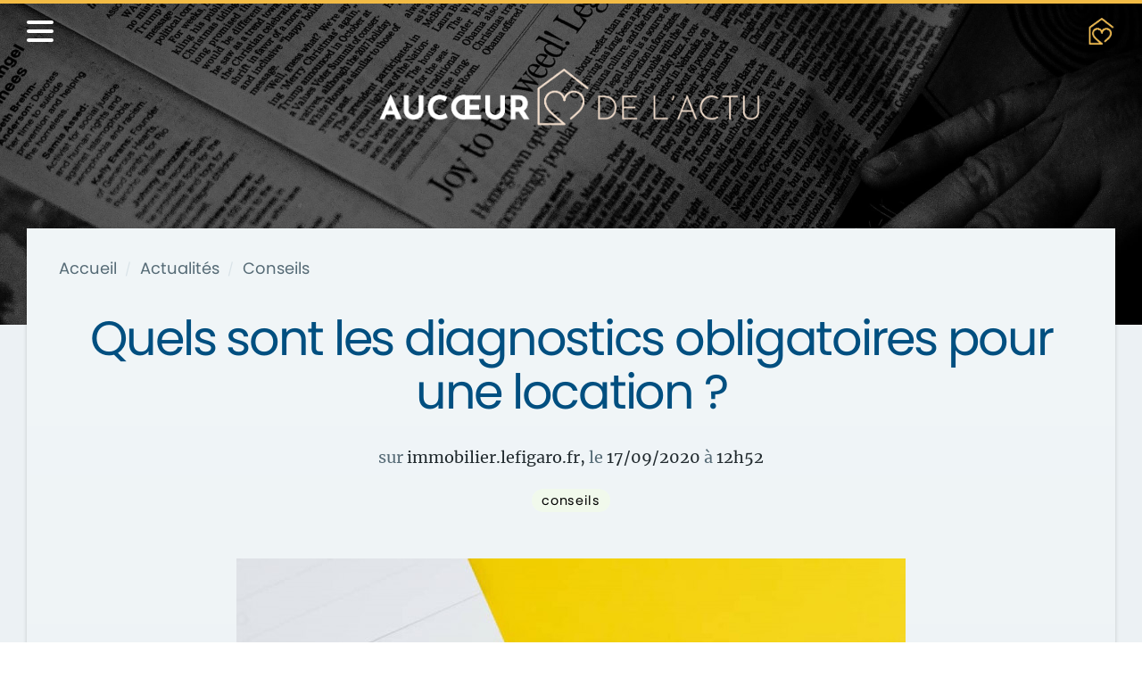

--- FILE ---
content_type: text/html; charset=utf-8
request_url: https://www.aucoeurdelimmo.com/actualites/conseils/quels-sont-les-diagnostics-obligatoires-pour-une-location-20200917
body_size: 16954
content:
<!DOCTYPE html><html lang="fr"><head><script>(function(w,d,s,l,i){w[l]=w[l]||[];w[l].push({'gtm.start':
								new Date().getTime(),event:'gtm.js'});var f=d.getElementsByTagName(s)[0],
								j=d.createElement(s),dl=l!='dataLayer'?'&l='+l:'';j.async=true;j.src=
								'https://www.googletagmanager.com/gtm.js?id='+i+dl;f.parentNode.insertBefore(j,f);
								})(window,document,'script','dataLayer','GTM-WFG9XVT');</script><script>window.dataLayer = window.dataLayer || [];dataLayer.push({ mdpageCategory: "Actualites", mdTagArticle: "conseils", mdAuteurArticle: "immobilier.lefigaro.fr" });</script><meta charSet="utf-8"/><link rel="canonical" href="https://www.aucoeurdelimmo.com/actualites/conseils/quels-sont-les-diagnostics-obligatoires-pour-une-location-20200917"/><link rel="icon" href="/favicon.png"/><link rel="apple-touch-icon" href="/logo192.png"/><meta name="viewport" content="width=device-width, initial-scale=1"/><meta name="keywords" content="aucœurdelimmo, immobilier, actus, news, articles, actualités, architecture, archives, conseils, déco, finance, gouvernement, infographie, insolite, métier, technologie"/><meta name="description" content="Article immobilier.lefigaro.fr : Quels sont les diagnostics obligatoires pour une location ? | Les derniers articles sur Aucoeurdelimmo.com"/><meta property="og:title" content="Quels sont les diagnostics obligatoires pour une location ? | Au Cœur de l&#x27;Immo"/><meta property="og:url" content="https://www.aucoeurdelimmo.com/actualites/conseils/quels-sont-les-diagnostics-obligatoires-pour-une-location-20200917"/><meta property="og:type" content="website"/><meta property="og:description" content="Article immobilier.lefigaro.fr : Quels sont les diagnostics obligatoires pour une location ? | Les derniers articles sur Aucoeurdelimmo.com"/><meta property="og:image" content="https://api.aucoeurdelimmo.com/media/images/actualites/fichier-tempxszuqy-5f6323fc2b591872455745"/><meta name="twitter:card" content="summary"/><meta name="twitter:title" content="Quels sont les diagnostics obligatoires pour une location ? | Au Cœur de l&#x27;Immo"/><meta name="twitter:description" content="Article immobilier.lefigaro.fr : Quels sont les diagnostics obligatoires pour une location ? | Les derniers articles sur Aucoeurdelimmo.com"/><meta name="twitter:url" content="https://www.aucoeurdelimmo.com/actualites/conseils/quels-sont-les-diagnostics-obligatoires-pour-une-location-20200917"/><meta name="twitter:image" content="https://api.aucoeurdelimmo.com/media/images/actualites/fichier-tempxszuqy-5f6323fc2b591872455745"/><title>Quels sont les diagnostics obligatoires pour une location ? | Au Cœur de l&#x27;Immo</title><meta name="next-head-count" content="20"/><link rel="preload" href="/_next/static/css/d01454f29bbef3b8a0e1.css" as="style"/><link rel="stylesheet" href="/_next/static/css/d01454f29bbef3b8a0e1.css" data-n-g=""/><noscript data-n-css=""></noscript><link rel="preload" href="/_next/static/chunks/commons.65d50310035ce2612f6f.js" as="script"/><link rel="preload" href="/_next/static/chunks/30.7c633a5b3db2d8856870.js" as="script"/><link rel="preload" href="/_next/static/chunks/36.c580e96654787f1b9548.js" as="script"/><link rel="preload" href="/_next/static/chunks/37.a7ff81f8269afe977ab0.js" as="script"/><link rel="preload" href="/_next/static/chunks/14cb42e7692c65e8bf1a0a6f5261c3ee8fd87a79.eff79bc4b597e01726ae.js" as="script"/><link rel="preload" href="/_next/static/chunks/28.ed1d2254dc1d804943ef.js" as="script"/><link rel="preload" href="/_next/static/chunks/framework.969ddffaf99fbdbd1dfc.js" as="script"/><link rel="preload" href="/_next/static/chunks/35.acbf44fffae3dc846d5c.js" as="script"/><link rel="preload" href="/_next/static/chunks/main-60105631d4483ab1f5c4.js" as="script"/><link rel="preload" href="/_next/static/chunks/webpack-d2970a48663c5825aab9.js" as="script"/><link rel="preload" href="/_next/static/chunks/framework.969ddffaf99fbdbd1dfc.js" as="script"/><link rel="preload" href="/_next/static/chunks/commons.65d50310035ce2612f6f.js" as="script"/><link rel="preload" href="/_next/static/chunks/5f9c7af15567916afa96f782f9bb3f9e3bab7316.cff1a0d747d70f543d2c.js" as="script"/><link rel="preload" href="/_next/static/chunks/pages/_app-82e4218dbd484c88e2d4.js" as="script"/><link rel="preload" href="/_next/static/chunks/14cb42e7692c65e8bf1a0a6f5261c3ee8fd87a79.eff79bc4b597e01726ae.js" as="script"/><link rel="preload" href="/_next/static/chunks/a0e3aaeb077eaa23a712be67b9851d94cbfa526a.6e48d2d34e239d3743d9.js" as="script"/><link rel="preload" href="/_next/static/chunks/e2989dbd1519e0754f28e18fee35056c112dd76b.1517225e0bc4161e5b33.js" as="script"/><link rel="preload" href="/_next/static/chunks/pages/actualites/%5Bcategorie%5D/%5Bslug%5D-27407719791ed00bf4b3.js" as="script"/><style data-styled="" data-styled-version="5.2.0">@font-face{font-family:Poppins;src:url('/fonts/Poppins/Poppins-Regular.otf');}/*!sc*/
@font-face{font-family:"Poppins-semibold";src:url('/fonts/Poppins/Poppins-SemiBold.otf');}/*!sc*/
@font-face{font-family:Merriweather;src:url('/fonts/Merriweather/Merriweather-Regular.ttf');}/*!sc*/
html,body,div,span,applet,object,iframe,h1,h2,h3,h4,h5,h6,p,blockquote,pre,a,abbr,acronym,address,big,cite,code,del,dfn,em,img,ins,kbd,q,s,samp,small,strike,strong,sub,sup,tt,var,b,u,i,center,dl,dt,dd,ol,ul,li,fieldset,form,label,legend,table,caption,tbody,tfoot,thead,tr,th,td,article,aside,canvas,details,embed,figure,figcaption,footer,header,hgroup,menu,nav,output,ruby,section,summary,time,mark,audio,video{margin:0;padding:0;border:0;font-size:100%;font:inherit;vertical-align:baseline;}/*!sc*/
article,aside,details,figcaption,figure,footer,header,hgroup,menu,nav,section{display:block;}/*!sc*/
body{line-height:1;}/*!sc*/
ol,ul{list-style:none;}/*!sc*/
blockquote,q{quotes:none;}/*!sc*/
blockquote:before,blockquote:after,q:before,q:after{content:'';content:none;}/*!sc*/
table{border-collapse:collapse;border-spacing:0;}/*!sc*/
* .nowrap{white-space:nowrap;}/*!sc*/
* .uppercase{text-transform:uppercase;}/*!sc*/
* .bold{font-weight:600;}/*!sc*/
* .lighter{font-weight:400;color:hsl(200,16%,40%);}/*!sc*/
* .see-more-link{display:-webkit-box;display:-webkit-flex;display:-ms-flexbox;display:flex;-webkit-align-items:center;-webkit-box-align:center;-ms-flex-align:center;align-items:center;cursor:pointer;-webkit-transition:color 0.2s linear,text-decoration 0.2s linear;transition:color 0.2s linear,text-decoration 0.2s linear;margin:2rem 0 0;}/*!sc*/
* .see-more-link:hover{color:hsl(200,31%,14%);}/*!sc*/
* .see-more-link:hover svg{fill:hsl(200,31%,14%);}/*!sc*/
* .see-more-link svg{display:block;width:0.8em;height:0.8em;-webkit-animation:ghFlMW 0.5s infinite alternate;animation:ghFlMW 0.5s infinite alternate;-webkit-transition:fill 0.2s linear;transition:fill 0.2s linear;}/*!sc*/
* .see-more-link.left svg{margin-right:10px;}/*!sc*/
* .see-more-link.right svg{margin-left:10px;}/*!sc*/
* .breadcrumbs > a{color:hsl(200,16%,40%);}/*!sc*/
* .breadcrumbs > a:hover{color:hsl(200,16%,16%);}/*!sc*/
@media screen and (max-width:768px){* .breadcrumbs{font-size:0.8rem;}}/*!sc*/
* .message{padding:1rem;border-radius:10px;background-color:hsl(200,33%,96%);margin-top:1rem;}/*!sc*/
* .message.error{border:1px solid hsl(0,100%,40%);}/*!sc*/
* .message.success{border:1px solid hsl(116,46%,49%);}/*!sc*/
html{font-size:18px;font-family:Poppins,Roboto,"Open Sans","Helvetica Neue",Helvetica,Arial,sans-serif;color:hsl(200,16%,16%);fill:hsl(200,16%,16%);}/*!sc*/
a{color:inherit;-webkit-text-decoration:none;text-decoration:none;}/*!sc*/
data-styled.g1[id="sc-global-gOjPkH1"]{content:"sc-global-gOjPkH1,"}/*!sc*/
.DExAb{position:absolute;top:0;left:0;width:100%;height:100%;background-color:rgba(0,0,0,0.6);}/*!sc*/
data-styled.g9[id="BackgroundFilter-r9h5q2-0"]{content:"DExAb,"}/*!sc*/
.iYffPl{background-image:linear-gradient(to bottom,hsl(200,33%,96%),hsl(200,25%,94%));position:relative;padding:2rem 2rem 0;box-sizing:border-box;display:-webkit-box;display:-webkit-flex;display:-ms-flexbox;display:flex;-webkit-flex-direction:column;-ms-flex-direction:column;flex-direction:column;-webkit-box-pack:justify;-webkit-justify-content:space-between;-ms-flex-pack:justify;justify-content:space-between;box-shadow:0 2px 4px rgba(0,0,0,0.18);}/*!sc*/
@media screen and (max-width:992px){.iYffPl{padding:1.5rem 1.5rem 0;}}/*!sc*/
@media screen and (max-width:768px){.iYffPl{padding:1rem 1rem 0;}}/*!sc*/
data-styled.g10[id="BasicPageContent-sc-31jzvt-0"]{content:"iYffPl,"}/*!sc*/
.jHibQf{border:1px solid hsl(203,100%,25%);color:hsl(200,16%,16%);fill:hsl(200,16%,16%);background-color:rgba(255,255,255,0);z-index:0;display:-webkit-box;display:-webkit-flex;display:-ms-flexbox;display:flex;-webkit-box-pack:center;-webkit-justify-content:center;-ms-flex-pack:center;justify-content:center;-webkit-align-items:center;-webkit-box-align:center;-ms-flex-align:center;align-items:center;outline:none;padding:0.5rem 1rem;font-size:1rem;line-height:1.5;-webkit-letter-spacing:0.05rem;-moz-letter-spacing:0.05rem;-ms-letter-spacing:0.05rem;letter-spacing:0.05rem;font-weight:400;border-radius:300px;cursor:pointer;-webkit-user-select:none;-moz-user-select:none;-ms-user-select:none;user-select:none;text-align:center;-webkit-transition:background-color 0.2s linear,border 0.2s linear,color 0.2s linear;transition:background-color 0.2s linear,border 0.2s linear,color 0.2s linear;}/*!sc*/
.jHibQf svg{width:1rem;height:1rem;}/*!sc*/
@media screen and (min-width:1600px){.jHibQf{width:140px;font-size:15px;}}/*!sc*/
@media screen and (min-width:1800px){.jHibQf{width:180px;font-size:1rem;}}/*!sc*/
@media screen and (min-width:992px){.jHibQf:hover{background-color:hsl(0,0%,100%);color:hsl(203,100%,25%);fill:hsl(203,100%,25%);}}/*!sc*/
.gnnQnN{border:1px solid hsl(0,0%,100%);color:hsl(0,0%,100%);fill:hsl(0,0%,100%);background-color:rgba(255,255,255,0);z-index:0;display:-webkit-box;display:-webkit-flex;display:-ms-flexbox;display:flex;-webkit-box-pack:center;-webkit-justify-content:center;-ms-flex-pack:center;justify-content:center;-webkit-align-items:center;-webkit-box-align:center;-ms-flex-align:center;align-items:center;outline:none;padding:0.5rem 1rem;font-size:1rem;line-height:1.5;-webkit-letter-spacing:0.05rem;-moz-letter-spacing:0.05rem;-ms-letter-spacing:0.05rem;letter-spacing:0.05rem;font-weight:400;border-radius:300px;cursor:pointer;-webkit-user-select:none;-moz-user-select:none;-ms-user-select:none;user-select:none;text-align:center;-webkit-transition:background-color 0.2s linear,border 0.2s linear,color 0.2s linear;transition:background-color 0.2s linear,border 0.2s linear,color 0.2s linear;}/*!sc*/
.gnnQnN svg{width:1rem;height:1rem;}/*!sc*/
@media screen and (min-width:1600px){.gnnQnN{width:140px;font-size:15px;}}/*!sc*/
@media screen and (min-width:1800px){.gnnQnN{width:180px;font-size:1rem;}}/*!sc*/
@media screen and (min-width:992px){.gnnQnN:hover{background-color:hsl(0,0%,100%);color:hsl(203,100%,25%);fill:hsl(203,100%,25%);}}/*!sc*/
data-styled.g12[id="Button-sc-1jhh6hx-0"]{content:"jHibQf,gnnQnN,"}/*!sc*/
.faYXzJ{position:relative;margin-left:0.75rem;height:0.5rem;width:0.5rem;}/*!sc*/
.faYXzJ::before,.faYXzJ::after{content:"";position:absolute;bottom:0;width:2px;height:100%;-webkit-transition:all 0.5s;transition:all 0.5s;}/*!sc*/
.faYXzJ::before{left:-0.17rem;-webkit-transform:rotate(-45deg);-ms-transform:rotate(-45deg);transform:rotate(-45deg);background-color:hsl(0,0%,100%);}/*!sc*/
.faYXzJ::after{left:0.17rem;-webkit-transform:rotate(45deg);-ms-transform:rotate(45deg);transform:rotate(45deg);background-color:hsl(0,0%,100%);}/*!sc*/
data-styled.g13[id="CaretDown-bizppg-0"]{content:"faYXzJ,"}/*!sc*/
.FPYKg{background-color:rgba(243,255,227,0.5);color:hsl(0,0%,0%);border:1px solid rgba(0,0,0,0);padding:5px 10px;border-radius:100px;box-sizing:border-box;font-size:0.8rem;-webkit-letter-spacing:0.05em;-moz-letter-spacing:0.05em;-ms-letter-spacing:0.05em;letter-spacing:0.05em;margin:0.1rem 0.1rem;text-transform:lowercase;cursor:default;-webkit-user-select:none;-moz-user-select:none;-ms-user-select:none;user-select:none;-webkit-transition:color 0.3s linear,background-color 0.3s linear,border-color 0.3s linear;transition:color 0.3s linear,background-color 0.3s linear,border-color 0.3s linear;}/*!sc*/
.kbjwfu{background-color:rgba(255,245,186,0.5);color:hsl(0,0%,0%);border:1px solid rgba(0,0,0,0);padding:5px 10px;border-radius:100px;box-sizing:border-box;font-size:0.8rem;-webkit-letter-spacing:0.05em;-moz-letter-spacing:0.05em;-ms-letter-spacing:0.05em;letter-spacing:0.05em;margin:0.1rem 0.1rem;text-transform:lowercase;cursor:default;-webkit-user-select:none;-moz-user-select:none;-ms-user-select:none;user-select:none;-webkit-transition:color 0.3s linear,background-color 0.3s linear,border-color 0.3s linear;transition:color 0.3s linear,background-color 0.3s linear,border-color 0.3s linear;}/*!sc*/
.kmNqjd{background-color:rgba(255,186,194,0.5);color:hsl(0,0%,0%);border:1px solid rgba(0,0,0,0);padding:5px 10px;border-radius:100px;box-sizing:border-box;font-size:0.8rem;-webkit-letter-spacing:0.05em;-moz-letter-spacing:0.05em;-ms-letter-spacing:0.05em;letter-spacing:0.05em;margin:0.1rem 0.1rem;text-transform:lowercase;cursor:default;-webkit-user-select:none;-moz-user-select:none;-ms-user-select:none;user-select:none;-webkit-transition:color 0.3s linear,background-color 0.3s linear,border-color 0.3s linear;transition:color 0.3s linear,background-color 0.3s linear,border-color 0.3s linear;}/*!sc*/
.kpZBZO{background-color:rgba(196,244,248,0.5);color:hsl(0,0%,0%);border:1px solid rgba(0,0,0,0);padding:5px 10px;border-radius:100px;box-sizing:border-box;font-size:0.8rem;-webkit-letter-spacing:0.05em;-moz-letter-spacing:0.05em;-ms-letter-spacing:0.05em;letter-spacing:0.05em;margin:0.1rem 0.1rem;text-transform:lowercase;cursor:default;-webkit-user-select:none;-moz-user-select:none;-ms-user-select:none;user-select:none;-webkit-transition:color 0.3s linear,background-color 0.3s linear,border-color 0.3s linear;transition:color 0.3s linear,background-color 0.3s linear,border-color 0.3s linear;}/*!sc*/
data-styled.g14[id="Category-sc-1rqjsan-0"]{content:"FPYKg,kbjwfu,kmNqjd,kpZBZO,"}/*!sc*/
.eZhzZv{width:100%;display:-webkit-box;display:-webkit-flex;display:-ms-flexbox;display:flex;-webkit-box-pack:start;-webkit-justify-content:flex-start;-ms-flex-pack:start;justify-content:flex-start;-webkit-align-items:flex-start;-webkit-box-align:flex-start;-ms-flex-align:flex-start;align-items:flex-start;-webkit-flex-wrap:wrap;-ms-flex-wrap:wrap;flex-wrap:wrap;}/*!sc*/
.JKgoc{width:auto;display:-webkit-box;display:-webkit-flex;display:-ms-flexbox;display:flex;-webkit-box-pack:start;-webkit-justify-content:flex-start;-ms-flex-pack:start;justify-content:flex-start;-webkit-align-items:flex-start;-webkit-box-align:flex-start;-ms-flex-align:flex-start;align-items:flex-start;-webkit-flex-wrap:wrap;-ms-flex-wrap:wrap;flex-wrap:wrap;}/*!sc*/
data-styled.g16[id="FlexRowSection-sc-13nrww7-0"]{content:"eZhzZv,JKgoc,"}/*!sc*/
.mznCN{background-color:hsl(200,25%,94%);}/*!sc*/
data-styled.g18[id="Main-sc-1cec03d-0"]{content:"mznCN,"}/*!sc*/
.fpvink{min-height:auto;padding:0 30px;max-width:1340px;width:100%;margin:-15vh auto 0;box-sizing:border-box;position:relative;}/*!sc*/
@media screen and (max-width:768px){.fpvink{padding:0 10px;margin-top:-30vh;}}/*!sc*/
data-styled.g19[id="PageContainer-sc-1f6sxyd-0"]{content:"fpvink,"}/*!sc*/
.iaGONc{color:hsl(200,25%,88%);width:auto;margin:0;line-height:1.5;font-size:0.8rem;-webkit-letter-spacing:0.05rem;-moz-letter-spacing:0.05rem;-ms-letter-spacing:0.05rem;letter-spacing:0.05rem;}/*!sc*/
.gnlxQN{color:hsl(200,25%,88%);width:auto;margin:0 0.5rem;line-height:1.5;font-size:0.8rem;-webkit-letter-spacing:0.05rem;-moz-letter-spacing:0.05rem;-ms-letter-spacing:0.05rem;letter-spacing:0.05rem;}/*!sc*/
.fhvsKz{color:hsl(200,16%,16%);width:auto;margin:0;line-height:1.5;font-size:0.8rem;-webkit-letter-spacing:0.05rem;-moz-letter-spacing:0.05rem;-ms-letter-spacing:0.05rem;letter-spacing:0.05rem;}/*!sc*/
data-styled.g20[id="SmallText-lyid2k-0"]{content:"iaGONc,gnlxQN,fhvsKz,"}/*!sc*/
.hGAaxg{color:hsl(200,25%,88%);font-size:1.2rem;line-height:1.5;font-weight:500;-webkit-letter-spacing:-0.025rem;-moz-letter-spacing:-0.025rem;-ms-letter-spacing:-0.025rem;letter-spacing:-0.025rem;z-index:1;}/*!sc*/
@media screen and (min-width:768px){}/*!sc*/
@media screen and (max-width:768px){.hGAaxg{font-size:1.1em;}}/*!sc*/
.cKgtMq{color:hsl(200,25%,88%);font-size:1.2rem;line-height:1.5;font-weight:500;-webkit-letter-spacing:-0.025rem;-moz-letter-spacing:-0.025rem;-ms-letter-spacing:-0.025rem;letter-spacing:-0.025rem;z-index:1;}/*!sc*/
@media screen and (min-width:768px){.cKgtMq{font-size:1.5rem;}}/*!sc*/
@media screen and (max-width:768px){.cKgtMq{font-size:1.1em;}}/*!sc*/
.imTfxC{color:hsl(200,31%,14%);font-size:1.2rem;line-height:1.5;font-weight:500;-webkit-letter-spacing:-0.025rem;-moz-letter-spacing:-0.025rem;-ms-letter-spacing:-0.025rem;letter-spacing:-0.025rem;z-index:1;}/*!sc*/
@media screen and (min-width:768px){.imTfxC{font-size:1.5rem;}}/*!sc*/
@media screen and (max-width:768px){.imTfxC{font-size:1.1em;}}/*!sc*/
.kzeaCI{color:hsl(200,31%,14%);font-size:1.2rem;line-height:1.5;font-weight:500;-webkit-letter-spacing:-0.025rem;-moz-letter-spacing:-0.025rem;-ms-letter-spacing:-0.025rem;letter-spacing:-0.025rem;z-index:1;}/*!sc*/
@media screen and (min-width:768px){}/*!sc*/
@media screen and (max-width:768px){.kzeaCI{font-size:1.1em;}}/*!sc*/
data-styled.g21[id="SmallTitle-sc-1o0idbt-0"]{content:"hGAaxg,cKgtMq,imTfxC,kzeaCI,"}/*!sc*/
.ZdryX{width:100%;overflow-wrap:break-word;word-wrap:break-word;-webkit-hyphens:auto;-moz-hyphens:auto;-ms-hyphens:auto;hyphens:auto;color:hsl(200,16%,16%);line-height:1.5;font-family:Merriweather,Georgia,"Times New Romain",serif;font-size:1rem;}/*!sc*/
data-styled.g22[id="Text-sfhvmt-0"]{content:"ZdryX,"}/*!sc*/
.gXqsip{background:url(/images/single_actu_hero.jpg);background-size:cover;background-position:center;background-repeat:no-repeat;width:100%;height:50vh;position:relative;display:-webkit-box;display:-webkit-flex;display:-ms-flexbox;display:flex;-webkit-flex-direction:column;-ms-flex-direction:column;flex-direction:column;-webkit-box-pack:space-around;-webkit-justify-content:space-around;-ms-flex-pack:space-around;justify-content:space-around;-webkit-align-items:center;-webkit-box-align:center;-ms-flex-align:center;align-items:center;border-top:4px solid hsl(41,87%,61%);}/*!sc*/
.gXqsip .follow-section{position:absolute;top:20px;right:30px;z-index:200;}/*!sc*/
@media screen and (max-width:768px){.gXqsip{height:60vh;}.gXqsip .follow-section{right:20px;}.gXqsip .follow-section h3{display:none;}}/*!sc*/
data-styled.g25[id="Container-sc-1adsaw3-0"]{content:"gXqsip,"}/*!sc*/
.jIdtzC{z-index:1;}/*!sc*/
.jIdtzC img{max-width:700px;max-height:66px;}/*!sc*/
@media screen and (max-width:992px){.jIdtzC img{max-width:80vw;max-height:50px;}}/*!sc*/
data-styled.g26[id="Logo-oemc85-0"]{content:"jIdtzC,"}/*!sc*/
.gNzeuD{display:-webkit-box;display:-webkit-flex;display:-ms-flexbox;display:flex;-webkit-flex-direction:column;-ms-flex-direction:column;flex-direction:column;-webkit-align-items:center;-webkit-box-align:center;-ms-flex-align:center;align-items:center;text-align:center;cursor:pointer;}/*!sc*/
.gNzeuD > h3{margin-top:15px;}/*!sc*/
@media screen and (max-width:768px){.gNzeuD{padding:0 20px;box-sizing:border-box;}}/*!sc*/
data-styled.g27[id="LogoSection-sc-19v2hrf-0"]{content:"gNzeuD,"}/*!sc*/
.kanSOl{display:-webkit-box;display:-webkit-flex;display:-ms-flexbox;display:flex;-webkit-flex-direction:column;-ms-flex-direction:column;flex-direction:column;-webkit-box-pack:justify;-webkit-justify-content:space-between;-ms-flex-pack:justify;justify-content:space-between;-webkit-align-items:center;-webkit-box-align:center;-ms-flex-align:center;align-items:center;}/*!sc*/
data-styled.g29[id="Container-rep4t8-0"]{content:"kanSOl,"}/*!sc*/
.bBSYhZ{border:2px solid hsl(0,0%,100%);background-color:transparent;border-radius:50%;padding:15px;display:block;cursor:pointer;}/*!sc*/
.bBSYhZ:nth-child(2){margin-left:30px;margin-right:30px;}/*!sc*/
@media screen and (max-width:768px){.bBSYhZ{padding:10px;}}/*!sc*/
data-styled.g30[id="LogoLink-sc-1vvw04i-0"]{content:"bBSYhZ,"}/*!sc*/
.hoSXfr{width:100%;display:-webkit-box;display:-webkit-flex;display:-ms-flexbox;display:flex;-webkit-box-pack:center;-webkit-justify-content:center;-ms-flex-pack:center;justify-content:center;-webkit-align-items:center;-webkit-box-align:center;-ms-flex-align:center;align-items:center;margin-top:20px;margin-bottom:30px;}/*!sc*/
.hoSXfr figure{display:-webkit-box;display:-webkit-flex;display:-ms-flexbox;display:flex;-webkit-box-pack:center;-webkit-justify-content:center;-ms-flex-pack:center;justify-content:center;-webkit-align-items:center;-webkit-box-align:center;-ms-flex-align:center;align-items:center;}/*!sc*/
.hoSXfr svg{max-width:1.3rem;max-height:1.3rem;}/*!sc*/
data-styled.g31[id="Logos-zu9s3x-0"]{content:"hoSXfr,"}/*!sc*/
.Mksmo{padding:50px 30px;background-color:hsl(203,100%,25%);border-top:1px solid hsl(41,87%,61%);display:grid;grid-template-columns:1fr 1fr 1fr;}/*!sc*/
@media screen and (max-width:992px){.Mksmo{grid-template-columns:1fr 1fr;grid-template-rows:auto auto;row-gap:50px;}.Mksmo .footer-right{grid-column:span 2;}}/*!sc*/
@media screen and (max-width:768px){.Mksmo{padding:30px 20px;background-color:hsl(203,100%,25%);grid-template-columns:1fr;grid-template-rows:auto auto auto;row-gap:50px;}.Mksmo .footer-right{grid-column:1;}}/*!sc*/
data-styled.g36[id="Container-sc-1lk9jgd-0"]{content:"Mksmo,"}/*!sc*/
.jqoeKw{display:-webkit-box;display:-webkit-flex;display:-ms-flexbox;display:flex;-webkit-flex-direction:column;-ms-flex-direction:column;flex-direction:column;-webkit-align-items:center;-webkit-box-align:center;-ms-flex-align:center;align-items:center;-webkit-box-pack:center;-webkit-justify-content:center;-ms-flex-pack:center;justify-content:center;}/*!sc*/
.jqoeKw figure{height:50px;}/*!sc*/
.jqoeKw img{height:100%;}/*!sc*/
.jqoeKw .newsletter-button{margin-top:30px;}/*!sc*/
data-styled.g37[id="Left-o4is5k-0"]{content:"jqoeKw,"}/*!sc*/
.gnPUJD{color:hsl(0,0%,100%);font-size:0.8em;-webkit-letter-spacing:0.2em;-moz-letter-spacing:0.2em;-ms-letter-spacing:0.2em;letter-spacing:0.2em;height:100%;}/*!sc*/
.gnPUJD ul{height:100%;display:-webkit-box;display:-webkit-flex;display:-ms-flexbox;display:flex;-webkit-flex-direction:column;-ms-flex-direction:column;flex-direction:column;-webkit-box-pack:center;-webkit-justify-content:center;-ms-flex-pack:center;justify-content:center;-webkit-align-items:center;-webkit-box-align:center;-ms-flex-align:center;align-items:center;}/*!sc*/
.gnPUJD li{margin:0.75rem 0;}/*!sc*/
.gnPUJD a:hover{font-weight:600;}/*!sc*/
data-styled.g38[id="Center-sc-4c6eof-0"]{content:"gnPUJD,"}/*!sc*/
.kFGzn{height:100vh;width:100vw;position:fixed;top:0;left:0;opacity:0;background-color:rgba(0,0,0,0.8);-webkit-transition:opacity 0.3s ease-in;transition:opacity 0.3s ease-in;z-index:-1;}/*!sc*/
.kFGzn.open{opacity:0.9;z-index:5;}/*!sc*/
data-styled.g39[id="Backdrop-sc-1qybbgb-0"]{content:"kFGzn,"}/*!sc*/
.cWRPTn{z-index:90;position:fixed;top:0;left:0;height:100vh;overflow-y:auto;padding:100px 30px 30px;box-sizing:border-box;display:-webkit-box;display:-webkit-flex;display:-ms-flexbox;display:flex;-webkit-flex-direction:column;-ms-flex-direction:column;flex-direction:column;-webkit-box-pack:justify;-webkit-justify-content:space-between;-ms-flex-pack:justify;justify-content:space-between;background-color:hsl(203,100%,25%);border-right:1px solid hsl(41,87%,61%);-webkit-transition:-webkit-transform 0.3s ease-in-out;-webkit-transition:transform 0.3s ease-in-out;transition:transform 0.3s ease-in-out;}/*!sc*/
.cWRPTn.close{-webkit-transform:translateX(-101%);-ms-transform:translateX(-101%);transform:translateX(-101%);}/*!sc*/
.cWRPTn.open{-webkit-transform:translateX(0);-ms-transform:translateX(0);transform:translateX(0);}/*!sc*/
@media screen and (max-width:768px){.cWRPTn{padding:80px 30px 30px;width:98vw;}}/*!sc*/
data-styled.g40[id="Container-sc-1t0syjl-0"]{content:"cWRPTn,"}/*!sc*/
.cmmMmd{display:-webkit-box;display:-webkit-flex;display:-ms-flexbox;display:flex;-webkit-align-items:center;-webkit-box-align:center;-ms-flex-align:center;align-items:center;margin-top:10px;cursor:pointer;-webkit-user-select:none;-moz-user-select:none;-ms-user-select:none;user-select:none;}/*!sc*/
data-styled.g41[id="DropdownLink-sc-2u5ew7-0"]{content:"cmmMmd,"}/*!sc*/
.bVTgyQ{margin-bottom:30px;width:100%;}/*!sc*/
.bVTgyQ hr{margin:0;height:2px;width:20%;border:none;background-color:hsl(41,87%,61%);}/*!sc*/
data-styled.g42[id="Group-tad33f-0"]{content:"bVTgyQ,"}/*!sc*/
.cPdTyz{display:-webkit-box;display:-webkit-flex;display:-ms-flexbox;display:flex;-webkit-flex-direction:column;-ms-flex-direction:column;flex-direction:column;-webkit-box-pack:start;-webkit-justify-content:flex-start;-ms-flex-pack:start;justify-content:flex-start;-webkit-align-items:flex-start;-webkit-box-align:flex-start;-ms-flex-align:flex-start;align-items:flex-start;}/*!sc*/
data-styled.g43[id="Links-bugswl-0"]{content:"cPdTyz,"}/*!sc*/
.kgVSca{color:hsl(0,0%,100%);margin-left:1rem;}/*!sc*/
.kgVSca a{display:block;margin-top:10px;}/*!sc*/
.kgVSca a:hover{color:hsl(200,25%,88%);}/*!sc*/
data-styled.g44[id="NavList-sc-1jfsejm-0"]{content:"kgVSca,"}/*!sc*/
.edhWDx{display:-webkit-box;display:-webkit-flex;display:-ms-flexbox;display:flex;-webkit-flex-direction:column;-ms-flex-direction:column;flex-direction:column;-webkit-box-pack:start;-webkit-justify-content:flex-start;-ms-flex-pack:start;justify-content:flex-start;-webkit-align-items:flex-start;-webkit-box-align:flex-start;-ms-flex-align:flex-start;align-items:flex-start;padding-left:1rem;opacity:0;overflow-y:hidden;-webkit-transition:height 0.3s ease-in-out,opacity 0.3s ease-in-out;transition:height 0.3s ease-in-out,opacity 0.3s ease-in-out;}/*!sc*/
data-styled.g45[id="Sublist-sc-10kezqw-0"]{content:"edhWDx,"}/*!sc*/
.JJmgy{padding:20px 30px;background-color:rgba(0,0,0,0);border-bottom:1px solid rgba(0,0,0,0);position:fixed;top:0;left:0;width:100%;display:-webkit-box;display:-webkit-flex;display:-ms-flexbox;display:flex;-webkit-box-pack:justify;-webkit-justify-content:space-between;-ms-flex-pack:justify;justify-content:space-between;-webkit-align-items:center;-webkit-box-align:center;-ms-flex-align:center;align-items:center;overflow:hidden;z-index:100;box-sizing:border-box;-webkit-transition:background-color 0.5s ease-in-out,border-bottom 0.5s ease-in-out,padding 0.5s ease-in-out;transition:background-color 0.5s ease-in-out,border-bottom 0.5s ease-in-out,padding 0.5s ease-in-out;}/*!sc*/
.JJmgy.sticky{background-color:hsl(203,100%,25%);border-bottom:1px solid hsl(41,87%,61%);}/*!sc*/
.JJmgy .nav-left{position:relative;-webkit-flex:1;-ms-flex:1;flex:1;}/*!sc*/
.JJmgy .nav-center{-webkit-flex:1;-ms-flex:1;flex:1;text-align:center;}/*!sc*/
.JJmgy .nav-center figure{height:30px;}/*!sc*/
.JJmgy .nav-center img{height:100%;}/*!sc*/
.JJmgy .nav-right{-webkit-flex:1;-ms-flex:1;flex:1;display:-webkit-box;display:-webkit-flex;display:-ms-flexbox;display:flex;-webkit-box-pack:end;-webkit-justify-content:flex-end;-ms-flex-pack:end;justify-content:flex-end;z-index:80;}/*!sc*/
.JJmgy .nav-right figure{height:30px;}/*!sc*/
.JJmgy .nav-right img{height:100%;}/*!sc*/
.JJmgy .nav-right .follow-logos{margin:0;}/*!sc*/
.JJmgy .nav-right .follow-logos svg{max-width:1rem;max-height:1rem;}/*!sc*/
@media screen and (max-width:992px){.JJmgy{padding:20px;}}/*!sc*/
@media screen and (max-width:768px){.JJmgy.sticky{padding:10px 20px;}}/*!sc*/
data-styled.g46[id="Container-sc-14grxll-0"]{content:"JJmgy,"}/*!sc*/
.eEyKLv{z-index:100;width:30px;height:30px;position:relative;display:-webkit-box;display:-webkit-flex;display:-ms-flexbox;display:flex;-webkit-flex-direction:column;-ms-flex-direction:column;flex-direction:column;padding:0;-webkit-box-pack:space-around;-webkit-justify-content:space-around;-ms-flex-pack:space-around;justify-content:space-around;background:transparent;border:none;cursor:pointer;}/*!sc*/
.eEyKLv:focus{outline:none;}/*!sc*/
.eEyKLv:first-child{-webkit-transform:rotate(0);-ms-transform:rotate(0);transform:rotate(0);}/*!sc*/
.eEyKLv:nth-child(2){opacity:1;-webkit-transform:translateX(0);-ms-transform:translateX(0);transform:translateX(0);}/*!sc*/
.eEyKLv:nth-child(3){-webkit-transform:rotate(0);-ms-transform:rotate(0);transform:rotate(0);}/*!sc*/
data-styled.g47[id="Container-er7k9n-0"]{content:"eEyKLv,"}/*!sc*/
.bkZzTK{width:30px;height:4px;position:relative;background-color:hsl(0,0%,100%);border-radius:10px;-webkit-transition:all 0.3s linear;transition:all 0.3s linear;-webkit-transform-origin:1px;-ms-transform-origin:1px;transform-origin:1px;}/*!sc*/
.open .Bar-sc-1dz9kqz-0:first-child{-webkit-transform:rotate(45deg);-ms-transform:rotate(45deg);transform:rotate(45deg);}/*!sc*/
.open .Bar-sc-1dz9kqz-0:nth-child(2){opacity:0;-webkit-transform:translateX(-100px);-ms-transform:translateX(-100px);transform:translateX(-100px);}/*!sc*/
.open .Bar-sc-1dz9kqz-0:nth-child(3){-webkit-transform:rotate(-45deg);-ms-transform:rotate(-45deg);transform:rotate(-45deg);}/*!sc*/
data-styled.g48[id="Bar-sc-1dz9kqz-0"]{content:"bkZzTK,"}/*!sc*/
@-webkit-keyframes ghFlMW{from{-webkit-transform:translateX(0px) scale(1);-ms-transform:translateX(0px) scale(1);transform:translateX(0px) scale(1);}to{-webkit-transform:translateX(-2px) scale(1.1);-ms-transform:translateX(-2px) scale(1.1);transform:translateX(-2px) scale(1.1);}}/*!sc*/
@keyframes ghFlMW{from{-webkit-transform:translateX(0px) scale(1);-ms-transform:translateX(0px) scale(1);transform:translateX(0px) scale(1);}to{-webkit-transform:translateX(-2px) scale(1.1);-ms-transform:translateX(-2px) scale(1.1);transform:translateX(-2px) scale(1.1);}}/*!sc*/
data-styled.g54[id="sc-keyframes-ghFlMW"]{content:"ghFlMW,"}/*!sc*/
.VLKYL{display:grid;grid-template-columns:repeat(auto-fit,minmax(400px,1fr));grid-gap:1rem;}/*!sc*/
@media screen and (max-width:768px){.VLKYL{grid-template-columns:repeat(auto-fit,minmax(100%,1fr));}}/*!sc*/
data-styled.g55[id="Container-sc-1fe9nfv-0"]{content:"VLKYL,"}/*!sc*/
.bLSaeE{width:100%;display:-webkit-box;display:-webkit-flex;display:-ms-flexbox;display:flex;-webkit-flex-direction:column;-ms-flex-direction:column;flex-direction:column;-webkit-box-pack:start;-webkit-justify-content:flex-start;-ms-flex-pack:start;justify-content:flex-start;padding:2rem 0;}/*!sc*/
.bLSaeE > h3{margin-bottom:1rem;}/*!sc*/
data-styled.g70[id="Container-uvlnrx-0"]{content:"bLSaeE,"}/*!sc*/
.gzofsc{-webkit-box-pack:start;-webkit-justify-content:flex-start;-ms-flex-pack:start;justify-content:flex-start;-webkit-align-items:center;-webkit-box-align:center;-ms-flex-align:center;align-items:center;}/*!sc*/
.gzofsc > .left{width:100%;}/*!sc*/
data-styled.g78[id="Container-sc-1cy02z1-0"]{content:"gzofsc,"}/*!sc*/
.hSkfeE{display:-webkit-box;display:-webkit-flex;display:-ms-flexbox;display:flex;-webkit-flex-direction:column;-ms-flex-direction:column;flex-direction:column;-webkit-box-pack:start;-webkit-justify-content:flex-start;-ms-flex-pack:start;justify-content:flex-start;-webkit-align-items:center;-webkit-box-align:center;-ms-flex-align:center;align-items:center;margin:2rem 0;}/*!sc*/
.hSkfeE > p{width:50%;margin-bottom:20px;}/*!sc*/
@media screen and (max-width:1200px){.hSkfeE > p{width:60%;}}/*!sc*/
@media screen and (max-width:992px){.hSkfeE > p{width:75%;}}/*!sc*/
@media screen and (max-width:768px){.hSkfeE > p{width:100%;}}/*!sc*/
data-styled.g79[id="Content-sc-1l01224-0"]{content:"hSkfeE,"}/*!sc*/
.cnfvaa{border-top:1px solid hsl(200,16%,40%);width:100%;display:-webkit-box;display:-webkit-flex;display:-ms-flexbox;display:flex;-webkit-box-pack:center;-webkit-justify-content:center;-ms-flex-pack:center;justify-content:center;-webkit-align-items:center;-webkit-box-align:center;-ms-flex-align:center;align-items:center;padding:0.25rem 0;box-sizing:border-box;}/*!sc*/
data-styled.g80[id="Footer-qu3pdt-0"]{content:"cnfvaa,"}/*!sc*/
.jOOfVt{width:100%;display:-webkit-box;display:-webkit-flex;display:-ms-flexbox;display:flex;-webkit-flex-direction:column;-ms-flex-direction:column;flex-direction:column;-webkit-box-pack:start;-webkit-justify-content:flex-start;-ms-flex-pack:start;justify-content:flex-start;-webkit-align-items:center;-webkit-box-align:center;-ms-flex-align:center;align-items:center;text-align:center;margin-bottom:50px;}/*!sc*/
.jOOfVt > h1{margin-bottom:30px;}/*!sc*/
.jOOfVt > div{margin-top:20px;display:-webkit-box;display:-webkit-flex;display:-ms-flexbox;display:flex;-webkit-box-pack:center;-webkit-justify-content:center;-ms-flex-pack:center;justify-content:center;-webkit-align-items:center;-webkit-box-align:center;-ms-flex-align:center;align-items:center;}/*!sc*/
.jOOfVt > div > a > p{cursor:pointer;}/*!sc*/
.jOOfVt > div > a > p:hover{-webkit-text-decoration:underline;text-decoration:underline;}/*!sc*/
data-styled.g81[id="Header-sc-69i97g-0"]{content:"jOOfVt,"}/*!sc*/
.hXmeNp{width:100%;display:-webkit-box;display:-webkit-flex;display:-ms-flexbox;display:flex;-webkit-flex-direction:column;-ms-flex-direction:column;flex-direction:column;-webkit-box-pack:start;-webkit-justify-content:flex-start;-ms-flex-pack:start;justify-content:flex-start;-webkit-align-items:center;-webkit-box-align:center;-ms-flex-align:center;align-items:center;margin-bottom:50px;}/*!sc*/
.hXmeNp img{max-width:100%;}/*!sc*/
data-styled.g82[id="Image-sc-17jvzr1-0"]{content:"hXmeNp,"}/*!sc*/
.iehBuM{width:100%;background-color:hsl(200,25%,94%);display:-webkit-box;display:-webkit-flex;display:-ms-flexbox;display:flex;-webkit-flex-direction:column;-ms-flex-direction:column;flex-direction:column;-webkit-box-pack:start;-webkit-justify-content:flex-start;-ms-flex-pack:start;justify-content:flex-start;-webkit-align-items:center;-webkit-box-align:center;-ms-flex-align:center;align-items:center;text-align:center;padding:2rem;box-sizing:border-box;border-top:2px solid hsl(41,87%,61%);margin-top:20px;box-shadow:0 2px 4px rgba(0,0,0,0.18);}/*!sc*/
.iehBuM > p{margin-top:20px;margin-bottom:20px;}/*!sc*/
@media screen and (max-width:768px){.iehBuM{padding:1rem;}}/*!sc*/
data-styled.g83[id="Newsletter-mj5g7w-0"]{content:"iehBuM,"}/*!sc*/
.ksNHKm{color:hsl(203,100%,25%);font-size:3rem;line-height:1.125;-webkit-letter-spacing:-0.125rem;-moz-letter-spacing:-0.125rem;-ms-letter-spacing:-0.125rem;letter-spacing:-0.125rem;font-weight:500;}/*!sc*/
@media screen and (max-width:1200px){.ksNHKm{font-size:2rem;-webkit-letter-spacing:-0.085rem;-moz-letter-spacing:-0.085rem;-ms-letter-spacing:-0.085rem;letter-spacing:-0.085rem;}}/*!sc*/
@media screen and (max-width:768px){.ksNHKm{font-size:1.5rem;-webkit-letter-spacing:-0.05rem;-moz-letter-spacing:-0.05rem;-ms-letter-spacing:-0.05rem;letter-spacing:-0.05rem;}}/*!sc*/
data-styled.g84[id="Title-sc-11j95zo-0"]{content:"ksNHKm,"}/*!sc*/
.ctOqd h2,.ctOqd h3{color:hsl(203,100%,25%);}/*!sc*/
.ctOqd h2{font-size:1.3rem;margin:1.5rem 0 1rem;}/*!sc*/
.ctOqd h3{font-size:1.15rem;margin:1.5rem 0 1rem;}/*!sc*/
.ctOqd p{line-height:1.5;}/*!sc*/
.ctOqd p:not(:first-child){margin-top:.5rem;}/*!sc*/
.ctOqd a{color:hsl(203,100%,25%);font-family:Poppins-semibold,Roboto,"Open Sans","Helvetica Neue",Helvetica,Arial,sans-serif;}/*!sc*/
.ctOqd i{font-style:italic;}/*!sc*/
.ctOqd b{font-family:Poppins-semibold,Roboto,"Open Sans","Helvetica Neue",Helvetica,Arial,sans-serif;}/*!sc*/
.ctOqd ul{margin:1rem 0;line-height:1.8;}/*!sc*/
.ctOqd ul li{list-style:initial;}/*!sc*/
.ctOqd ol{margin:1rem 0;line-height:1.8;}/*!sc*/
.ctOqd ol li{list-style:decimal;}/*!sc*/
.ctOqd li{margin-left:1rem;}/*!sc*/
.ctOqd li::marker{color:hsl(203,100%,25%);}/*!sc*/
.ctOqd details{background:hsl(200,33%,96%);border-top:1px solid hsl(41,87%,61%);box-shadow:0 2px 3px rgba(0,0,0,.2);padding:0 2rem;position:relative;margin:2rem 0;}/*!sc*/
.ctOqd details summary{cursor:pointer;padding:1.5rem 0;font-family:Poppins-semibold,Roboto,"Open Sans","Helvetica Neue",Helvetica,Arial,sans-serif;color:hsl(203,100%,25%);}/*!sc*/
.ctOqd details ul{margin:0;padding-bottom:1rem;line-height:1.9;}/*!sc*/
.ctOqd details li{list-style:none;}/*!sc*/
.ctOqd details.details_summary .sommaire_h2:not(:first-child){margin-top:.5rem;padding-top:.5rem;border-top:1px solid hsl(41,87%,61%);}/*!sc*/
.ctOqd details.details_summary .sommaire_h3 a{font-family:Poppins,Roboto,"Open Sans","Helvetica Neue",Helvetica,Arial,sans-serif;margin-left:1rem;color:hsl(200,16%,16%);}/*!sc*/
.ctOqd blockquote{padding:2rem;margin:1rem 0;background:hsl(200,33%,96%);border-top:1px solid hsl(41,87%,61%);font-family:Merriweather,Georgia,"Times New Romain",serif;}/*!sc*/
.ctOqd blockquote figcaption{text-align:right;margin-top:1rem;font-family:Poppins-semibold,Roboto,"Open Sans","Helvetica Neue",Helvetica,Arial,sans-serif;color:hsl(203,100%,25%);}/*!sc*/
.ctOqd table{width:100%;margin:1rem 0;background:hsl(200,33%,96%);border-top:1px solid hsl(41,87%,61%);box-shadow:0 2px 3px rgba(0,0,0,.2);}/*!sc*/
.ctOqd table th,.ctOqd table td{padding:.5rem;}/*!sc*/
.ctOqd table th{color:hsl(203,100%,25%);font-family:Poppins-semibold,Roboto,"Open Sans","Helvetica Neue",Helvetica,Arial,sans-serif;}/*!sc*/
data-styled.g85[id="Actu-mq1m5w-0"]{content:"ctOqd,"}/*!sc*/
.kfjPjl{width:100%;height:100%;display:-webkit-box;display:-webkit-flex;display:-ms-flexbox;display:flex;-webkit-flex-direction:column;-ms-flex-direction:column;flex-direction:column;-webkit-box-pack:end;-webkit-justify-content:flex-end;-ms-flex-pack:end;justify-content:flex-end;position:relative;}/*!sc*/
.kfjPjl .read-more-gradient{width:100%;height:3rem;position:absolute;bottom:0;z-index:2;background-image:linear-gradient(to bottom,hsla(0,0%,100%,0),hsl(0,0%,100%));}/*!sc*/
@media screen and (max-width:768px){.kfjPjl{-webkit-flex-direction:row;-ms-flex-direction:row;flex-direction:row;-webkit-box-pack:justify;-webkit-justify-content:space-between;-ms-flex-pack:justify;justify-content:space-between;padding:0.5rem;box-sizing:border-box;}}/*!sc*/
data-styled.g87[id="Body-sc-19jm8u0-0"]{content:"kfjPjl,"}/*!sc*/
.qoCPu{overflow-y:hidden;padding:15px;height:40%;box-sizing:border-box;border-top:2px solid hsl(41,87%,61%);background-color:hsl(0,0%,100%);display:-webkit-box;display:-webkit-flex;display:-ms-flexbox;display:flex;-webkit-flex-direction:column;-ms-flex-direction:column;flex-direction:column;-webkit-box-pack:start;-webkit-justify-content:flex-start;-ms-flex-pack:start;justify-content:flex-start;-webkit-align-items:flex-start;-webkit-box-align:flex-start;-ms-flex-align:flex-start;align-items:flex-start;z-index:1;-webkit-transition:height 0.3s ease-in-out;transition:height 0.3s ease-in-out;}/*!sc*/
@media screen and (min-width:768px) and (max-width:992px){}/*!sc*/
@media screen and (max-width:768px){.qoCPu{padding:10px;height:auto;-webkit-order:1;-ms-flex-order:1;order:1;padding:0 5px 0 0;border-top:0;}}/*!sc*/
data-styled.g88[id="Content-d7i61w-0"]{content:"qoCPu,"}/*!sc*/
.fNYtlw{background-image:url(https://api.aucoeurdelimmo.com/media/images/actualites/696e0785cb5d7337001325.jpg);background-size:cover;background-position:center;background-repeat:no-repeat;height:60%;width:100%;position:absolute;top:0;left:0;-webkit-transition:filter 0.3s ease-in-out;transition:filter 0.3s ease-in-out;}/*!sc*/
@media screen and (max-width:768px){.fNYtlw{position:static;max-width:120px;width:100vw;max-height:80px;height:100vh;-webkit-order:2;-ms-flex-order:2;order:2;}}/*!sc*/
.bxczbu{background-image:url(https://api.aucoeurdelimmo.com/media/images/actualites/6964cbf32ec23670266170.jpg);background-size:cover;background-position:center;background-repeat:no-repeat;height:60%;width:100%;position:absolute;top:0;left:0;-webkit-transition:filter 0.3s ease-in-out;transition:filter 0.3s ease-in-out;}/*!sc*/
@media screen and (max-width:768px){.bxczbu{position:static;max-width:120px;width:100vw;max-height:80px;height:100vh;-webkit-order:2;-ms-flex-order:2;order:2;}}/*!sc*/
.bLJx{background-image:url(https://api.aucoeurdelimmo.com/media/images/actualites/682dd2e7eabce913331532.jpg);background-size:cover;background-position:center;background-repeat:no-repeat;height:60%;width:100%;position:absolute;top:0;left:0;-webkit-transition:filter 0.3s ease-in-out;transition:filter 0.3s ease-in-out;}/*!sc*/
@media screen and (max-width:768px){.bLJx{position:static;max-width:120px;width:100vw;max-height:80px;height:100vh;-webkit-order:2;-ms-flex-order:2;order:2;}}/*!sc*/
.indWiA{background-image:url(https://api.aucoeurdelimmo.com/media/images/actualites/670cdac6031b2178164042.jpg);background-size:cover;background-position:center;background-repeat:no-repeat;height:60%;width:100%;position:absolute;top:0;left:0;-webkit-transition:filter 0.3s ease-in-out;transition:filter 0.3s ease-in-out;}/*!sc*/
@media screen and (max-width:768px){.indWiA{position:static;max-width:120px;width:100vw;max-height:80px;height:100vh;-webkit-order:2;-ms-flex-order:2;order:2;}}/*!sc*/
.hqtsJr{background-image:url(https://api.aucoeurdelimmo.com/media/images/actualites/670cd954e9c14946193787.jpg);background-size:cover;background-position:center;background-repeat:no-repeat;height:60%;width:100%;position:absolute;top:0;left:0;-webkit-transition:filter 0.3s ease-in-out;transition:filter 0.3s ease-in-out;}/*!sc*/
@media screen and (max-width:768px){.hqtsJr{position:static;max-width:120px;width:100vw;max-height:80px;height:100vh;-webkit-order:2;-ms-flex-order:2;order:2;}}/*!sc*/
.hOwPPD{background-image:url(https://api.aucoeurdelimmo.com/media/images/actualites/63b2ee9c9e8e9511616120.jpg);background-size:cover;background-position:center;background-repeat:no-repeat;height:60%;width:100%;position:absolute;top:0;left:0;-webkit-transition:filter 0.3s ease-in-out;transition:filter 0.3s ease-in-out;}/*!sc*/
@media screen and (max-width:768px){.hOwPPD{position:static;max-width:120px;width:100vw;max-height:80px;height:100vh;-webkit-order:2;-ms-flex-order:2;order:2;}}/*!sc*/
data-styled.g89[id="Cover-sc-1fhdnv0-0"]{content:"fNYtlw,bxczbu,bLJx,indWiA,hqtsJr,hOwPPD,"}/*!sc*/
.nexwT{width:100%;height:450px;background-color:hsl(0,0%,100%);position:relative;box-shadow:0 2px 4px rgba(0,0,0,0.18);-webkit-transition:box-shadow 0.3s ease-in-out;transition:box-shadow 0.3s ease-in-out;}/*!sc*/
.nexwT > a{display:-webkit-box;display:-webkit-flex;display:-ms-flexbox;display:flex;-webkit-flex-direction:column;-ms-flex-direction:column;flex-direction:column;-webkit-box-pack:end;-webkit-justify-content:flex-end;-ms-flex-pack:end;justify-content:flex-end;height:100%;width:100%;}/*!sc*/
@media screen and (min-width:768px){.nexwT:hover{box-shadow:0 2px 4px rgba(0,0,0,0.3);}.nexwT:hover .Cover-sc-1fhdnv0-0{-webkit-filter:brightness(100%);filter:brightness(100%);}.nexwT:hover .Content-d7i61w-0{height:70%;}}/*!sc*/
@media screen and (min-width:768px) and (max-width:992px){}/*!sc*/
@media screen and (max-width:768px){.nexwT{height:auto;border-top:2px solid hsl(41,87%,61%);}}/*!sc*/
data-styled.g90[id="Container-sc-6isxdn-0"]{content:"nexwT,"}/*!sc*/
.BryMf{padding-top:0.5rem;box-sizing:border-box;-webkit-transition:opacity 0.3s ease-in-out;transition:opacity 0.3s ease-in-out;color:hsl(200,16%,40%);font-size:0.8rem;-webkit-letter-spacing:0.04rem;-moz-letter-spacing:0.04rem;-ms-letter-spacing:0.04rem;letter-spacing:0.04rem;}/*!sc*/
data-styled.g91[id="Description-sc-1tnp34x-0"]{content:"BryMf,"}/*!sc*/
.dcwojE{border-top:1px solid hsl(200,25%,94%);width:100%;display:-webkit-box;display:-webkit-flex;display:-ms-flexbox;display:flex;-webkit-box-pack:justify;-webkit-justify-content:space-between;-ms-flex-pack:justify;justify-content:space-between;-webkit-align-items:center;-webkit-box-align:center;-ms-flex-align:center;align-items:center;padding:5px 10px;box-sizing:border-box;}/*!sc*/
.dcwojE .small{-webkit-letter-spacing:0.025rem;-moz-letter-spacing:0.025rem;-ms-letter-spacing:0.025rem;letter-spacing:0.025rem;}/*!sc*/
@media screen and (max-width:768px){.dcwojE{padding:5px 10px 5px 5px;}}/*!sc*/
data-styled.g92[id="Footer-vg8fj0-0"]{content:"dcwojE,"}/*!sc*/
</style></head><body><noscript><iframe src="https://www.googletagmanager.com/ns.html?id=GTM-WFG9XVT" height="0" width="0" style="display:none;visibility:hidden"></iframe></noscript><div id="__next"><div id="modalRoot"></div><section class="layout"><header class="Container-sc-14grxll-0 JJmgy free"><section class="nav-left"><button class="Container-er7k9n-0 eEyKLv close"><div class="Bar-sc-1dz9kqz-0 bkZzTK"></div><div class="Bar-sc-1dz9kqz-0 bkZzTK"></div><div class="Bar-sc-1dz9kqz-0 bkZzTK"></div></button></section><section class="nav-right"><a href="/"><figure><img loading="lazy" src="/images/logo_simple.png" alt="Au Cœur de l&#x27;Immo"/></figure></a></section></header><section class="Container-sc-1t0syjl-0 cWRPTn close"><section class="Links-bugswl-0 cPdTyz"><section class="Group-tad33f-0 bVTgyQ"><h2 class="SmallTitle-sc-1o0idbt-0 hGAaxg uppercase" color="hsl(200, 25%, 88%)">Au cœur de l&#x27;Immo</h2><hr/><nav class="NavList-sc-1jfsejm-0 kgVSca"><a title="Retour vers la page d&#x27;accueil" href="/">Accueil</a><a title="Offre de prêt" href="/offre-de-pret">Offre de prêt</a></nav></section><section class="Group-tad33f-0 bVTgyQ"><h2 class="SmallTitle-sc-1o0idbt-0 hGAaxg uppercase" color="hsl(200, 25%, 88%)">Au cœur de l&#x27;Actu</h2><hr/><nav class="NavList-sc-1jfsejm-0 kgVSca"><a title="Retrouvez toutes les actualités de l&#x27;immobilier" href="/actualites/toutes">Toutes les actualités</a><section class="DropdownLink-sc-2u5ew7-0 cmmMmd">Par catégorie <div color="hsl(0, 0%, 100%)" class="CaretDown-bizppg-0 faYXzJ"></div></section><ul id="menuCategoriesList" class="Sublist-sc-10kezqw-0 edhWDx"><li><a title="Voir toutes les actualités de la catégorie Actualités" href="/actualites/actualites">Actualités</a></li><li><a title="Voir toutes les actualités de la catégorie Architecture" href="/actualites/architecture">Architecture</a></li><li><a title="Voir toutes les actualités de la catégorie Archives" href="/actualites/archives">Archives</a></li><li><a title="Voir toutes les actualités de la catégorie Conseils" href="/actualites/conseils">Conseils</a></li><li><a title="Voir toutes les actualités de la catégorie Déco" href="/actualites/deco">Déco</a></li><li><a title="Voir toutes les actualités de la catégorie Finance" href="/actualites/finance">Finance</a></li><li><a title="Voir toutes les actualités de la catégorie Gouvernement" href="/actualites/gouvernement">Gouvernement</a></li><li><a title="Voir toutes les actualités de la catégorie Infographie" href="/actualites/infographie">Infographie</a></li><li><a title="Voir toutes les actualités de la catégorie Insolite" href="/actualites/insolite">Insolite</a></li><li><a title="Voir toutes les actualités de la catégorie Métier" href="/actualites/metier">Métier</a></li><li><a title="Voir toutes les actualités de la catégorie Technologie" href="/actualites/technologie">Technologie</a></li></ul></nav></section><section class="Group-tad33f-0 bVTgyQ"><h2 class="SmallTitle-sc-1o0idbt-0 hGAaxg uppercase" color="hsl(200, 25%, 88%)">Au cœur de l&#x27;Annonce</h2><hr/><nav class="NavList-sc-1jfsejm-0 kgVSca"><a title="Trouvez le bien immobilier de vos rêves" href="/annonces">Toutes les annonces immobilières</a></nav></section><section class="Group-tad33f-0 bVTgyQ"><h2 class="SmallTitle-sc-1o0idbt-0 hGAaxg uppercase" color="hsl(200, 25%, 88%)">Au cœur de l&#x27;Emploi</h2><hr/><nav class="NavList-sc-1jfsejm-0 kgVSca"><a title="A la recherche d&#x27;un emploi dans l&#x27;immobilier ? C&#x27;est l&#x27;endroit pour vous !" href="/offres-emploi">Toutes les offres d&#x27;emploi</a></nav></section></section><section class="Container-rep4t8-0 kanSOl"><h2 class="SmallTitle-sc-1o0idbt-0 cKgtMq uppercase" color="hsl(200, 25%, 88%)">Suivez-nous</h2><section class="Logos-zu9s3x-0 hoSXfr follow-logos"><a rel="nofollow" href="https://www.facebook.com/aucoeurdelimmo/" title="Retrouvez-nous sur notre page Facebook" class="LogoLink-sc-1vvw04i-0 bBSYhZ"><figure><svg id="Bold" enable-background="new 0 0 24 24" height="512px" viewBox="0 0 24 24" width="512px"><g><path d="m15.997 3.985h2.191v-3.816c-.378-.052-1.678-.169-3.192-.169-3.159 0-5.323 1.987-5.323 5.639v3.361h-3.486v4.266h3.486v10.734h4.274v-10.733h3.345l.531-4.266h-3.877v-2.939c.001-1.233.333-2.077 2.051-2.077z" data-original="#000000" class="active-path" data-old_color="#000000" fill="#FFFFFF"></path></g></svg></figure></a><a rel="nofollow" href="https://twitter.com/aucoeurdelimmo" title="Retrouvez-nous sur notre page Twitter" class="LogoLink-sc-1vvw04i-0 bBSYhZ"><figure><svg version="1.1" id="Capa_1" x="0px" y="0px" viewBox="0 0 512 512" style="enable-background:new 0 0 512 512" xml:space="preserve" width="512px" height="512px" class=""><g><g><g><path d="M512,97.248c-19.04,8.352-39.328,13.888-60.48,16.576c21.76-12.992,38.368-33.408,46.176-58.016    c-20.288,12.096-42.688,20.64-66.56,25.408C411.872,60.704,384.416,48,354.464,48c-58.112,0-104.896,47.168-104.896,104.992    c0,8.32,0.704,16.32,2.432,23.936c-87.264-4.256-164.48-46.08-216.352-109.792c-9.056,15.712-14.368,33.696-14.368,53.056    c0,36.352,18.72,68.576,46.624,87.232c-16.864-0.32-33.408-5.216-47.424-12.928c0,0.32,0,0.736,0,1.152    c0,51.008,36.384,93.376,84.096,103.136c-8.544,2.336-17.856,3.456-27.52,3.456c-6.72,0-13.504-0.384-19.872-1.792    c13.6,41.568,52.192,72.128,98.08,73.12c-35.712,27.936-81.056,44.768-130.144,44.768c-8.608,0-16.864-0.384-25.12-1.44    C46.496,446.88,101.6,464,161.024,464c193.152,0,298.752-160,298.752-298.688c0-4.64-0.16-9.12-0.384-13.568    C480.224,136.96,497.728,118.496,512,97.248z" data-original="#000000" class="active-path" data-old_color="#000000" fill="#FFFFFF"></path></g></g></g></svg></figure></a><a rel="nofollow" href="https://www.linkedin.com/company/au-coeur-de-l-immo" title="Retrouvez-nous sur notre page LinkedIn" class="LogoLink-sc-1vvw04i-0 bBSYhZ"><figure><svg enable-background="new 0 0 24 24" height="512px" viewBox="0 0 24 24" width="512px" class=""><g><g fill="#0077b5"><path d="m23.994 24v-.001h.006v-8.802c0-4.306-.927-7.623-5.961-7.623-2.42 0-4.044 1.328-4.707 2.587h-.07v-2.185h-4.773v16.023h4.97v-7.934c0-2.089.396-4.109 2.983-4.109 2.549 0 2.587 2.384 2.587 4.243v7.801z" data-original="#0077B5" class="active-path" data-old_color="#0077B5" fill="#FFFFFF"></path><path d="m.396 7.977h4.976v16.023h-4.976z" data-original="#0077B5" class="active-path" data-old_color="#0077B5" fill="#FFFFFF"></path><path d="m2.882 0c-1.591 0-2.882 1.291-2.882 2.882s1.291 2.909 2.882 2.909 2.882-1.318 2.882-2.909c-.001-1.591-1.292-2.882-2.882-2.882z" data-original="#0077B5" class="active-path" data-old_color="#0077B5" fill="#FFFFFF"></path></g></g></svg></figure></a></section><p color="hsl(200, 25%, 88%)" width="auto" class="SmallText-lyid2k-0 iaGONc"><a rel="nofollow" href="https://agencereference.com/" title="Réalisé par Agence Référence">Agence Référence</a></p></section></section><div class="Backdrop-sc-1qybbgb-0 kFGzn close"></div><main class="Main-sc-1cec03d-0 mznCN"><section class="Container-sc-1adsaw3-0 gXqsip"><div class="BackgroundFilter-r9h5q2-0 DExAb"></div><section class="LogoSection-sc-19v2hrf-0 gNzeuD"><figure class="Logo-oemc85-0 jIdtzC"><img src="/images/acd_actu.png" alt="Au Cœur de l&#x27;Actu"/></figure></section><div class="just-here-to-align-flex"></div></section><section class="PageContainer-sc-1f6sxyd-0 fpvink"><section class="BasicPageContent-sc-31jzvt-0 Container-sc-1cy02z1-0 iYffPl gzofsc"><section width="100%" class="FlexRowSection-sc-13nrww7-0 eZhzZv breadcrumbs"><a title="Retour à la page d&#x27;accueil" href="/">Accueil</a> <p color="hsl(200, 25%, 88%)" width="auto" class="SmallText-lyid2k-0 gnlxQN">/</p><a title="Voir toutes les actualités" href="/actualites/toutes">Actualités</a> <p color="hsl(200, 25%, 88%)" width="auto" class="SmallText-lyid2k-0 gnlxQN">/</p><a title="Voir les actualités catégorie Conseils" href="/actualites/conseils">Conseils</a></section><article class="Content-sc-1l01224-0 hSkfeE"><header class="Header-sc-69i97g-0 jOOfVt"><h1 color="hsl(203, 100%, 25%)" class="Title-sc-11j95zo-0 ksNHKm">Quels sont les diagnostics obligatoires pour une location ?</h1><p color="hsl(200, 16%, 16%)" class="Text-sfhvmt-0 ZdryX"><span class="lighter">par</span> <!-- -->immobilier.lefigaro.fr<!-- -->, <span class="lighter">le</span> <time dateTime="2020-09-17T14:52:00+02:00">17/09/2020<!-- --> <span class="lighter">à</span> <!-- -->14<!-- -->h<!-- -->52</time></p><div><a title="Retrouvez toutes les actualités dans la catégorie conseils" href="/actualites/conseils"><p color="hsl(0, 0%, 0%)" class="Category-sc-1rqjsan-0 FPYKg">Conseils</p></a></div></header><figure class="Image-sc-17jvzr1-0 hXmeNp"><img loading="lazy" src="https://api.aucoeurdelimmo.com/media/images/actualites/fichier-tempxszuqy-5f6323fc2b591872455745" alt="immobilier.lefigaro.fr"/></figure><div class="Actu-mq1m5w-0 ctOqd"><p>Lorsque vous mettez en location votre logement vous devez fournir à votre locataire un certain nombre de diagnostics immobiliers. Ces derniers l’informent sur l’état du logement dans lequel il va habiter. Ils doivent être annexés au bail.<br/></p></div></article><footer class="Footer-qu3pdt-0 cnfvaa"><button data-gtmsharearticle="Mail" aria-label="email" class="react-share__ShareButton" style="background-color:transparent;border:none;padding:0;font:inherit;color:inherit;cursor:pointer"><svg viewBox="0 0 64 64" width="32" height="32" data-gtmsharearticle="Mail"><circle cx="32" cy="32" r="31" fill="#7f7f7f" style="fill:none"></circle><path d="M17,22v20h30V22H17z M41.1,25L32,32.1L22.9,25H41.1z M20,39V26.6l12,9.3l12-9.3V39H20z" fill="hsl(203, 100%, 25%)"></path></svg></button><button data-gtmsharearticle="Facebook" aria-label="facebook" class="react-share__ShareButton" style="background-color:transparent;border:none;padding:0;font:inherit;color:inherit;cursor:pointer"><svg viewBox="0 0 64 64" width="32" height="32" data-gtmsharearticle="Facebook"><circle cx="32" cy="32" r="31" fill="#3b5998" style="fill:none"></circle><path d="M34.1,47V33.3h4.6l0.7-5.3h-5.3v-3.4c0-1.5,0.4-2.6,2.6-2.6l2.8,0v-4.8c-0.5-0.1-2.2-0.2-4.1-0.2 c-4.1,0-6.9,2.5-6.9,7V28H24v5.3h4.6V47H34.1z" fill="hsl(203, 100%, 25%)"></path></svg></button><button data-gtmsharearticle="LinkedIn" aria-label="linkedin" class="react-share__ShareButton" style="background-color:transparent;border:none;padding:0;font:inherit;color:inherit;cursor:pointer"><svg viewBox="0 0 64 64" width="32" height="32" data-gtmsharearticle="LinkedIn"><circle cx="32" cy="32" r="31" fill="#007fb1" style="fill:none"></circle><path d="M20.4,44h5.4V26.6h-5.4V44z M23.1,18c-1.7,0-3.1,1.4-3.1,3.1c0,1.7,1.4,3.1,3.1,3.1 c1.7,0,3.1-1.4,3.1-3.1C26.2,19.4,24.8,18,23.1,18z M39.5,26.2c-2.6,0-4.4,1.4-5.1,2.8h-0.1v-2.4h-5.2V44h5.4v-8.6 c0-2.3,0.4-4.5,3.2-4.5c2.8,0,2.8,2.6,2.8,4.6V44H46v-9.5C46,29.8,45,26.2,39.5,26.2z" fill="hsl(203, 100%, 25%)"></path></svg></button><button data-gtmsharearticle="Twitter" aria-label="twitter" class="react-share__ShareButton" style="background-color:transparent;border:none;padding:0;font:inherit;color:inherit;cursor:pointer"><svg viewBox="0 0 64 64" width="32" height="32" data-gtmsharearticle="Twitter"><circle cx="32" cy="32" r="31" fill="#00aced" style="fill:none"></circle><path d="M48,22.1c-1.2,0.5-2.4,0.9-3.8,1c1.4-0.8,2.4-2.1,2.9-3.6c-1.3,0.8-2.7,1.3-4.2,1.6 C41.7,19.8,40,19,38.2,19c-3.6,0-6.6,2.9-6.6,6.6c0,0.5,0.1,1,0.2,1.5c-5.5-0.3-10.3-2.9-13.5-6.9c-0.6,1-0.9,2.1-0.9,3.3 c0,2.3,1.2,4.3,2.9,5.5c-1.1,0-2.1-0.3-3-0.8c0,0,0,0.1,0,0.1c0,3.2,2.3,5.8,5.3,6.4c-0.6,0.1-1.1,0.2-1.7,0.2c-0.4,0-0.8,0-1.2-0.1 c0.8,2.6,3.3,4.5,6.1,4.6c-2.2,1.8-5.1,2.8-8.2,2.8c-0.5,0-1.1,0-1.6-0.1c2.9,1.9,6.4,2.9,10.1,2.9c12.1,0,18.7-10,18.7-18.7 c0-0.3,0-0.6,0-0.8C46,24.5,47.1,23.4,48,22.1z" fill="hsl(203, 100%, 25%)"></path></svg></button><button data-gtmsharearticle="WhatsApp" aria-label="whatsapp" class="react-share__ShareButton" style="background-color:transparent;border:none;padding:0;font:inherit;color:inherit;cursor:pointer"><svg viewBox="0 0 64 64" width="32" height="32" data-gtmsharearticle="WhatsApp"><circle cx="32" cy="32" r="31" fill="#25D366" style="fill:none"></circle><path d="m42.32286,33.93287c-0.5178,-0.2589 -3.04726,-1.49644 -3.52105,-1.66732c-0.4712,-0.17346 -0.81554,-0.2589 -1.15987,0.2589c-0.34175,0.51004 -1.33075,1.66474 -1.63108,2.00648c-0.30032,0.33658 -0.60064,0.36247 -1.11327,0.12945c-0.5178,-0.2589 -2.17994,-0.80259 -4.14759,-2.56312c-1.53269,-1.37217 -2.56312,-3.05503 -2.86603,-3.57283c-0.30033,-0.5178 -0.03366,-0.80259 0.22524,-1.06149c0.23301,-0.23301 0.5178,-0.59547 0.7767,-0.90616c0.25372,-0.31068 0.33657,-0.5178 0.51262,-0.85437c0.17088,-0.36246 0.08544,-0.64725 -0.04402,-0.90615c-0.12945,-0.2589 -1.15987,-2.79613 -1.58964,-3.80584c-0.41424,-1.00971 -0.84142,-0.88027 -1.15987,-0.88027c-0.29773,-0.02588 -0.64208,-0.02588 -0.98382,-0.02588c-0.34693,0 -0.90616,0.12945 -1.37736,0.62136c-0.4712,0.5178 -1.80194,1.76053 -1.80194,4.27186c0,2.51134 1.84596,4.945 2.10227,5.30747c0.2589,0.33657 3.63497,5.51458 8.80262,7.74113c1.23237,0.5178 2.1903,0.82848 2.94111,1.08738c1.23237,0.38836 2.35599,0.33657 3.24402,0.20712c0.99159,-0.15534 3.04985,-1.24272 3.47963,-2.45956c0.44013,-1.21683 0.44013,-2.22654 0.31068,-2.45955c-0.12945,-0.23301 -0.46601,-0.36247 -0.98382,-0.59548m-9.40068,12.84407l-0.02589,0c-3.05503,0 -6.08417,-0.82849 -8.72495,-2.38189l-0.62136,-0.37023l-6.47252,1.68286l1.73463,-6.29129l-0.41424,-0.64725c-1.70875,-2.71846 -2.6149,-5.85116 -2.6149,-9.07706c0,-9.39809 7.68934,-17.06155 17.15993,-17.06155c4.58253,0 8.88029,1.78642 12.11655,5.02268c3.23625,3.21036 5.02267,7.50812 5.02267,12.06476c-0.0078,9.3981 -7.69712,17.06155 -17.14699,17.06155m14.58906,-31.58846c-3.93529,-3.80584 -9.1133,-5.95471 -14.62789,-5.95471c-11.36055,0 -20.60848,9.2065 -20.61625,20.52564c0,3.61684 0.94757,7.14565 2.75211,10.26282l-2.92557,10.63564l10.93337,-2.85309c3.0136,1.63108 6.4052,2.4958 9.85634,2.49839l0.01037,0c11.36574,0 20.61884,-9.2091 20.62403,-20.53082c0,-5.48093 -2.14111,-10.64081 -6.03239,-14.51915" fill="hsl(203, 100%, 25%)"></path></svg></button></footer></section><section class="Newsletter-mj5g7w-0 iehBuM"><h2 color="hsl(200, 31%, 14%)" class="SmallTitle-sc-1o0idbt-0 imTfxC">Ne ratez rien des actualités de l&#x27;immobilier</h2><p color="hsl(200, 16%, 16%)" class="Text-sfhvmt-0 ZdryX">Abonnez-vous à notre newsletter et recevez chaque semaine les meilleures actualités de l&#x27;immobilier, directement dans votre boite<!-- --> <span class="nowrap">mail !</span></p><a class="Button-sc-1jhh6hx-0 jHibQf newsletter-button" color="hsl(200, 16%, 16%)">S&#x27;abonner à la newsletter</a></section><section class="Container-uvlnrx-0 bLSaeE"><h2 color="hsl(200, 31%, 14%)" class="SmallTitle-sc-1o0idbt-0 imTfxC">Consultez des articles similaires</h2><section class="Container-sc-1fe9nfv-0 VLKYL"><article width="100%" height="450px" class="Container-sc-6isxdn-0 nexwT"><a href="/actualites/actualites/pendant-l-hiver-soyez-vigilants-a-la-qualite-de-l-air-de-votre-logement-20260119"><section class="Body-sc-19jm8u0-0 kfjPjl"><div class="Cover-sc-1fhdnv0-0 fNYtlw"></div><section class="Content-d7i61w-0 qoCPu"><h2 color="hsl(200, 31%, 14%)" class="SmallTitle-sc-1o0idbt-0 kzeaCI">Pendant l’hiver, soyez vigilants à la qualité de l’air de votre logement</h2><p color="hsl(200, 16%, 16%)" class="Text-sfhvmt-0 Description-sc-1tnp34x-0 ZdryX BryMf">S’il est tentant de passer l’hiver les fenêtres fermées pour préserver la chaleur, l’aération du logement et d’autres gestes ...</p></section><div class="read-more-gradient"></div></section><footer class="Footer-vg8fj0-0 dcwojE"><section width="auto" class="FlexRowSection-sc-13nrww7-0 JKgoc"><p color="hsl(0, 0%, 0%)" class="Category-sc-1rqjsan-0 kbjwfu">Actualités</p><p color="hsl(0, 0%, 0%)" class="Category-sc-1rqjsan-0 FPYKg">Conseils</p></section><p class="SmallText-lyid2k-0 fhvsKz nowrap small" color="hsl(200, 16%, 16%)" width="auto">le 19/01/2026</p></footer></a></article><article width="100%" height="450px" class="Container-sc-6isxdn-0 nexwT"><a href="/actualites/actualites/5-villes-francaises-ou-investir-des-maintenant-dans-l-immobilier-20260112"><section class="Body-sc-19jm8u0-0 kfjPjl"><div class="Cover-sc-1fhdnv0-0 bxczbu"></div><section class="Content-d7i61w-0 qoCPu"><h2 color="hsl(200, 31%, 14%)" class="SmallTitle-sc-1o0idbt-0 kzeaCI">5 villes françaises où investir dès maintenant dans l&#x27;immobilier</h2><p color="hsl(200, 16%, 16%)" class="Text-sfhvmt-0 Description-sc-1tnp34x-0 ZdryX BryMf"><p>En 2025, l’investissement locatif présente de nouveau des conditions favorables : les taux se sont stabilisés autour de ...</p></p></section><div class="read-more-gradient"></div></section><footer class="Footer-vg8fj0-0 dcwojE"><section width="auto" class="FlexRowSection-sc-13nrww7-0 JKgoc"><p color="hsl(0, 0%, 0%)" class="Category-sc-1rqjsan-0 kbjwfu">Actualités</p><p color="hsl(0, 0%, 0%)" class="Category-sc-1rqjsan-0 FPYKg">Conseils</p></section><p class="SmallText-lyid2k-0 fhvsKz nowrap small" color="hsl(200, 16%, 16%)" width="auto">le 12/01/2026</p></footer></a></article><article width="100%" height="450px" class="Container-sc-6isxdn-0 nexwT"><a href="/actualites/actualites/investir-dans-l-immobilier-cette-niche-oubliee-explose-en-2025-20250516"><section class="Body-sc-19jm8u0-0 kfjPjl"><div class="Cover-sc-1fhdnv0-0 bLJx"></div><section class="Content-d7i61w-0 qoCPu"><h2 color="hsl(200, 31%, 14%)" class="SmallTitle-sc-1o0idbt-0 kzeaCI">Investir dans l’immobilier : cette niche oubliée explose en 2025</h2><p color="hsl(200, 16%, 16%)" class="Text-sfhvmt-0 Description-sc-1tnp34x-0 ZdryX BryMf">Alors que le marché immobilier évolue et que certaines stratégies classiques s’essoufflent, une nouvelle tendance attire l’œil ...</p></section><div class="read-more-gradient"></div></section><footer class="Footer-vg8fj0-0 dcwojE"><section width="auto" class="FlexRowSection-sc-13nrww7-0 JKgoc"><p color="hsl(0, 0%, 0%)" class="Category-sc-1rqjsan-0 kbjwfu">Actualités</p><p color="hsl(0, 0%, 0%)" class="Category-sc-1rqjsan-0 FPYKg">Conseils</p><p color="hsl(0, 0%, 0%)" class="Category-sc-1rqjsan-0 kmNqjd">Finance</p></section><p class="SmallText-lyid2k-0 fhvsKz nowrap small" color="hsl(200, 16%, 16%)" width="auto">le 16/05/2025</p></footer></a></article><article width="100%" height="450px" class="Container-sc-6isxdn-0 nexwT"><a href="/actualites/actualites/loyers-fiscalite-copropriete-ou-va-l-immobilier-20241014"><section class="Body-sc-19jm8u0-0 kfjPjl"><div class="Cover-sc-1fhdnv0-0 indWiA"></div><section class="Content-d7i61w-0 qoCPu"><h2 color="hsl(200, 31%, 14%)" class="SmallTitle-sc-1o0idbt-0 kzeaCI">Loyers, fiscalité, copropriété : où va l’immobilier ?</h2><p color="hsl(200, 16%, 16%)" class="Text-sfhvmt-0 Description-sc-1tnp34x-0 ZdryX BryMf"><p>Encourager l&#x27;investissement locatif, instaurer un statut du bailleur privé pérenne, soutenir la rénovation…afin de relancer ...</p></p></section><div class="read-more-gradient"></div></section><footer class="Footer-vg8fj0-0 dcwojE"><section width="auto" class="FlexRowSection-sc-13nrww7-0 JKgoc"><p color="hsl(0, 0%, 0%)" class="Category-sc-1rqjsan-0 kbjwfu">Actualités</p><p color="hsl(0, 0%, 0%)" class="Category-sc-1rqjsan-0 FPYKg">Conseils</p><p color="hsl(0, 0%, 0%)" class="Category-sc-1rqjsan-0 kpZBZO">Gouvernement</p></section><p class="SmallText-lyid2k-0 fhvsKz nowrap small" color="hsl(200, 16%, 16%)" width="auto">le 14/10/2024</p></footer></a></article><article width="100%" height="450px" class="Container-sc-6isxdn-0 nexwT"><a href="/actualites/actualites/l-ete-nous-a-redonne-des-couleurs-s-enthousiasme-le-president-du-reseau-d-agences-immobilieres-century-21-france-20241014"><section class="Body-sc-19jm8u0-0 kfjPjl"><div class="Cover-sc-1fhdnv0-0 hqtsJr"></div><section class="Content-d7i61w-0 qoCPu"><h2 color="hsl(200, 31%, 14%)" class="SmallTitle-sc-1o0idbt-0 kzeaCI">&quot;L’été nous a redonné des couleurs&quot;, s&#x27;enthousiasme le président du réseau d’agences immobilières Century 21 France</h2><p color="hsl(200, 16%, 16%)" class="Text-sfhvmt-0 Description-sc-1tnp34x-0 ZdryX BryMf">Les prix ont baissé de &quot;2,2% pour les appartements&quot; et de &quot;5% pour les maisons&quot; en France, précise Charles Marinakis, dimanche sur ...</p></section><div class="read-more-gradient"></div></section><footer class="Footer-vg8fj0-0 dcwojE"><section width="auto" class="FlexRowSection-sc-13nrww7-0 JKgoc"><p color="hsl(0, 0%, 0%)" class="Category-sc-1rqjsan-0 kbjwfu">Actualités</p><p color="hsl(0, 0%, 0%)" class="Category-sc-1rqjsan-0 FPYKg">Conseils</p><p color="hsl(0, 0%, 0%)" class="Category-sc-1rqjsan-0 kmNqjd">Finance</p></section><p class="SmallText-lyid2k-0 fhvsKz nowrap small" color="hsl(200, 16%, 16%)" width="auto">le 14/10/2024</p></footer></a></article><article width="100%" height="450px" class="Container-sc-6isxdn-0 nexwT"><a href="/actualites/actualites/pourquoi-certains-logements-ne-peuvent-ils-plus-etre-loues-depuis-le-1er-janvier-20230102"><section class="Body-sc-19jm8u0-0 kfjPjl"><div class="Cover-sc-1fhdnv0-0 hOwPPD"></div><section class="Content-d7i61w-0 qoCPu"><h2 color="hsl(200, 31%, 14%)" class="SmallTitle-sc-1o0idbt-0 kzeaCI">Pourquoi certains logements ne peuvent-ils plus être loués depuis le 1er janvier ?</h2><p color="hsl(200, 16%, 16%)" class="Text-sfhvmt-0 Description-sc-1tnp34x-0 ZdryX BryMf">Depuis ce dimanche 1er janvier, les critères de consommation énergétique entrent en compte pour mettre un logement en location. Ainsi,...</p></section><div class="read-more-gradient"></div></section><footer class="Footer-vg8fj0-0 dcwojE"><section width="auto" class="FlexRowSection-sc-13nrww7-0 JKgoc"><p color="hsl(0, 0%, 0%)" class="Category-sc-1rqjsan-0 kbjwfu">Actualités</p><p color="hsl(0, 0%, 0%)" class="Category-sc-1rqjsan-0 FPYKg">Conseils</p></section><p class="SmallText-lyid2k-0 fhvsKz nowrap small" color="hsl(200, 16%, 16%)" width="auto">le 02/01/2023</p></footer></a></article></section></section></section></main><footer class="Container-sc-1lk9jgd-0 Mksmo"><section class="Left-o4is5k-0 jqoeKw uppercase"><a href="/"><figure><img loading="lazy" src="/images/acd_immo.png" alt="Au Cœur de l&#x27;Immo"/></figure></a><a class="Button-sc-1jhh6hx-0 gnnQnN newsletter-button" color="hsl(0, 0%, 100%)">S&#x27;abonner à la newsletter</a></section><section class="Center-sc-4c6eof-0 gnPUJD uppercase"><ul><li><a href="/mentions-legales">Mentions légales</a></li><li><a href="/plan-site">Plan du site</a></li><li class="last-li"><a href="/contact">Contact</a></li><li class="last-li"><a href="/accessibilite">Déclaration d&#x27;accessibilité</a></li></ul></section><section class="Container-rep4t8-0 kanSOl footer-right"><h2 class="SmallTitle-sc-1o0idbt-0 cKgtMq uppercase" color="hsl(200, 25%, 88%)">Suivez-nous</h2><section class="Logos-zu9s3x-0 hoSXfr follow-logos"><a rel="nofollow" href="https://www.facebook.com/aucoeurdelimmo/" title="Retrouvez-nous sur notre page Facebook" class="LogoLink-sc-1vvw04i-0 bBSYhZ"><figure><svg id="Bold" enable-background="new 0 0 24 24" height="512px" viewBox="0 0 24 24" width="512px"><g><path d="m15.997 3.985h2.191v-3.816c-.378-.052-1.678-.169-3.192-.169-3.159 0-5.323 1.987-5.323 5.639v3.361h-3.486v4.266h3.486v10.734h4.274v-10.733h3.345l.531-4.266h-3.877v-2.939c.001-1.233.333-2.077 2.051-2.077z" data-original="#000000" class="active-path" data-old_color="#000000" fill="#FFFFFF"></path></g></svg></figure></a><a rel="nofollow" href="https://twitter.com/aucoeurdelimmo" title="Retrouvez-nous sur notre page Twitter" class="LogoLink-sc-1vvw04i-0 bBSYhZ"><figure><svg version="1.1" id="Capa_1" x="0px" y="0px" viewBox="0 0 512 512" style="enable-background:new 0 0 512 512" xml:space="preserve" width="512px" height="512px" class=""><g><g><g><path d="M512,97.248c-19.04,8.352-39.328,13.888-60.48,16.576c21.76-12.992,38.368-33.408,46.176-58.016    c-20.288,12.096-42.688,20.64-66.56,25.408C411.872,60.704,384.416,48,354.464,48c-58.112,0-104.896,47.168-104.896,104.992    c0,8.32,0.704,16.32,2.432,23.936c-87.264-4.256-164.48-46.08-216.352-109.792c-9.056,15.712-14.368,33.696-14.368,53.056    c0,36.352,18.72,68.576,46.624,87.232c-16.864-0.32-33.408-5.216-47.424-12.928c0,0.32,0,0.736,0,1.152    c0,51.008,36.384,93.376,84.096,103.136c-8.544,2.336-17.856,3.456-27.52,3.456c-6.72,0-13.504-0.384-19.872-1.792    c13.6,41.568,52.192,72.128,98.08,73.12c-35.712,27.936-81.056,44.768-130.144,44.768c-8.608,0-16.864-0.384-25.12-1.44    C46.496,446.88,101.6,464,161.024,464c193.152,0,298.752-160,298.752-298.688c0-4.64-0.16-9.12-0.384-13.568    C480.224,136.96,497.728,118.496,512,97.248z" data-original="#000000" class="active-path" data-old_color="#000000" fill="#FFFFFF"></path></g></g></g></svg></figure></a><a rel="nofollow" href="https://www.linkedin.com/company/au-coeur-de-l-immo" title="Retrouvez-nous sur notre page LinkedIn" class="LogoLink-sc-1vvw04i-0 bBSYhZ"><figure><svg enable-background="new 0 0 24 24" height="512px" viewBox="0 0 24 24" width="512px" class=""><g><g fill="#0077b5"><path d="m23.994 24v-.001h.006v-8.802c0-4.306-.927-7.623-5.961-7.623-2.42 0-4.044 1.328-4.707 2.587h-.07v-2.185h-4.773v16.023h4.97v-7.934c0-2.089.396-4.109 2.983-4.109 2.549 0 2.587 2.384 2.587 4.243v7.801z" data-original="#0077B5" class="active-path" data-old_color="#0077B5" fill="#FFFFFF"></path><path d="m.396 7.977h4.976v16.023h-4.976z" data-original="#0077B5" class="active-path" data-old_color="#0077B5" fill="#FFFFFF"></path><path d="m2.882 0c-1.591 0-2.882 1.291-2.882 2.882s1.291 2.909 2.882 2.909 2.882-1.318 2.882-2.909c-.001-1.591-1.292-2.882-2.882-2.882z" data-original="#0077B5" class="active-path" data-old_color="#0077B5" fill="#FFFFFF"></path></g></g></svg></figure></a></section><p color="hsl(200, 25%, 88%)" width="auto" class="SmallText-lyid2k-0 iaGONc"><a rel="nofollow" href="https://agencereference.com/" title="Réalisé par Agence Référence">Agence Référence</a></p></section></footer></section></div><script id="__NEXT_DATA__" type="application/json">{"props":{"pageProps":{"categories":[{"@id":"/api/actualite_categories/1","@type":"ActualiteCategorie","id":1,"libelle":"Actualités","slug":"actualites","codeCouleur":"#fff5ba"},{"@id":"/api/actualite_categories/2","@type":"ActualiteCategorie","id":2,"libelle":"Architecture","slug":"architecture","codeCouleur":"#ffcbc1"},{"@id":"/api/actualite_categories/9","@type":"ActualiteCategorie","id":9,"libelle":"Archives","slug":"archives","codeCouleur":"#d8d8d8"},{"@id":"/api/actualite_categories/3","@type":"ActualiteCategorie","id":3,"libelle":"Conseils","slug":"conseils","codeCouleur":"#f3ffe3"},{"@id":"/api/actualite_categories/4","@type":"ActualiteCategorie","id":4,"libelle":"Déco","slug":"deco","codeCouleur":"#bffcc6"},{"@id":"/api/actualite_categories/11","@type":"ActualiteCategorie","id":11,"libelle":"Finance","slug":"finance","codeCouleur":"#ffbac2"},{"@id":"/api/actualite_categories/5","@type":"ActualiteCategorie","id":5,"libelle":"Gouvernement","slug":"gouvernement","codeCouleur":"#c4f4f8"},{"@id":"/api/actualite_categories/6","@type":"ActualiteCategorie","id":6,"libelle":"Infographie","slug":"infographie","codeCouleur":"#afcbff"},{"@id":"/api/actualite_categories/7","@type":"ActualiteCategorie","id":7,"libelle":"Insolite","slug":"insolite","codeCouleur":"#dcd3ff"},{"@id":"/api/actualite_categories/8","@type":"ActualiteCategorie","id":8,"libelle":"Métier","slug":"metier","codeCouleur":"#ecd4ff"},{"@id":"/api/actualite_categories/10","@type":"ActualiteCategorie","id":10,"libelle":"Technologie","slug":"technologie","codeCouleur":"#99b898"}],"article":{"@context":"/api/contexts/Actualite","@id":"/api/actualites/quels-sont-les-diagnostics-obligatoires-pour-une-location-20200917","@type":"Actualite","id":8432,"titre":"Quels sont les diagnostics obligatoires pour une location ?","slug":"quels-sont-les-diagnostics-obligatoires-pour-une-location-20200917","introduction":"\u003cp\u003eLes situations d’impayés sont d’autant plus éprouvantes pour les propriétaires qu’elles donnent lieu aussi à une expulsion, ...","contenu":"\u003cp\u003eLorsque vous mettez en location votre logement vous devez fournir à votre locataire un certain nombre de diagnostics immobiliers. Ces derniers l’informent sur l’état du logement dans lequel il va habiter. Ils doivent être annexés au bail.\u003cbr\u003e\u003c/p\u003e","auteur":"immobilier.lefigaro.fr","flashUrl":"https://immobilier.lefigaro.fr/annonces/edito/louer/je-prepare-mon-dossier/diagnostics-immobiliers-obligatoires-location","datePublication":"2020-09-17T14:52:00+02:00","categories":[{"@id":"/api/actualite_categories/3","@type":"ActualiteCategorie","id":3,"libelle":"Conseils","slug":"conseils","codeCouleur":"#f3ffe3"}],"photo":{"@id":"/api/actualite_photos/8424","@type":"ActualitePhoto","contentUrl":"/media/images/actualites/fichier-tempxszuqy-5f6323fc2b591872455745"},"isActif":true},"similarActus":[{"@id":"/api/actualites/pendant-l-hiver-soyez-vigilants-a-la-qualite-de-l-air-de-votre-logement-20260119","@type":"Actualite","id":10920,"titre":"Pendant l’hiver, soyez vigilants à la qualité de l’air de votre logement","slug":"pendant-l-hiver-soyez-vigilants-a-la-qualite-de-l-air-de-votre-logement-20260119","introduction":"S’il est tentant de passer l’hiver les fenêtres fermées pour préserver la chaleur, l’aération du logement et d’autres gestes ...","contenu":"S’il est tentant de passer l’hiver les fenêtres fermées pour préserver la chaleur, l’aération du logement et d’autres gestes simples sont à respecter pour votre santé.","auteur":"lemag.ales.fr","flashUrl":"https://lemag.ales.fr/actualites/pendant-lhiver-soyez-vigilants-a-la-qualite-de-lair-de-votre-logement/","datePublication":"2026-01-19T10:26:00+01:00","categories":[{"@id":"/api/actualite_categories/1","@type":"ActualiteCategorie","id":1,"libelle":"Actualités","slug":"actualites","codeCouleur":"#fff5ba"},{"@id":"/api/actualite_categories/3","@type":"ActualiteCategorie","id":3,"libelle":"Conseils","slug":"conseils","codeCouleur":"#f3ffe3"}],"photo":{"@id":"/api/actualite_photos/11001","@type":"ActualitePhoto","contentUrl":"/media/images/actualites/696e0785cb5d7337001325.jpg"},"isActif":true},{"@id":"/api/actualites/5-villes-francaises-ou-investir-des-maintenant-dans-l-immobilier-20260112","@type":"Actualite","id":10918,"titre":"5 villes françaises où investir dès maintenant dans l'immobilier","slug":"5-villes-francaises-ou-investir-des-maintenant-dans-l-immobilier-20260112","introduction":"\u003cp\u003eEn 2025, l’investissement locatif présente de nouveau des conditions favorables\u0026nbsp;: les taux se sont stabilisés autour de ...","contenu":"\u003cp\u003eEn 2025, l’investissement locatif présente de nouveau des conditions favorables\u0026nbsp;: les taux se sont stabilisés autour de 3\u0026nbsp;%, les prix immobiliers ont fléchi de 4,9\u0026nbsp;% depuis juillet 2022, et les loyers n’ont cessé de croître sur la même période\u0026nbsp;: +8\u0026nbsp;%. \u003c/p\u003e\u003cp\u003eC’est un bon moment pour investir\u0026nbsp;!\u0026nbsp;\u003c/p\u003e","auteur":"edito.meilleursagents.com","flashUrl":"https://edito.meilleursagents.com/conseils-d-experts/investir/immobilier-villes-investir-2025-article-21157_28.html","datePublication":"2026-01-12T09:00:00+01:00","categories":[{"@id":"/api/actualite_categories/1","@type":"ActualiteCategorie","id":1,"libelle":"Actualités","slug":"actualites","codeCouleur":"#fff5ba"},{"@id":"/api/actualite_categories/3","@type":"ActualiteCategorie","id":3,"libelle":"Conseils","slug":"conseils","codeCouleur":"#f3ffe3"}],"photo":{"@id":"/api/actualite_photos/10999","@type":"ActualitePhoto","contentUrl":"/media/images/actualites/6964cbf32ec23670266170.jpg"},"isActif":true},{"@id":"/api/actualites/investir-dans-l-immobilier-cette-niche-oubliee-explose-en-2025-20250516","@type":"Actualite","id":10875,"titre":"Investir dans l’immobilier : cette niche oubliée explose en 2025","slug":"investir-dans-l-immobilier-cette-niche-oubliee-explose-en-2025-20250516","introduction":"Alors que le marché immobilier évolue et que certaines stratégies classiques s’essoufflent, une nouvelle tendance attire l’œil ...","contenu":"Alors que le marché immobilier évolue et que certaines stratégies classiques s’essoufflent, une nouvelle tendance attire l’œil des investisseurs malins. Peu connue, elle pourrait bien tout changer.","auteur":"www.modesettravaux.fr","flashUrl":"https://www.modesettravaux.fr/trucs-et-astuces/fallait-le-savoir/investir-dans-limmobilier-cette-niche-oubliee-explose-en-2025-138322.html","datePublication":"2025-05-16T15:15:00+02:00","categories":[{"@id":"/api/actualite_categories/1","@type":"ActualiteCategorie","id":1,"libelle":"Actualités","slug":"actualites","codeCouleur":"#fff5ba"},{"@id":"/api/actualite_categories/3","@type":"ActualiteCategorie","id":3,"libelle":"Conseils","slug":"conseils","codeCouleur":"#f3ffe3"},{"@id":"/api/actualite_categories/11","@type":"ActualiteCategorie","id":11,"libelle":"Finance","slug":"finance","codeCouleur":"#ffbac2"}],"photo":{"@id":"/api/actualite_photos/10953","@type":"ActualitePhoto","contentUrl":"/media/images/actualites/682dd2e7eabce913331532.jpg"},"isActif":true},{"@id":"/api/actualites/loyers-fiscalite-copropriete-ou-va-l-immobilier-20241014","@type":"Actualite","id":10841,"titre":"Loyers, fiscalité, copropriété : où va l’immobilier ?","slug":"loyers-fiscalite-copropriete-ou-va-l-immobilier-20241014","introduction":"\u003cp\u003eEncourager l'investissement locatif, instaurer un statut du bailleur privé pérenne, soutenir la rénovation…afin de relancer ...","contenu":"\u003cp\u003eEncourager l'investissement locatif, instaurer un statut du bailleur privé pérenne, soutenir la rénovation…afin de relancer l'offre locative et l'accès au logement, Danielle Dubrac (UNIS) et Pierre Hautus (Clameur) préconisent l'incitation plutôt que la contrainte.\u003c/p\u003e","auteur":"immobilier.lefigaro.fr","flashUrl":"https://immobilier.lefigaro.fr/annonces/edito/acheter/investir/loyers-fiscalite-copropriete-ou-va-limmobilier","datePublication":"2024-10-14T10:46:00+02:00","categories":[{"@id":"/api/actualite_categories/1","@type":"ActualiteCategorie","id":1,"libelle":"Actualités","slug":"actualites","codeCouleur":"#fff5ba"},{"@id":"/api/actualite_categories/3","@type":"ActualiteCategorie","id":3,"libelle":"Conseils","slug":"conseils","codeCouleur":"#f3ffe3"},{"@id":"/api/actualite_categories/5","@type":"ActualiteCategorie","id":5,"libelle":"Gouvernement","slug":"gouvernement","codeCouleur":"#c4f4f8"}],"photo":{"@id":"/api/actualite_photos/10915","@type":"ActualitePhoto","contentUrl":"/media/images/actualites/670cdac6031b2178164042.jpg"},"isActif":true},{"@id":"/api/actualites/l-ete-nous-a-redonne-des-couleurs-s-enthousiasme-le-president-du-reseau-d-agences-immobilieres-century-21-france-20241014","@type":"Actualite","id":10839,"titre":"\"L’été nous a redonné des couleurs\", s'enthousiasme le président du réseau d’agences immobilières Century 21 France","slug":"l-ete-nous-a-redonne-des-couleurs-s-enthousiasme-le-president-du-reseau-d-agences-immobilieres-century-21-france-20241014","introduction":"Les prix ont baissé de \"2,2% pour les appartements\" et de \"5% pour les maisons\" en France, précise Charles Marinakis, dimanche sur ...","contenu":"Les prix ont baissé de \"2,2% pour les appartements\" et de \"5% pour les maisons\" en France, précise Charles Marinakis, dimanche sur franceinfo, alors que les ventes ont augmenté de 1% au dernier trimestre.","auteur":"www.francetvinfo.fr","flashUrl":"https://www.francetvinfo.fr/economie/immobilier/prix-immobilier/immobilier-l-ete-nous-a-redonne-des-couleurs-s-enthousiasme-le-president-du-reseau-d-agences-immobilieres-century-21-france_6835487.html","datePublication":"2024-10-14T10:41:00+02:00","categories":[{"@id":"/api/actualite_categories/1","@type":"ActualiteCategorie","id":1,"libelle":"Actualités","slug":"actualites","codeCouleur":"#fff5ba"},{"@id":"/api/actualite_categories/3","@type":"ActualiteCategorie","id":3,"libelle":"Conseils","slug":"conseils","codeCouleur":"#f3ffe3"},{"@id":"/api/actualite_categories/11","@type":"ActualiteCategorie","id":11,"libelle":"Finance","slug":"finance","codeCouleur":"#ffbac2"}],"photo":{"@id":"/api/actualite_photos/10913","@type":"ActualitePhoto","contentUrl":"/media/images/actualites/670cd954e9c14946193787.jpg"},"isActif":true},{"@id":"/api/actualites/pourquoi-certains-logements-ne-peuvent-ils-plus-etre-loues-depuis-le-1er-janvier-20230102","@type":"Actualite","id":10476,"titre":"Pourquoi certains logements ne peuvent-ils plus être loués depuis le 1er janvier ?","slug":"pourquoi-certains-logements-ne-peuvent-ils-plus-etre-loues-depuis-le-1er-janvier-20230102","introduction":"Depuis ce dimanche 1er janvier, les critères de consommation énergétique entrent en compte pour mettre un logement en location. Ainsi,...","contenu":"Depuis ce dimanche 1er janvier, les critères de consommation énergétique entrent en compte pour mettre un logement en location. Ainsi, les logements les plus énergivores ne pourront plus être loués.","auteur":"www.cnews.fr","flashUrl":"https://www.cnews.fr/france/2023-01-02/immobilier-pourquoi-certains-logements-ne-peuvent-ils-plus-etre-loues-depuis-le","datePublication":"2023-01-02T15:43:00+01:00","categories":[{"@id":"/api/actualite_categories/1","@type":"ActualiteCategorie","id":1,"libelle":"Actualités","slug":"actualites","codeCouleur":"#fff5ba"},{"@id":"/api/actualite_categories/3","@type":"ActualiteCategorie","id":3,"libelle":"Conseils","slug":"conseils","codeCouleur":"#f3ffe3"}],"photo":{"@id":"/api/actualite_photos/10516","@type":"ActualitePhoto","contentUrl":"/media/images/actualites/63b2ee9c9e8e9511616120.jpg"},"isActif":true}]},"__N_SSG":true},"page":"/actualites/[categorie]/[slug]","query":{"categorie":"conseils","slug":"quels-sont-les-diagnostics-obligatoires-pour-une-location-20200917"},"buildId":"Ifr4LULF_5eZTJYyvaXBx","nextExport":false,"isFallback":false,"dynamicIds":["/GRZ","/jkW","0Bsm","0G5g","0x0X","20a2","2mql","3WeD","3wub","48fX","6D7l","7KCV","7eYB","8oxB","9uj6","AroE","C+bE","E5WG","FYa8","GJSl","GXs3","Gytx","IfTp","KckH","Lab5","ME5O","Nh2W","PqPU","Qetd","T0f4","TOwV","X24+","YFqc","YTqd","cTJO","dZ6Y","dlcQ","elyg","g/15","gND/","gguc","hS4m","i2R6","iW5o","kl55","ls82","mxvI","nOHt","oI91","pSHO","q722","qOIg","qT12","qVT1","qXWd","qePx","qhzo","tCBg","tgqG","ufqH","vJKn","vNVm","vOnD","wkBG","zoAU","5+Dc","80PL","CkJy","lEqt","TMjL","iaPC","76ZC","7MhH","CC3I","F3Dj","GkXj","Lc7W","MHQ9","N3/Y","QIE6","eKC+","nYr6","qpZ2","wJvl","xp0l","6qNy","Kpra","eNiP","etwu","iTEq","+wdc","16Al","17x9","8L3h","QCnb","WbBG","f/k9","i8i4","q1tI","viRO","yl30","3FTO"],"gsp":true,"appGip":true}</script><script nomodule="" src="/_next/static/chunks/polyfills-538e6a00a500ba24355f.js"></script><script async="" src="/_next/static/chunks/30.7c633a5b3db2d8856870.js"></script><script async="" src="/_next/static/chunks/36.c580e96654787f1b9548.js"></script><script async="" src="/_next/static/chunks/37.a7ff81f8269afe977ab0.js"></script><script async="" src="/_next/static/chunks/28.ed1d2254dc1d804943ef.js"></script><script async="" src="/_next/static/chunks/35.acbf44fffae3dc846d5c.js"></script><script src="/_next/static/chunks/main-60105631d4483ab1f5c4.js" async=""></script><script src="/_next/static/chunks/webpack-d2970a48663c5825aab9.js" async=""></script><script src="/_next/static/chunks/framework.969ddffaf99fbdbd1dfc.js" async=""></script><script src="/_next/static/chunks/commons.65d50310035ce2612f6f.js" async=""></script><script src="/_next/static/chunks/5f9c7af15567916afa96f782f9bb3f9e3bab7316.cff1a0d747d70f543d2c.js" async=""></script><script src="/_next/static/chunks/pages/_app-82e4218dbd484c88e2d4.js" async=""></script><script src="/_next/static/chunks/14cb42e7692c65e8bf1a0a6f5261c3ee8fd87a79.eff79bc4b597e01726ae.js" async=""></script><script src="/_next/static/chunks/a0e3aaeb077eaa23a712be67b9851d94cbfa526a.6e48d2d34e239d3743d9.js" async=""></script><script src="/_next/static/chunks/e2989dbd1519e0754f28e18fee35056c112dd76b.1517225e0bc4161e5b33.js" async=""></script><script src="/_next/static/chunks/pages/actualites/%5Bcategorie%5D/%5Bslug%5D-27407719791ed00bf4b3.js" async=""></script><script src="/_next/static/Ifr4LULF_5eZTJYyvaXBx/_buildManifest.js" async=""></script><script src="/_next/static/Ifr4LULF_5eZTJYyvaXBx/_ssgManifest.js" async=""></script></body></html>

--- FILE ---
content_type: application/javascript; charset=UTF-8
request_url: https://www.aucoeurdelimmo.com/_next/static/chunks/pages/actualites/%5Bcategorie%5D/%5Bslug%5D-27407719791ed00bf4b3.js
body_size: 9589
content:
_N_E=(window.webpackJsonp_N_E=window.webpackJsonp_N_E||[]).push([[17,31],{"/oAv":function(t,e,n){var r=n("q1tI");function a(t){return r.createElement("svg",t,r.createElement("g",{transform:"matrix(1 0 0 1 0 0)"},r.createElement("path",{d:"M128.133,490.68c-5.891,0.011-10.675-4.757-10.686-10.648c-0.005-2.84,1.123-5.565,3.134-7.571l227.136-227.115  L120.581,18.232c-4.171-4.171-4.171-10.933,0-15.104c4.171-4.171,10.933-4.171,15.104,0l234.667,234.667  c4.164,4.165,4.164,10.917,0,15.083L135.685,487.544C133.685,489.551,130.967,490.68,128.133,490.68z","data-original":"#000000",className:"active-path"})))}a.defaultProps={version:"1.1",id:"Capa_1",x:"0px",y:"0px",viewBox:"0 0 490.8 490.8",xmlSpace:"preserve",width:"512px",height:"512px"},t.exports=a,a.default=a},"5KGZ":function(t,e,n){"use strict";n.r(e);var r=n("vJKn"),a=n.n(r),o=n("rg98"),i=n("q1tI"),l=n.n(i),c=n("vOnD"),s=n("iW5o"),u=c.c.button.withConfig({displayName:"Button",componentId:"jnhru6-0"})(["background-color:",";color:",";fill:",";border:none;outline:none;border-radius:50%;padding:0.5rem;box-sizing:border-box;cursor:pointer;display:grid;place-items:center;transition:transform 0.3s linear;svg{width:1rem;height:1rem;}&:hover{transform:scale(0.9) rotate(360deg);}"],s.a.secondary,s.a.white,s.a.white),d=c.c.section.withConfig({displayName:"Container",componentId:"sc-1ltc78x-0"})(["display:flex;border-radius:100px;padding:0.2rem;box-sizing:border-box;background-color:",";box-shadow:0 2px 4px rgba(0,0,0,0.05);transition:box-shadow 0.2s linear,width 0.5s linear;&:focus,&:active{box-shadow:0 2px 4px rgba(0,0,0,0.18);}"],s.a.white),p=c.c.input.withConfig({displayName:"Input",componentId:"sc-1fxndno-0"})(["outline:none;border:none;font-size:1rem;line-height:1.5;letter-spacing:0.05rem;color:",";border-radius:100px;padding:0 1rem;flex-grow:2;width:100%;overflow-x:hidden;opacity:1;transition:padding 0.3s linear,opacity 0.3s linear;&.sending{padding:0;opacity:0;}"],s.a.greyText),f=n("/oAv"),h=n.n(f),m=n("hw50"),g=n("NsBw"),w=l.a.createElement;e.default=function(){var t=Object(i.useState)(""),e=t[0],n=t[1],r=Object(i.useState)(null),c=r[0],s=r[1],f=Object(i.useState)(!1),b=f[0],y=f[1],v=function(){var t=Object(o.a)(a.a.mark((function t(){return a.a.wrap((function(t){for(;;)switch(t.prev=t.next){case 0:if(Object(m.b)(e)){t.next=3;break}return s({type:"error",message:"L'adresse email donn\xe9e n'est pas valide"}),t.abrupt("return");case 3:y(!0),g.a.getEmailNewsletter(e).then((function(t){if(t.length>0){var n=t[0];if(n.isActif)return void s({type:"error",message:"Vous \xeates d\xe9j\xe0 inscrit !"});g.a.patchEmailNewsletter(n.id,{isActif:!0}).then((function(){s({type:"success",message:"Vous \xeates d\xe9sormais inscrit \xe0 la newsletter, merci !"})})).catch((function(t){var e=(((t||{response:t.toString()}).response||{data:t.toString()}).data||{violations:t.toString()}).violations,n=Array.isArray(e)&&e.length>0?e[0].message:t.toString();s({type:"error",message:n})}))}else g.a.postEmailNewsletter({email:e}).then((function(){s({type:"success",message:"Vous \xeates d\xe9sormais inscrit \xe0 la newsletter, merci !"})})).catch((function(t){var e=(((t||{response:t.toString()}).response||{data:t.toString()}).data||{violations:t.toString()}).violations,n=Array.isArray(e)&&e.length>0?e[0].message:t.toString();s({type:"error",message:n})}))})).finally((function(){return y(!1)}));case 5:case"end":return t.stop()}}),t)})));return function(){return t.apply(this,arguments)}}();return w(l.a.Fragment,null,w(d,null,w(p,{type:"email",className:b?"sending":"",placeholder:"Votre adresse email",value:e,onChange:function(t){return n(t.target.value)}}),w(u,{"aria-label":"Valider",disabled:b,onClick:function(t){return v(t)}},w(h.a,null))),c&&w("p",{className:c.type},c.message))}},D9KS:function(t,e,n){"use strict";var r=n("q1tI"),a=n.n(r),o=n("vOnD"),i=o.c.section.withConfig({displayName:"Container",componentId:"pbdb7w-0"})(["position:absolute;top:50%;left:50%;transform:translate(-50%,-50%);display:flex;flex-direction:column;align-items:center;"]),l=o.c.section.withConfig({displayName:"Content",componentId:"sc-1ddnfq-0"})(["width:",";height:",";position:relative;"],(function(t){return t.width}),(function(t){return t.height}));l.defaultProps={width:"40px",height:"40px"};var c=l,s=n("Id3x"),u=n("iW5o"),d=o.c.div.withConfig({displayName:"Loader",componentId:"sc-1l6c82d-0"})(["display:block;position:relative;width:100%;height:100%;border-radius:50%;border:3px solid transparent;border-top-color:",";animation:",' 2s linear infinite;&:before{content:"";position:absolute;top:3px;left:3px;right:3px;bottom:3px;border-radius:50%;border:3px solid transparent;border-top-color:',";animation:",' 3s linear infinite;}&:after{content:"";position:absolute;top:10px;left:10px;right:10px;bottom:10px;border-radius:50%;border:3px solid transparent;border-top-color:',";animation:"," 1.5s linear infinite;}"],u.a.main,s.b,u.a.secondary,s.b,u.a.greyText,s.b),p=o.c.p.withConfig({displayName:"Text",componentId:"bd1jwj-0"})([""]),f=a.a.createElement;e.a=function(t){var e=t.message,n=t.width,r=t.height;return f(i,null,f(c,{width:n,height:r},f(d,null)),e&&f(p,null,e))}},Fafw:function(t,e,n){(window.__NEXT_P=window.__NEXT_P||[]).push(["/actualites/[categorie]/[slug]",function(){return n("YOFK")}])},IQLf:function(t,e,n){"use strict";n.r(e);var r=n("Vvt1"),a=n.n(r),o=n("q1tI"),i=n.n(o),l=n("KOgI"),c=i.a.createElement,s=a()((function(){return Promise.all([n.e(3),n.e(28)]).then(n.bind(null,"iTEq"))}),{loadableGenerated:{webpack:function(){return["iTEq"]},modules:["./ActualiteCard"]}});e.default=function(t){for(var e=t.actualites;e.length<3;)e.push(null);return c(l.a,null,e.map((function(t,e){return c(s,{key:e,data:t})})))}},Id3x:function(t,e,n){"use strict";n.d(e,"b",(function(){return a})),n.d(e,"a",(function(){return o}));var r=n("vOnD"),a=(Object(r.d)(["0%{transform:rotate(0deg);}33%{transform:rotate(5deg);}66%{transform:rotate(-5deg);}100%{transform:rotate(0deg);}"]),Object(r.d)(["0%{transform:rotate(0deg);}100%{transform:rotate(360deg);}"])),o=Object(r.d)(["from{transform:translateX(0px) scale(1);}to{transform:translateX(-2px) scale(1.1);}"])},TSYQ:function(t,e,n){var r;!function(){"use strict";var n={}.hasOwnProperty;function a(){for(var t=[],e=0;e<arguments.length;e++){var r=arguments[e];if(r){var o=typeof r;if("string"===o||"number"===o)t.push(r);else if(Array.isArray(r)&&r.length){var i=a.apply(null,r);i&&t.push(i)}else if("object"===o)for(var l in r)n.call(r,l)&&r[l]&&t.push(l)}}return t.join(" ")}t.exports?(a.default=a,t.exports=a):void 0===(r=function(){return a}.apply(e,[]))||(t.exports=r)}()},YOFK:function(t,e,n){"use strict";n.r(e),n.d(e,"__N_SSG",(function(){return rt}));var r=n("q1tI"),a=n.n(r);function o(t){var e=Object.entries(t).filter((function(t){var e=t[1];return void 0!==e&&null!==e})).map((function(t){var e=t[0],n=t[1];return encodeURIComponent(e)+"="+encodeURIComponent(String(n))}));return e.length>0?"?"+e.join("&"):""}var i=n("TSYQ"),l=n.n(i),c=function(){var t=function(e,n){return(t=Object.setPrototypeOf||{__proto__:[]}instanceof Array&&function(t,e){t.__proto__=e}||function(t,e){for(var n in e)Object.prototype.hasOwnProperty.call(e,n)&&(t[n]=e[n])})(e,n)};return function(e,n){function r(){this.constructor=e}t(e,n),e.prototype=null===n?Object.create(n):(r.prototype=n.prototype,new r)}}(),s=function(){return(s=Object.assign||function(t){for(var e,n=1,r=arguments.length;n<r;n++)for(var a in e=arguments[n])Object.prototype.hasOwnProperty.call(e,a)&&(t[a]=e[a]);return t}).apply(this,arguments)},u=function(t,e,n,r){return new(n||(n=Promise))((function(a,o){function i(t){try{c(r.next(t))}catch(e){o(e)}}function l(t){try{c(r.throw(t))}catch(e){o(e)}}function c(t){var e;t.done?a(t.value):(e=t.value,e instanceof n?e:new n((function(t){t(e)}))).then(i,l)}c((r=r.apply(t,e||[])).next())}))},d=function(t,e){var n,r,a,o,i={label:0,sent:function(){if(1&a[0])throw a[1];return a[1]},trys:[],ops:[]};return o={next:l(0),throw:l(1),return:l(2)},"function"===typeof Symbol&&(o[Symbol.iterator]=function(){return this}),o;function l(o){return function(l){return function(o){if(n)throw new TypeError("Generator is already executing.");for(;i;)try{if(n=1,r&&(a=2&o[0]?r.return:o[0]?r.throw||((a=r.return)&&a.call(r),0):r.next)&&!(a=a.call(r,o[1])).done)return a;switch(r=0,a&&(o=[2&o[0],a.value]),o[0]){case 0:case 1:a=o;break;case 4:return i.label++,{value:o[1],done:!1};case 5:i.label++,r=o[1],o=[0];continue;case 7:o=i.ops.pop(),i.trys.pop();continue;default:if(!(a=(a=i.trys).length>0&&a[a.length-1])&&(6===o[0]||2===o[0])){i=0;continue}if(3===o[0]&&(!a||o[1]>a[0]&&o[1]<a[3])){i.label=o[1];break}if(6===o[0]&&i.label<a[1]){i.label=a[1],a=o;break}if(a&&i.label<a[2]){i.label=a[2],i.ops.push(o);break}a[2]&&i.ops.pop(),i.trys.pop();continue}o=e.call(t,i)}catch(l){o=[6,l],r=0}finally{n=a=0}if(5&o[0])throw o[1];return{value:o[0]?o[1]:void 0,done:!0}}([o,l])}}},p=function(t,e){var n={};for(var r in t)Object.prototype.hasOwnProperty.call(t,r)&&e.indexOf(r)<0&&(n[r]=t[r]);if(null!=t&&"function"===typeof Object.getOwnPropertySymbols){var a=0;for(r=Object.getOwnPropertySymbols(t);a<r.length;a++)e.indexOf(r[a])<0&&Object.prototype.propertyIsEnumerable.call(t,r[a])&&(n[r[a]]=t[r[a]])}return n},f=function(t){return!!t&&("object"===typeof t||"function"===typeof t)&&"function"===typeof t.then},h=function(t,e){return{left:window.outerWidth/2+(window.screenX||window.screenLeft||0)-t/2,top:window.outerHeight/2+(window.screenY||window.screenTop||0)-e/2}},m=function(t,e){return{top:(window.screen.height-e)/2,left:(window.screen.width-t)/2}};function g(t,e,n){var r=e.height,a=e.width,o=p(e,["height","width"]),i=s({height:r,width:a,location:"no",toolbar:"no",status:"no",directories:"no",menubar:"no",scrollbars:"yes",resizable:"no",centerscreen:"yes",chrome:"yes"},o),l=window.open(t,"",Object.keys(i).map((function(t){return t+"="+i[t]})).join(", "));if(n)var c=window.setInterval((function(){try{(null===l||l.closed)&&(window.clearInterval(c),n(l))}catch(t){console.error(t)}}),1e3);return l}var w=function(t){function e(){var e=null!==t&&t.apply(this,arguments)||this;return e.openShareDialog=function(t){var n=e.props,r=n.onShareWindowClose,a=n.windowHeight,o=void 0===a?400:a,i=n.windowPosition,l=void 0===i?"windowCenter":i,c=n.windowWidth,u=void 0===c?550:c;g(t,s({height:o,width:u},"windowCenter"===l?h(u,o):m(u,o)),r)},e.handleClick=function(t){return u(e,void 0,void 0,(function(){var e,n,r,a,o,i,l,c,s,u;return d(this,(function(d){switch(d.label){case 0:return e=this.props,n=e.beforeOnClick,r=e.disabled,a=e.networkLink,o=e.onClick,i=e.url,l=e.openShareDialogOnClick,c=e.opts,s=a(i,c),r?[2]:(t.preventDefault(),n?(u=n(),f(u)?[4,u]:[3,2]):[3,2]);case 1:d.sent(),d.label=2;case 2:return l&&this.openShareDialog(s),o&&o(t,s),[2]}}))}))},e}return c(e,t),e.prototype.render=function(){var t=this.props,e=(t.beforeOnClick,t.children),n=t.className,r=t.disabled,o=t.disabledStyle,i=t.forwardedRef,c=(t.networkLink,t.networkName),u=(t.onShareWindowClose,t.openShareDialogOnClick,t.opts,t.resetButtonStyle),d=t.style,f=(t.url,t.windowHeight,t.windowPosition,t.windowWidth,p(t,["beforeOnClick","children","className","disabled","disabledStyle","forwardedRef","networkLink","networkName","onShareWindowClose","openShareDialogOnClick","opts","resetButtonStyle","style","url","windowHeight","windowPosition","windowWidth"])),h=l()("react-share__ShareButton",{"react-share__ShareButton--disabled":!!r,disabled:!!r},n),m=s(s(u?{backgroundColor:"transparent",border:"none",padding:0,font:"inherit",color:"inherit",cursor:"pointer"}:{},d),r&&o);return a.a.createElement("button",s({},f,{"aria-label":f["aria-label"]||c,className:h,onClick:this.handleClick,ref:i,style:m}),e)},e.defaultProps={disabledStyle:{opacity:.6},openShareDialogOnClick:!0,resetButtonStyle:!0},e}(r.Component),b=function(){return(b=Object.assign||function(t){for(var e,n=1,r=arguments.length;n<r;n++)for(var a in e=arguments[n])Object.prototype.hasOwnProperty.call(e,a)&&(t[a]=e[a]);return t}).apply(this,arguments)};var y=function(t,e,n,o){function i(r,i){var l=n(r),c=b({},r);return Object.keys(l).forEach((function(t){delete c[t]})),a.a.createElement(w,b({},o,c,{forwardedRef:i,networkName:t,networkLink:e,opts:n(r)}))}return i.displayName="ShareButton-"+t,Object(r.forwardRef)(i)};var v=y("email",(function(t,e){var n=e.subject,r=e.body,a=e.separator;return"mailto:"+o({subject:n,body:r?r+a+t:t})}),(function(t){return{subject:t.subject,body:t.body,separator:t.separator||" "}}),{openShareDialogOnClick:!1,onClick:function(t,e){window.location.href=e}}),k=function(){return(k=Object.assign||function(t){for(var e,n=1,r=arguments.length;n<r;n++)for(var a in e=arguments[n])Object.prototype.hasOwnProperty.call(e,a)&&(t[a]=e[a]);return t}).apply(this,arguments)},O=function(t,e){var n={};for(var r in t)Object.prototype.hasOwnProperty.call(t,r)&&e.indexOf(r)<0&&(n[r]=t[r]);if(null!=t&&"function"===typeof Object.getOwnPropertySymbols){var a=0;for(r=Object.getOwnPropertySymbols(t);a<r.length;a++)e.indexOf(r[a])<0&&Object.prototype.propertyIsEnumerable.call(t,r[a])&&(n[r[a]]=t[r[a]])}return n};function x(t){var e=function(e){var n=e.bgStyle,r=e.borderRadius,o=e.iconFillColor,i=e.round,l=e.size,c=O(e,["bgStyle","borderRadius","iconFillColor","round","size"]);return a.a.createElement("svg",k({viewBox:"0 0 64 64",width:l,height:l},c),i?a.a.createElement("circle",{cx:"32",cy:"32",r:"31",fill:t.color,style:n}):a.a.createElement("rect",{width:"64",height:"64",rx:r,ry:r,fill:t.color,style:n}),a.a.createElement("path",{d:t.path,fill:o}))};return e.defaultProps={bgStyle:{},borderRadius:0,iconFillColor:"white",size:64},e}var j=x({color:"#7f7f7f",networkName:"email",path:"M17,22v20h30V22H17z M41.1,25L32,32.1L22.9,25H41.1z M20,39V26.6l12,9.3l12-9.3V39H20z"}),C=function(){var t=function(e,n){return(t=Object.setPrototypeOf||{__proto__:[]}instanceof Array&&function(t,e){t.__proto__=e}||function(t,e){for(var n in e)Object.prototype.hasOwnProperty.call(e,n)&&(t[n]=e[n])})(e,n)};return function(e,n){function r(){this.constructor=e}t(e,n),e.prototype=null===n?Object.create(n):(r.prototype=n.prototype,new r)}}(),S=function(t){function e(e){var n=t.call(this,e)||this;return n.name="AssertionError",n}return C(e,t),e}(Error);function A(t,e){if(!t)throw new S(e)}var _=y("facebook",(function(t,e){var n=e.quote,r=e.hashtag;return A(t,"facebook.url"),"https://www.facebook.com/sharer/sharer.php"+o({u:t,quote:n,hashtag:r})}),(function(t){return{quote:t.quote,hashtag:t.hashtag}}),{windowWidth:550,windowHeight:400}),N=x({color:"#3b5998",networkName:"facebook",path:"M34.1,47V33.3h4.6l0.7-5.3h-5.3v-3.4c0-1.5,0.4-2.6,2.6-2.6l2.8,0v-4.8c-0.5-0.1-2.2-0.2-4.1-0.2 c-4.1,0-6.9,2.5-6.9,7V28H24v5.3h4.6V47H34.1z"});var F=y("linkedin",(function(t,e){var n=e.title,r=e.summary,a=e.source;return A(t,"linkedin.url"),"https://linkedin.com/shareArticle"+o({url:t,mini:"true",title:n,summary:r,source:a})}),(function(t){return{title:t.title,summary:t.summary,source:t.source}}),{windowWidth:750,windowHeight:600}),E=x({color:"#007fb1",networkName:"linkedin",path:"M20.4,44h5.4V26.6h-5.4V44z M23.1,18c-1.7,0-3.1,1.4-3.1,3.1c0,1.7,1.4,3.1,3.1,3.1 c1.7,0,3.1-1.4,3.1-3.1C26.2,19.4,24.8,18,23.1,18z M39.5,26.2c-2.6,0-4.4,1.4-5.1,2.8h-0.1v-2.4h-5.2V44h5.4v-8.6 c0-2.3,0.4-4.5,3.2-4.5c2.8,0,2.8,2.6,2.8,4.6V44H46v-9.5C46,29.8,45,26.2,39.5,26.2z"});var P=y("twitter",(function(t,e){var n=e.title,r=e.via,a=e.hashtags,i=void 0===a?[]:a,l=e.related,c=void 0===l?[]:l;return A(t,"twitter.url"),A(Array.isArray(i),"twitter.hashtags is not an array"),A(Array.isArray(c),"twitter.related is not an array"),"https://twitter.com/share"+o({url:t,text:n,via:r,hashtags:i.length>0?i.join(","):void 0,related:c.length>0?c.join(","):void 0})}),(function(t){return{hashtags:t.hashtags,title:t.title,via:t.via,related:t.related}}),{windowWidth:550,windowHeight:400}),z=x({color:"#00aced",networkName:"twitter",path:"M48,22.1c-1.2,0.5-2.4,0.9-3.8,1c1.4-0.8,2.4-2.1,2.9-3.6c-1.3,0.8-2.7,1.3-4.2,1.6 C41.7,19.8,40,19,38.2,19c-3.6,0-6.6,2.9-6.6,6.6c0,0.5,0.1,1,0.2,1.5c-5.5-0.3-10.3-2.9-13.5-6.9c-0.6,1-0.9,2.1-0.9,3.3 c0,2.3,1.2,4.3,2.9,5.5c-1.1,0-2.1-0.3-3-0.8c0,0,0,0.1,0,0.1c0,3.2,2.3,5.8,5.3,6.4c-0.6,0.1-1.1,0.2-1.7,0.2c-0.4,0-0.8,0-1.2-0.1 c0.8,2.6,3.3,4.5,6.1,4.6c-2.2,1.8-5.1,2.8-8.2,2.8c-0.5,0-1.1,0-1.6-0.1c2.9,1.9,6.4,2.9,10.1,2.9c12.1,0,18.7-10,18.7-18.7 c0-0.3,0-0.6,0-0.8C46,24.5,47.1,23.4,48,22.1z"});var I=y("whatsapp",(function(t,e){var n=e.title,r=e.separator;return A(t,"whatsapp.url"),"https://"+(/(android|iphone|ipad|mobile)/i.test(navigator.userAgent)?"api":"web")+".whatsapp.com/send"+o({text:n?n+r+t:t})}),(function(t){return{title:t.title,separator:t.separator||" "}}),{windowWidth:550,windowHeight:400}),L=x({color:"#25D366",networkName:"whatsapp",path:"m42.32286,33.93287c-0.5178,-0.2589 -3.04726,-1.49644 -3.52105,-1.66732c-0.4712,-0.17346 -0.81554,-0.2589 -1.15987,0.2589c-0.34175,0.51004 -1.33075,1.66474 -1.63108,2.00648c-0.30032,0.33658 -0.60064,0.36247 -1.11327,0.12945c-0.5178,-0.2589 -2.17994,-0.80259 -4.14759,-2.56312c-1.53269,-1.37217 -2.56312,-3.05503 -2.86603,-3.57283c-0.30033,-0.5178 -0.03366,-0.80259 0.22524,-1.06149c0.23301,-0.23301 0.5178,-0.59547 0.7767,-0.90616c0.25372,-0.31068 0.33657,-0.5178 0.51262,-0.85437c0.17088,-0.36246 0.08544,-0.64725 -0.04402,-0.90615c-0.12945,-0.2589 -1.15987,-2.79613 -1.58964,-3.80584c-0.41424,-1.00971 -0.84142,-0.88027 -1.15987,-0.88027c-0.29773,-0.02588 -0.64208,-0.02588 -0.98382,-0.02588c-0.34693,0 -0.90616,0.12945 -1.37736,0.62136c-0.4712,0.5178 -1.80194,1.76053 -1.80194,4.27186c0,2.51134 1.84596,4.945 2.10227,5.30747c0.2589,0.33657 3.63497,5.51458 8.80262,7.74113c1.23237,0.5178 2.1903,0.82848 2.94111,1.08738c1.23237,0.38836 2.35599,0.33657 3.24402,0.20712c0.99159,-0.15534 3.04985,-1.24272 3.47963,-2.45956c0.44013,-1.21683 0.44013,-2.22654 0.31068,-2.45955c-0.12945,-0.23301 -0.46601,-0.36247 -0.98382,-0.59548m-9.40068,12.84407l-0.02589,0c-3.05503,0 -6.08417,-0.82849 -8.72495,-2.38189l-0.62136,-0.37023l-6.47252,1.68286l1.73463,-6.29129l-0.41424,-0.64725c-1.70875,-2.71846 -2.6149,-5.85116 -2.6149,-9.07706c0,-9.39809 7.68934,-17.06155 17.15993,-17.06155c4.58253,0 8.88029,1.78642 12.11655,5.02268c3.23625,3.21036 5.02267,7.50812 5.02267,12.06476c-0.0078,9.3981 -7.69712,17.06155 -17.14699,17.06155m14.58906,-31.58846c-3.93529,-3.80584 -9.1133,-5.95471 -14.62789,-5.95471c-11.36055,0 -20.60848,9.2065 -20.61625,20.52564c0,3.61684 0.94757,7.14565 2.75211,10.26282l-2.92557,10.63564l10.93337,-2.85309c3.0136,1.63108 6.4052,2.4958 9.85634,2.49839l0.01037,0c11.36574,0 20.61884,-9.2091 20.62403,-20.53082c0,-5.48093 -2.14111,-10.64081 -6.03239,-14.51915"}),T=n("76ZC"),V=n.n(T),H=n("g4pe"),M=n.n(H),D=n("YFqc"),W=n.n(D),q=n("20a2"),B=n("Deze"),R=n("iW5o"),U=n("hw50"),G=n("wMSA"),K=n("GJSl"),X=n("/oAv"),Y=n.n(X),J=n("+lMf"),Q=n("D9KS"),Z=n("IQLf"),$=n("5KGZ"),tt=n("3FTO"),et=n("Zkjg"),nt=a.a.createElement,rt=!0;e.default=function(t){var e=t.article,n=t.similarActus,o=t.categories,i=void 0===o?[]:o,l=Object(q.useRouter)(),c=Object(r.useState)(!1),s=c[0],u=c[1],d=Object(r.useState)(!1),p=d[0],f=d[1];Object(r.useEffect)((function(){l.isFallback||e||l.replace("/actualites/toutes")}),[l.isFallback,e]),Object(r.useEffect)((function(){e&&u(!!e.flashUrl)}),[e]);var h=function(){return f((function(t){return!t}))};return nt(K.j,null,nt(M.a,null,nt("script",{dangerouslySetInnerHTML:{__html:"(function(w,d,s,l,i){w[l]=w[l]||[];w[l].push({'gtm.start':\n\t\t\t\t\t\t\t\tnew Date().getTime(),event:'gtm.js'});var f=d.getElementsByTagName(s)[0],\n\t\t\t\t\t\t\t\tj=d.createElement(s),dl=l!='dataLayer'?'&l='+l:'';j.async=true;j.src=\n\t\t\t\t\t\t\t\t'https://www.googletagmanager.com/gtm.js?id='+i+dl;f.parentNode.insertBefore(j,f);\n\t\t\t\t\t\t\t\t})(window,document,'script','dataLayer','GTM-WFG9XVT');"}}),nt("script",{dangerouslySetInnerHTML:{__html:'window.dataLayer = window.dataLayer || [];dataLayer.push({ mdpageCategory: "Actualites", mdTagArticle: "'.concat(!l.isFallback&&e?e.categories.map((function(t,e){return"".concat(e>0?"| ":"").concat(t.slug)})):"actualites",'", mdAuteurArticle: "').concat(!l.isFallback&&e?e.auteur:"Aucoeurdelimmo",'" });')}}),nt("meta",{charSet:"utf-8"}),nt("link",{rel:"canonical",href:"".concat("https://www.aucoeurdelimmo.com").concat(l.asPath.split("?")[0])}),nt("link",{rel:"icon",href:"/favicon.png"}),nt("link",{rel:"apple-touch-icon",href:"/logo192.png"}),!l.isFallback&&!e&&nt("meta",{httpEquiv:"refresh",content:"0;url=/actualites/toutes"}),nt("meta",{name:"viewport",content:"width=device-width, initial-scale=1"}),nt("meta",{name:"keywords",content:"auc\u0153urdelimmo, immobilier, actus, news, articles, ".concat(i.map((function(t){return t.libelle.toLowerCase()})).join(", "))}),nt("meta",{name:"description",content:"Article".concat(!l.isFallback&&e?" "+e.auteur:""," : ").concat(!l.isFallback&&e?e.titre:"actualit\xe9"," | Les derniers articles sur Aucoeurdelimmo.com")}),nt("meta",{property:"og:title",content:"".concat(!l.isFallback&&e?e.titre:"Actualit\xe9"," | Au C\u0153ur de l'Immo")}),nt("meta",{property:"og:url",content:"".concat("https://www.aucoeurdelimmo.com","/actualites/").concat(!l.isFallback&&e?e.categories[0].slug:"toutes","/").concat(!l.isFallback&&e?e.slug:"")}),nt("meta",{property:"og:type",content:"website"}),nt("meta",{property:"og:description",content:"Article".concat(!l.isFallback&&e?" "+e.auteur:""," : ").concat(!l.isFallback&&e?e.titre:"actualit\xe9"," | Les derniers articles sur Aucoeurdelimmo.com")}),nt("meta",{property:"og:image",content:!l.isFallback&&e&&e.photo?B.b.BASE_URL+e.photo.contentUrl:"https://www.aucoeurdelimmo.com/logo.png"}),nt("meta",{name:"twitter:card",content:"summary"}),nt("meta",{name:"twitter:title",content:"".concat(!l.isFallback&&e?e.titre:"Actualit\xe9"," | Au C\u0153ur de l'Immo")}),nt("meta",{name:"twitter:description",content:"Article".concat(!l.isFallback&&e?" "+e.auteur:""," : ").concat(!l.isFallback&&e?e.titre:"actualit\xe9"," | Les derniers articles sur Aucoeurdelimmo.com")}),nt("meta",{name:"twitter:url",content:"".concat("https://www.aucoeurdelimmo.com","/actualites/").concat(!l.isFallback&&e?e.categories[0].slug:"toutes","/").concat(!l.isFallback&&e?e.slug:"")}),nt("meta",{name:"twitter:image",content:!l.isFallback&&e&&e.photo?B.b.BASE_URL+e.photo.contentUrl:"https://www.aucoeurdelimmo.com/logo.png"}),nt("title",null,"".concat(!l.isFallback&&e?e.titre:"Actualit\xe9"," | Au C\u0153ur de l'Immo"))),nt(J.default,{background:"/images/single_actu_hero.jpg",logo:"/images/acd_actu.png",alt:"Au C\u0153ur de l'Actu"}),nt(K.k,null,nt(G.b,null,e&&nt(K.h,{width:"100%",className:"breadcrumbs"},nt(W.a,{href:"/"},nt("a",{title:"Retour \xe0 la page d'accueil"},"Accueil"))," ",nt(K.l,{margin:"0 0.5rem"},"/"),nt(W.a,{href:"/actualites/toutes"},nt("a",{title:"Voir toutes les actualit\xe9s"},"Actualit\xe9s"))," ",nt(K.l,{margin:"0 0.5rem"},"/"),nt(W.a,{href:"/actualites/".concat(e.categories[0].slug)},nt("a",{title:"Voir les actualit\xe9s cat\xe9gorie ".concat(e.categories[0].libelle)},e.categories[0].libelle))),nt(G.c,null,l.isFallback||!e?nt(Q.a,null):nt(a.a.Fragment,null,nt(G.e,null,nt(G.h,null,e.titre),nt(K.n,null,nt("span",{className:"lighter"},s?"sur":"par")," ",e.auteur,", ",function(){var t=new Date(e.datePublication),n=Object(U.h)(t,"/",!0),r=t.getHours()<10?"0"+t.getHours():t.getHours(),o=t.getMinutes()<10?"0"+t.getMinutes():t.getMinutes();return nt(a.a.Fragment,null,nt("span",{className:"lighter"},"le")," ",nt("time",{dateTime:e.datePublication},n," ",nt("span",{className:"lighter"},"\xe0")," ",r,"h",o))}()),nt("div",null,e.categories.map((function(t,e){return nt(W.a,{key:e,href:"/actualites/".concat(t.slug)},nt("a",{title:"Retrouvez toutes les actualit\xe9s dans la cat\xe9gorie ".concat(t.libelle.toLowerCase())},nt(K.f,{backgroundColor:t.codeCouleur},t.libelle)))})))),function(){var t;return e.photo?nt(G.f,null,nt("img",{loading:"lazy",src:B.b.BASE_URL+e.photo.contentUrl,alt:null!==(t=e.photo.legende)&&void 0!==t?t:e.auteur})):null}(),nt(G.a,null,V()(e.contenu.replace("<p>&nbsp;</p>",null))),s?nt("a",{href:e.flashUrl,title:"Voir l'article complet",target:"_blank",className:"see-more-link right"},"Lire l'article complet ",nt(Y.a,null)):null)),nt(G.d,null,nt(v,{"data-gtmsharearticle":"Mail",url:B.a+l.asPath},nt(j,{"data-gtmsharearticle":"Mail",size:32,round:!0,bgStyle:{fill:"none"},iconFillColor:R.a.main})),nt(_,{"data-gtmsharearticle":"Facebook",url:B.a+l.asPath},nt(N,{"data-gtmsharearticle":"Facebook",size:32,round:!0,bgStyle:{fill:"none"},iconFillColor:R.a.main})),nt(F,{"data-gtmsharearticle":"LinkedIn",url:B.a+l.asPath},nt(E,{"data-gtmsharearticle":"LinkedIn",size:32,round:!0,bgStyle:{fill:"none"},iconFillColor:R.a.main})),nt(P,{"data-gtmsharearticle":"Twitter",url:B.a+l.asPath},nt(z,{"data-gtmsharearticle":"Twitter",size:32,round:!0,bgStyle:{fill:"none"},iconFillColor:R.a.main})),nt(I,{"data-gtmsharearticle":"WhatsApp",url:B.a+l.asPath},nt(L,{"data-gtmsharearticle":"WhatsApp",size:32,round:!0,bgStyle:{fill:"none"},iconFillColor:R.a.main})))),nt(G.g,null,nt(K.m,{bigger:!0},"Ne ratez rien des actualit\xe9s de l'immobilier"),nt(K.n,null,"Abonnez-vous \xe0 notre newsletter et recevez chaque semaine les meilleures actualit\xe9s de l'immobilier, directement dans votre boite"," ",nt("span",{className:"nowrap"},"mail !")),nt(K.d,{className:"newsletter-button",color:R.a.greyText,borderColor:R.a.main,onClick:function(t){return h()}},"S'abonner \xe0 la newsletter"),nt(tt.default,{isOpen:p,handleClick:h},nt(K.m,{bigger:!0},"Ne ratez rien des actualit\xe9s de l'immobilier"),nt(K.g,null,nt(K.n,null,"Abonnez-vous \xe0 notre newsletter et recevez chaque semaine les meilleures actualit\xe9s de l'immobilier, directement dans votre boite ",nt("span",{className:"nowrap"},"mail !"))),nt($.default,null))),n?nt(et.a,{title:"Consultez des articles similaires"},nt(Z.default,{actualites:n})):null))}},rg98:function(t,e,n){"use strict";function r(t,e,n,r,a,o,i){try{var l=t[o](i),c=l.value}catch(s){return void n(s)}l.done?e(c):Promise.resolve(c).then(r,a)}function a(t){return function(){var e=this,n=arguments;return new Promise((function(a,o){var i=t.apply(e,n);function l(t){r(i,a,o,l,c,"next",t)}function c(t){r(i,a,o,l,c,"throw",t)}l(void 0)}))}}n.d(e,"a",(function(){return a}))}},[["Fafw",2,1,0,4,3,9,10]]]);

--- FILE ---
content_type: application/javascript; charset=UTF-8
request_url: https://www.aucoeurdelimmo.com/_next/static/Ifr4LULF_5eZTJYyvaXBx/_ssgManifest.js
body_size: 199
content:
self.__SSG_MANIFEST=new Set(["\u002Fplan-site","\u002Faccessibilite","\u002Fmentions-legales","\u002Fcontact","\u002Fdesinscription-newsletter","\u002F404","\u002Fannonces\u002F[transac]\u002F[typologie]\u002F[ville]\u002F[id]","\u002Factualites\u002F[categorie]\u002F[slug]"]);self.__SSG_MANIFEST_CB&&self.__SSG_MANIFEST_CB()

--- FILE ---
content_type: application/javascript; charset=UTF-8
request_url: https://www.aucoeurdelimmo.com/_next/static/chunks/webpack-d2970a48663c5825aab9.js
body_size: 1546
content:
!function(e){function r(r){for(var n,f,c=r[0],d=r[1],u=r[2],l=0,p=[];l<c.length;l++)f=c[l],Object.prototype.hasOwnProperty.call(o,f)&&o[f]&&p.push(o[f][0]),o[f]=0;for(n in d)Object.prototype.hasOwnProperty.call(d,n)&&(e[n]=d[n]);for(i&&i(r);p.length;)p.shift()();return a.push.apply(a,u||[]),t()}function t(){for(var e,r=0;r<a.length;r++){for(var t=a[r],n=!0,c=1;c<t.length;c++){var d=t[c];0!==o[d]&&(n=!1)}n&&(a.splice(r--,1),e=f(f.s=t[0]))}return e}var n={},o={2:0},a=[];function f(r){if(n[r])return n[r].exports;var t=n[r]={i:r,l:!1,exports:{}},o=!0;try{e[r].call(t.exports,t,t.exports,f),o=!1}finally{o&&delete n[r]}return t.l=!0,t.exports}f.e=function(e){var r=[],t=o[e];if(0!==t)if(t)r.push(t[2]);else{var n=new Promise((function(r,n){t=o[e]=[r,n]}));r.push(t[2]=n);var a,c=document.createElement("script");c.charset="utf-8",c.timeout=120,f.nc&&c.setAttribute("nonce",f.nc),c.src=function(e){return f.p+"static/chunks/"+({0:"commons",1:"framework",3:"14cb42e7692c65e8bf1a0a6f5261c3ee8fd87a79",5:"392750759ada1e419c876f368ab95382bcab0370"}[e]||e)+"."+{0:"65d50310035ce2612f6f",1:"969ddffaf99fbdbd1dfc",3:"eff79bc4b597e01726ae",5:"d145e2d7fda9e7ebdb69",28:"ed1d2254dc1d804943ef",29:"7690dad2964a44ba0a56",30:"7c633a5b3db2d8856870",31:"da21e6990780e25a17d6",32:"3c9d1ca41a2274fd51f9",33:"1d61fb0435c998540d61",34:"2873e00364059fa3bedb",35:"acbf44fffae3dc846d5c",36:"c580e96654787f1b9548",37:"a7ff81f8269afe977ab0",38:"d5c4bddb8fd56d1e1972"}[e]+".js"}(e);var d=new Error;a=function(r){c.onerror=c.onload=null,clearTimeout(u);var t=o[e];if(0!==t){if(t){var n=r&&("load"===r.type?"missing":r.type),a=r&&r.target&&r.target.src;d.message="Loading chunk "+e+" failed.\n("+n+": "+a+")",d.name="ChunkLoadError",d.type=n,d.request=a,t[1](d)}o[e]=void 0}};var u=setTimeout((function(){a({type:"timeout",target:c})}),12e4);c.onerror=c.onload=a,document.head.appendChild(c)}return Promise.all(r)},f.m=e,f.c=n,f.d=function(e,r,t){f.o(e,r)||Object.defineProperty(e,r,{enumerable:!0,get:t})},f.r=function(e){"undefined"!==typeof Symbol&&Symbol.toStringTag&&Object.defineProperty(e,Symbol.toStringTag,{value:"Module"}),Object.defineProperty(e,"__esModule",{value:!0})},f.t=function(e,r){if(1&r&&(e=f(e)),8&r)return e;if(4&r&&"object"===typeof e&&e&&e.__esModule)return e;var t=Object.create(null);if(f.r(t),Object.defineProperty(t,"default",{enumerable:!0,value:e}),2&r&&"string"!=typeof e)for(var n in e)f.d(t,n,function(r){return e[r]}.bind(null,n));return t},f.n=function(e){var r=e&&e.__esModule?function(){return e.default}:function(){return e};return f.d(r,"a",r),r},f.o=function(e,r){return Object.prototype.hasOwnProperty.call(e,r)},f.p="",f.oe=function(e){throw console.error(e),e};var c=window.webpackJsonp_N_E=window.webpackJsonp_N_E||[],d=c.push.bind(c);c.push=r,c=c.slice();for(var u=0;u<c.length;u++)r(c[u]);var i=d;t()}([]);

--- FILE ---
content_type: application/javascript; charset=UTF-8
request_url: https://www.aucoeurdelimmo.com/_next/static/Ifr4LULF_5eZTJYyvaXBx/_buildManifest.js
body_size: 995
content:
self.__BUILD_MANIFEST = (function(a,b,c,d,e,f,g){return {__rewrites:[],"/":[a,d,b,c,"static\u002Fchunks\u002Fpages\u002Findex-aef9c6ef900ea98fed35.js"],"/404":["static\u002Fchunks\u002Fpages\u002F404-805116d2e4d7fec6d14a.js"],"/_error":["static\u002Fchunks\u002Fpages\u002F_error-89815e996b321c4a64d2.js"],"/accessibilite":["static\u002Fchunks\u002Fpages\u002Faccessibilite-8b3bd923930398be2281.js"],"/actualites/[categorie]":[b,c,"static\u002Fchunks\u002Fpages\u002Factualites\u002F[categorie]-03a1a56317b96d246d57.js"],"/actualites/[categorie]/[slug]":[a,e,f,"static\u002Fchunks\u002Fpages\u002Factualites\u002F[categorie]\u002F[slug]-27407719791ed00bf4b3.js"],"/annonces":[a,d,b,c,"static\u002Fchunks\u002Fpages\u002Fannonces-7a1373f2789d188414d9.js"],"/annonces/[transac]/[typologie]/[ville]/[id]":[a,g,f,"static\u002Fchunks\u002Fpages\u002Fannonces\u002F[transac]\u002F[typologie]\u002F[ville]\u002F[id]-291aad2c33961d37faaf.js"],"/contact":[g,"static\u002Fchunks\u002Fpages\u002Fcontact-ed8db92a3a078217e3cc.js"],"/desinscription-newsletter":["static\u002Fchunks\u002Fpages\u002Fdesinscription-newsletter-a2448d82b8f6cf0edbf9.js"],"/mentions-legales":["static\u002Fchunks\u002Fpages\u002Fmentions-legales-5df28dceaadb185da8b6.js"],"/offre-de-pret":[e,"static\u002Fchunks\u002Fpages\u002Foffre-de-pret-b32c4faf443d75576893.js"],"/offres-emploi":[a,b,"static\u002Fchunks\u002Fpages\u002Foffres-emploi-61e65c658408afc13390.js"],"/plan-site":["static\u002Fchunks\u002Fpages\u002Fplan-site-e0d72413a4713ac697fe.js"],sortedPages:["\u002F","\u002F404","\u002F_app","\u002F_error","\u002Faccessibilite","\u002Factualites\u002F[categorie]","\u002Factualites\u002F[categorie]\u002F[slug]","\u002Fannonces","\u002Fannonces\u002F[transac]\u002F[typologie]\u002F[ville]\u002F[id]","\u002Fcontact","\u002Fdesinscription-newsletter","\u002Fmentions-legales","\u002Foffre-de-pret","\u002Foffres-emploi","\u002Fplan-site"]}}("static\u002Fchunks\u002F14cb42e7692c65e8bf1a0a6f5261c3ee8fd87a79.eff79bc4b597e01726ae.js","static\u002Fchunks\u002Ffd310b42cc2171a4acac30d704f2740819d40a4a.7f24b4f64cf19ed0d2bf.js","static\u002Fchunks\u002F1ff7b129104e9d3be269b525b349cefc737b513d.8585778725a166e6e10e.js","static\u002Fchunks\u002F392750759ada1e419c876f368ab95382bcab0370.d145e2d7fda9e7ebdb69.js","static\u002Fchunks\u002Fa0e3aaeb077eaa23a712be67b9851d94cbfa526a.6e48d2d34e239d3743d9.js","static\u002Fchunks\u002Fe2989dbd1519e0754f28e18fee35056c112dd76b.1517225e0bc4161e5b33.js","static\u002Fchunks\u002F0c82d8f2e521e0747e4f4da84f9303c1fe73cb44.4c2cc4879b0df2a6e8a5.js"));self.__BUILD_MANIFEST_CB && self.__BUILD_MANIFEST_CB()

--- FILE ---
content_type: application/javascript; charset=UTF-8
request_url: https://www.aucoeurdelimmo.com/_next/static/chunks/36.c580e96654787f1b9548.js
body_size: 655
content:
(window.webpackJsonp_N_E=window.webpackJsonp_N_E||[]).push([[36],{TMjL:function(n,t,r){"use strict";r.r(t);var e=r("q1tI"),i=r.n(e),o=r("vOnD"),a=o.c.button.withConfig({displayName:"Container",componentId:"er7k9n-0"})(["z-index:100;width:30px;height:30px;position:relative;display:flex;flex-direction:column;padding:0;justify-content:space-around;background:transparent;border:none;cursor:pointer;&:focus{outline:none;}&:first-child{transform:rotate(0);}&:nth-child(2){opacity:1;transform:translateX(0);}&:nth-child(3){transform:rotate(0);}"]),l=r("iW5o"),s=o.c.div.withConfig({displayName:"Bar",componentId:"sc-1dz9kqz-0"})(["width:30px;height:4px;position:relative;background-color:",";border-radius:10px;transition:all 0.3s linear;transform-origin:1px;.open &{&:first-child{transform:rotate(45deg);}&:nth-child(2){opacity:0;transform:translateX(-100px);}&:nth-child(3){transform:rotate(-45deg);}}"],l.a.white),c=i.a.createElement,d=function(n){var t=n.isOpen,r=n.handleClick;return c(a,{"arial-label":"Burger menu",className:t?"open":"close",onClick:function(){return r()}},c(s,null),c(s,null),c(s,null))};d.defaultProps={isOpen:!1,handleClick:null};t.default=d}}]);

--- FILE ---
content_type: application/javascript; charset=UTF-8
request_url: https://www.aucoeurdelimmo.com/_next/static/chunks/commons.65d50310035ce2612f6f.js
body_size: 35303
content:
(window.webpackJsonp_N_E=window.webpackJsonp_N_E||[]).push([[0],{"/GRZ":function(e,t){e.exports=function(e,t){if(!(e instanceof t))throw new TypeError("Cannot call a class as a function")}},"/jkW":function(e,t,r){"use strict";t.__esModule=!0,t.isDynamicRoute=function(e){return n.test(e)};var n=/\/\[[^/]+?\](?=\/|$)/},"0Bsm":function(e,t,r){"use strict";var n=r("AroE");t.__esModule=!0,t.default=function(e){function t(t){return o.default.createElement(e,Object.assign({router:(0,a.useRouter)()},t))}t.getInitialProps=e.getInitialProps,t.origGetInitialProps=e.origGetInitialProps,!1;return t};var o=n(r("q1tI")),a=r("nOHt")},"0G5g":function(e,t,r){"use strict";t.__esModule=!0,t.default=void 0;var n="undefined"!==typeof self&&self.requestIdleCallback||function(e){var t=Date.now();return setTimeout((function(){e({didTimeout:!1,timeRemaining:function(){return Math.max(0,50-(Date.now()-t))}})}),1)};t.default=n},"0x0X":function(e,t,r){"use strict";t.a=function(e){function t(e,n,s,u,h){for(var d,p,m,g,w,k=0,S=0,C=0,_=0,O=0,j=0,L=m=d=0,M=0,F=0,z=0,q=0,D=s.length,$=D-1,U="",B="",W="",G="";M<D;){if(p=s.charCodeAt(M),M===$&&0!==S+_+C+k&&(0!==S&&(p=47===S?10:47),_=C=k=0,D++,$++),0===S+_+C+k){if(M===$&&(0<F&&(U=U.replace(f,"")),0<U.trim().length)){switch(p){case 32:case 9:case 59:case 13:case 10:break;default:U+=s.charAt(M)}p=59}switch(p){case 123:for(d=(U=U.trim()).charCodeAt(0),m=1,q=++M;M<D;){switch(p=s.charCodeAt(M)){case 123:m++;break;case 125:m--;break;case 47:switch(p=s.charCodeAt(M+1)){case 42:case 47:e:{for(L=M+1;L<$;++L)switch(s.charCodeAt(L)){case 47:if(42===p&&42===s.charCodeAt(L-1)&&M+2!==L){M=L+1;break e}break;case 10:if(47===p){M=L+1;break e}}M=L}}break;case 91:p++;case 40:p++;case 34:case 39:for(;M++<$&&s.charCodeAt(M)!==p;);}if(0===m)break;M++}switch(m=s.substring(q,M),0===d&&(d=(U=U.replace(l,"").trim()).charCodeAt(0)),d){case 64:switch(0<F&&(U=U.replace(f,"")),p=U.charCodeAt(1)){case 100:case 109:case 115:case 45:F=n;break;default:F=R}if(q=(m=t(n,F,m,p,h+1)).length,0<T&&(w=c(3,m,F=r(R,U,z),n,I,P,q,p,h,u),U=F.join(""),void 0!==w&&0===(q=(m=w.trim()).length)&&(p=0,m="")),0<q)switch(p){case 115:U=U.replace(x,i);case 100:case 109:case 45:m=U+"{"+m+"}";break;case 107:m=(U=U.replace(v,"$1 $2"))+"{"+m+"}",m=1===E||2===E&&a("@"+m,3)?"@-webkit-"+m+"@"+m:"@"+m;break;default:m=U+m,112===u&&(B+=m,m="")}else m="";break;default:m=t(n,r(n,U,z),m,u,h+1)}W+=m,m=z=F=L=d=0,U="",p=s.charCodeAt(++M);break;case 125:case 59:if(1<(q=(U=(0<F?U.replace(f,""):U).trim()).length))switch(0===L&&(d=U.charCodeAt(0),45===d||96<d&&123>d)&&(q=(U=U.replace(" ",":")).length),0<T&&void 0!==(w=c(1,U,n,e,I,P,B.length,u,h,u))&&0===(q=(U=w.trim()).length)&&(U="\0\0"),d=U.charCodeAt(0),p=U.charCodeAt(1),d){case 0:break;case 64:if(105===p||99===p){G+=U+s.charAt(M);break}default:58!==U.charCodeAt(q-1)&&(B+=o(U,d,p,U.charCodeAt(2)))}z=F=L=d=0,U="",p=s.charCodeAt(++M)}}switch(p){case 13:case 10:47===S?S=0:0===1+d&&107!==u&&0<U.length&&(F=1,U+="\0"),0<T*N&&c(0,U,n,e,I,P,B.length,u,h,u),P=1,I++;break;case 59:case 125:if(0===S+_+C+k){P++;break}default:switch(P++,g=s.charAt(M),p){case 9:case 32:if(0===_+k+S)switch(O){case 44:case 58:case 9:case 32:g="";break;default:32!==p&&(g=" ")}break;case 0:g="\\0";break;case 12:g="\\f";break;case 11:g="\\v";break;case 38:0===_+S+k&&(F=z=1,g="\f"+g);break;case 108:if(0===_+S+k+A&&0<L)switch(M-L){case 2:112===O&&58===s.charCodeAt(M-3)&&(A=O);case 8:111===j&&(A=j)}break;case 58:0===_+S+k&&(L=M);break;case 44:0===S+C+_+k&&(F=1,g+="\r");break;case 34:case 39:0===S&&(_=_===p?0:0===_?p:_);break;case 91:0===_+S+C&&k++;break;case 93:0===_+S+C&&k--;break;case 41:0===_+S+k&&C--;break;case 40:if(0===_+S+k){if(0===d)switch(2*O+3*j){case 533:break;default:d=1}C++}break;case 64:0===S+C+_+k+L+m&&(m=1);break;case 42:case 47:if(!(0<_+k+C))switch(S){case 0:switch(2*p+3*s.charCodeAt(M+1)){case 235:S=47;break;case 220:q=M,S=42}break;case 42:47===p&&42===O&&q+2!==M&&(33===s.charCodeAt(q+2)&&(B+=s.substring(q,M+1)),g="",S=0)}}0===S&&(U+=g)}j=O,O=p,M++}if(0<(q=B.length)){if(F=n,0<T&&(void 0!==(w=c(2,B,F,e,I,P,q,u,h,u))&&0===(B=w).length))return G+B+W;if(B=F.join(",")+"{"+B+"}",0!==E*A){switch(2!==E||a(B,2)||(A=0),A){case 111:B=B.replace(b,":-moz-$1")+B;break;case 112:B=B.replace(y,"::-webkit-input-$1")+B.replace(y,"::-moz-$1")+B.replace(y,":-ms-input-$1")+B}A=0}}return G+B+W}function r(e,t,r){var o=t.trim().split(m);t=o;var a=o.length,i=e.length;switch(i){case 0:case 1:var c=0;for(e=0===i?"":e[0]+" ";c<a;++c)t[c]=n(e,t[c],r).trim();break;default:var s=c=0;for(t=[];c<a;++c)for(var u=0;u<i;++u)t[s++]=n(e[u]+" ",o[c],r).trim()}return t}function n(e,t,r){var n=t.charCodeAt(0);switch(33>n&&(n=(t=t.trim()).charCodeAt(0)),n){case 38:return t.replace(g,"$1"+e.trim());case 58:return e.trim()+t.replace(g,"$1"+e.trim());default:if(0<1*r&&0<t.indexOf("\f"))return t.replace(g,(58===e.charCodeAt(0)?"":"$1")+e.trim())}return e+t}function o(e,t,r,n){var i=e+";",c=2*t+3*r+4*n;if(944===c){e=i.indexOf(":",9)+1;var s=i.substring(e,i.length-1).trim();return s=i.substring(0,e).trim()+s+";",1===E||2===E&&a(s,1)?"-webkit-"+s+s:s}if(0===E||2===E&&!a(i,1))return i;switch(c){case 1015:return 97===i.charCodeAt(10)?"-webkit-"+i+i:i;case 951:return 116===i.charCodeAt(3)?"-webkit-"+i+i:i;case 963:return 110===i.charCodeAt(5)?"-webkit-"+i+i:i;case 1009:if(100!==i.charCodeAt(4))break;case 969:case 942:return"-webkit-"+i+i;case 978:return"-webkit-"+i+"-moz-"+i+i;case 1019:case 983:return"-webkit-"+i+"-moz-"+i+"-ms-"+i+i;case 883:if(45===i.charCodeAt(8))return"-webkit-"+i+i;if(0<i.indexOf("image-set(",11))return i.replace(O,"$1-webkit-$2")+i;break;case 932:if(45===i.charCodeAt(4))switch(i.charCodeAt(5)){case 103:return"-webkit-box-"+i.replace("-grow","")+"-webkit-"+i+"-ms-"+i.replace("grow","positive")+i;case 115:return"-webkit-"+i+"-ms-"+i.replace("shrink","negative")+i;case 98:return"-webkit-"+i+"-ms-"+i.replace("basis","preferred-size")+i}return"-webkit-"+i+"-ms-"+i+i;case 964:return"-webkit-"+i+"-ms-flex-"+i+i;case 1023:if(99!==i.charCodeAt(8))break;return"-webkit-box-pack"+(s=i.substring(i.indexOf(":",15)).replace("flex-","").replace("space-between","justify"))+"-webkit-"+i+"-ms-flex-pack"+s+i;case 1005:return d.test(i)?i.replace(h,":-webkit-")+i.replace(h,":-moz-")+i:i;case 1e3:switch(t=(s=i.substring(13).trim()).indexOf("-")+1,s.charCodeAt(0)+s.charCodeAt(t)){case 226:s=i.replace(w,"tb");break;case 232:s=i.replace(w,"tb-rl");break;case 220:s=i.replace(w,"lr");break;default:return i}return"-webkit-"+i+"-ms-"+s+i;case 1017:if(-1===i.indexOf("sticky",9))break;case 975:switch(t=(i=e).length-10,c=(s=(33===i.charCodeAt(t)?i.substring(0,t):i).substring(e.indexOf(":",7)+1).trim()).charCodeAt(0)+(0|s.charCodeAt(7))){case 203:if(111>s.charCodeAt(8))break;case 115:i=i.replace(s,"-webkit-"+s)+";"+i;break;case 207:case 102:i=i.replace(s,"-webkit-"+(102<c?"inline-":"")+"box")+";"+i.replace(s,"-webkit-"+s)+";"+i.replace(s,"-ms-"+s+"box")+";"+i}return i+";";case 938:if(45===i.charCodeAt(5))switch(i.charCodeAt(6)){case 105:return s=i.replace("-items",""),"-webkit-"+i+"-webkit-box-"+s+"-ms-flex-"+s+i;case 115:return"-webkit-"+i+"-ms-flex-item-"+i.replace(S,"")+i;default:return"-webkit-"+i+"-ms-flex-line-pack"+i.replace("align-content","").replace(S,"")+i}break;case 973:case 989:if(45!==i.charCodeAt(3)||122===i.charCodeAt(4))break;case 931:case 953:if(!0===_.test(e))return 115===(s=e.substring(e.indexOf(":")+1)).charCodeAt(0)?o(e.replace("stretch","fill-available"),t,r,n).replace(":fill-available",":stretch"):i.replace(s,"-webkit-"+s)+i.replace(s,"-moz-"+s.replace("fill-",""))+i;break;case 962:if(i="-webkit-"+i+(102===i.charCodeAt(5)?"-ms-"+i:"")+i,211===r+n&&105===i.charCodeAt(13)&&0<i.indexOf("transform",10))return i.substring(0,i.indexOf(";",27)+1).replace(p,"$1-webkit-$2")+i}return i}function a(e,t){var r=e.indexOf(1===t?":":"{"),n=e.substring(0,3!==t?r:10);return r=e.substring(r+1,e.length-1),L(2!==t?n:n.replace(C,"$1"),r,t)}function i(e,t){var r=o(t,t.charCodeAt(0),t.charCodeAt(1),t.charCodeAt(2));return r!==t+";"?r.replace(k," or ($1)").substring(4):"("+t+")"}function c(e,t,r,n,o,a,i,c,s,l){for(var f,h=0,d=t;h<T;++h)switch(f=j[h].call(u,e,d,r,n,o,a,i,c,s,l)){case void 0:case!1:case!0:case null:break;default:d=f}if(d!==t)return d}function s(e){return void 0!==(e=e.prefix)&&(L=null,e?"function"!==typeof e?E=1:(E=2,L=e):E=0),s}function u(e,r){var n=e;if(33>n.charCodeAt(0)&&(n=n.trim()),n=[n],0<T){var o=c(-1,r,n,n,I,P,0,0,0,0);void 0!==o&&"string"===typeof o&&(r=o)}var a=t(R,n,r,0,0);return 0<T&&(void 0!==(o=c(-2,a,n,n,I,P,a.length,0,0,0))&&(a=o)),"",A=0,P=I=1,a}var l=/^\0+/g,f=/[\0\r\f]/g,h=/: */g,d=/zoo|gra/,p=/([,: ])(transform)/g,m=/,\r+?/g,g=/([\t\r\n ])*\f?&/g,v=/@(k\w+)\s*(\S*)\s*/,y=/::(place)/g,b=/:(read-only)/g,w=/[svh]\w+-[tblr]{2}/,x=/\(\s*(.*)\s*\)/g,k=/([\s\S]*?);/g,S=/-self|flex-/g,C=/[^]*?(:[rp][el]a[\w-]+)[^]*/,_=/stretch|:\s*\w+\-(?:conte|avail)/,O=/([^-])(image-set\()/,P=1,I=1,A=0,E=1,R=[],j=[],T=0,L=null,N=0;return u.use=function e(t){switch(t){case void 0:case null:T=j.length=0;break;default:if("function"===typeof t)j[T++]=t;else if("object"===typeof t)for(var r=0,n=t.length;r<n;++r)e(t[r]);else N=0|!!t}return e},u.set=s,void 0!==e&&s(e),u}},"20a2":function(e,t,r){e.exports=r("nOHt")},"2mql":function(e,t,r){"use strict";var n=r("TOwV"),o={childContextTypes:!0,contextType:!0,contextTypes:!0,defaultProps:!0,displayName:!0,getDefaultProps:!0,getDerivedStateFromError:!0,getDerivedStateFromProps:!0,mixins:!0,propTypes:!0,type:!0},a={name:!0,length:!0,prototype:!0,caller:!0,callee:!0,arguments:!0,arity:!0},i={$$typeof:!0,compare:!0,defaultProps:!0,displayName:!0,propTypes:!0,type:!0},c={};function s(e){return n.isMemo(e)?i:c[e.$$typeof]||o}c[n.ForwardRef]={$$typeof:!0,render:!0,defaultProps:!0,displayName:!0,propTypes:!0},c[n.Memo]=i;var u=Object.defineProperty,l=Object.getOwnPropertyNames,f=Object.getOwnPropertySymbols,h=Object.getOwnPropertyDescriptor,d=Object.getPrototypeOf,p=Object.prototype;e.exports=function e(t,r,n){if("string"!==typeof r){if(p){var o=d(r);o&&o!==p&&e(t,o,n)}var i=l(r);f&&(i=i.concat(f(r)));for(var c=s(t),m=s(r),g=0;g<i.length;++g){var v=i[g];if(!a[v]&&(!n||!n[v])&&(!m||!m[v])&&(!c||!c[v])){var y=h(r,v);try{u(t,v,y)}catch(b){}}}}return t}},"3WeD":function(e,t,r){"use strict";var n=r("zoAU");function o(e){return"string"===typeof e||"number"===typeof e&&!isNaN(e)||"boolean"===typeof e?String(e):""}t.__esModule=!0,t.searchParamsToUrlQuery=function(e){var t={};return e.forEach((function(e,r){"undefined"===typeof t[r]?t[r]=e:Array.isArray(t[r])?t[r].push(e):t[r]=[t[r],e]})),t},t.urlQueryToSearchParams=function(e){var t=new URLSearchParams;return Object.entries(e).forEach((function(e){var r=n(e,2),a=r[0],i=r[1];Array.isArray(i)?i.forEach((function(e){return t.append(a,o(e))})):t.set(a,o(i))})),t},t.assign=function(e){for(var t=arguments.length,r=new Array(t>1?t-1:0),n=1;n<t;n++)r[n-1]=arguments[n];return r.forEach((function(t){Array.from(t.keys()).forEach((function(t){return e.delete(t)})),t.forEach((function(t,r){return e.append(r,t)}))})),e}},"3wub":function(e,t,r){"use strict";t.__esModule=!0,t.normalizeLocalePath=function(e,t){var r,n=e.split("/");return(t||[]).some((function(t){return n[1].toLowerCase()===t.toLowerCase()&&(r=t,n.splice(1,1),e=n.join("/")||"/",!0)})),{pathname:e,detectedLocale:r}}},"48fX":function(e,t,r){var n=r("qhzo");e.exports=function(e,t){if("function"!==typeof t&&null!==t)throw new TypeError("Super expression must either be null or a function");e.prototype=Object.create(t&&t.prototype,{constructor:{value:e,writable:!0,configurable:!0}}),t&&n(e,t)}},"6D7l":function(e,t,r){"use strict";t.__esModule=!0,t.formatUrl=function(e){var t=e.auth,r=e.hostname,o=e.protocol||"",i=e.pathname||"",c=e.hash||"",s=e.query||"",u=!1;t=t?encodeURIComponent(t).replace(/%3A/i,":")+"@":"",e.host?u=t+e.host:r&&(u=t+(~r.indexOf(":")?"[".concat(r,"]"):r),e.port&&(u+=":"+e.port));s&&"object"===typeof s&&(s=String(n.urlQueryToSearchParams(s)));var l=e.search||s&&"?".concat(s)||"";o&&":"!==o.substr(-1)&&(o+=":");e.slashes||(!o||a.test(o))&&!1!==u?(u="//"+(u||""),i&&"/"!==i[0]&&(i="/"+i)):u||(u="");c&&"#"!==c[0]&&(c="#"+c);l&&"?"!==l[0]&&(l="?"+l);return i=i.replace(/[?#]/g,encodeURIComponent),l=l.replace("#","%23"),"".concat(o).concat(u).concat(i).concat(l).concat(c)};var n=function(e){if(e&&e.__esModule)return e;if(null===e||"object"!==typeof e&&"function"!==typeof e)return{default:e};var t=o();if(t&&t.has(e))return t.get(e);var r={},n=Object.defineProperty&&Object.getOwnPropertyDescriptor;for(var a in e)if(Object.prototype.hasOwnProperty.call(e,a)){var i=n?Object.getOwnPropertyDescriptor(e,a):null;i&&(i.get||i.set)?Object.defineProperty(r,a,i):r[a]=e[a]}r.default=e,t&&t.set(e,r);return r}(r("3WeD"));function o(){if("function"!==typeof WeakMap)return null;var e=new WeakMap;return o=function(){return e},e}var a=/https?|ftp|gopher|file/},"7KCV":function(e,t,r){var n=r("C+bE");function o(){if("function"!==typeof WeakMap)return null;var e=new WeakMap;return o=function(){return e},e}e.exports=function(e){if(e&&e.__esModule)return e;if(null===e||"object"!==n(e)&&"function"!==typeof e)return{default:e};var t=o();if(t&&t.has(e))return t.get(e);var r={},a=Object.defineProperty&&Object.getOwnPropertyDescriptor;for(var i in e)if(Object.prototype.hasOwnProperty.call(e,i)){var c=a?Object.getOwnPropertyDescriptor(e,i):null;c&&(c.get||c.set)?Object.defineProperty(r,i,c):r[i]=e[i]}return r.default=e,t&&t.set(e,r),r}},"7eYB":function(e,t){e.exports=function(e,t){(null==t||t>e.length)&&(t=e.length);for(var r=0,n=new Array(t);r<t;r++)n[r]=e[r];return n}},"8oxB":function(e,t){var r,n,o=e.exports={};function a(){throw new Error("setTimeout has not been defined")}function i(){throw new Error("clearTimeout has not been defined")}function c(e){if(r===setTimeout)return setTimeout(e,0);if((r===a||!r)&&setTimeout)return r=setTimeout,setTimeout(e,0);try{return r(e,0)}catch(t){try{return r.call(null,e,0)}catch(t){return r.call(this,e,0)}}}!function(){try{r="function"===typeof setTimeout?setTimeout:a}catch(e){r=a}try{n="function"===typeof clearTimeout?clearTimeout:i}catch(e){n=i}}();var s,u=[],l=!1,f=-1;function h(){l&&s&&(l=!1,s.length?u=s.concat(u):f=-1,u.length&&d())}function d(){if(!l){var e=c(h);l=!0;for(var t=u.length;t;){for(s=u,u=[];++f<t;)s&&s[f].run();f=-1,t=u.length}s=null,l=!1,function(e){if(n===clearTimeout)return clearTimeout(e);if((n===i||!n)&&clearTimeout)return n=clearTimeout,clearTimeout(e);try{n(e)}catch(t){try{return n.call(null,e)}catch(t){return n.call(this,e)}}}(e)}}function p(e,t){this.fun=e,this.array=t}function m(){}o.nextTick=function(e){var t=new Array(arguments.length-1);if(arguments.length>1)for(var r=1;r<arguments.length;r++)t[r-1]=arguments[r];u.push(new p(e,t)),1!==u.length||l||c(d)},p.prototype.run=function(){this.fun.apply(null,this.array)},o.title="browser",o.browser=!0,o.env={},o.argv=[],o.version="",o.versions={},o.on=m,o.addListener=m,o.once=m,o.off=m,o.removeListener=m,o.removeAllListeners=m,o.emit=m,o.prependListener=m,o.prependOnceListener=m,o.listeners=function(e){return[]},o.binding=function(e){throw new Error("process.binding is not supported")},o.cwd=function(){return"/"},o.chdir=function(e){throw new Error("process.chdir is not supported")},o.umask=function(){return 0}},"9uj6":function(e,t,r){"use strict";var n=/^((children|dangerouslySetInnerHTML|key|ref|autoFocus|defaultValue|defaultChecked|innerHTML|suppressContentEditableWarning|suppressHydrationWarning|valueLink|accept|acceptCharset|accessKey|action|allow|allowUserMedia|allowPaymentRequest|allowFullScreen|allowTransparency|alt|async|autoComplete|autoPlay|capture|cellPadding|cellSpacing|challenge|charSet|checked|cite|classID|className|cols|colSpan|content|contentEditable|contextMenu|controls|controlsList|coords|crossOrigin|data|dateTime|decoding|default|defer|dir|disabled|disablePictureInPicture|download|draggable|encType|form|formAction|formEncType|formMethod|formNoValidate|formTarget|frameBorder|headers|height|hidden|high|href|hrefLang|htmlFor|httpEquiv|id|inputMode|integrity|is|keyParams|keyType|kind|label|lang|list|loading|loop|low|marginHeight|marginWidth|max|maxLength|media|mediaGroup|method|min|minLength|multiple|muted|name|nonce|noValidate|open|optimum|pattern|placeholder|playsInline|poster|preload|profile|radioGroup|readOnly|referrerPolicy|rel|required|reversed|role|rows|rowSpan|sandbox|scope|scoped|scrolling|seamless|selected|shape|size|sizes|slot|span|spellCheck|src|srcDoc|srcLang|srcSet|start|step|style|summary|tabIndex|target|title|type|useMap|value|width|wmode|wrap|about|datatype|inlist|prefix|property|resource|typeof|vocab|autoCapitalize|autoCorrect|autoSave|color|inert|itemProp|itemScope|itemType|itemID|itemRef|on|results|security|unselectable|accentHeight|accumulate|additive|alignmentBaseline|allowReorder|alphabetic|amplitude|arabicForm|ascent|attributeName|attributeType|autoReverse|azimuth|baseFrequency|baselineShift|baseProfile|bbox|begin|bias|by|calcMode|capHeight|clip|clipPathUnits|clipPath|clipRule|colorInterpolation|colorInterpolationFilters|colorProfile|colorRendering|contentScriptType|contentStyleType|cursor|cx|cy|d|decelerate|descent|diffuseConstant|direction|display|divisor|dominantBaseline|dur|dx|dy|edgeMode|elevation|enableBackground|end|exponent|externalResourcesRequired|fill|fillOpacity|fillRule|filter|filterRes|filterUnits|floodColor|floodOpacity|focusable|fontFamily|fontSize|fontSizeAdjust|fontStretch|fontStyle|fontVariant|fontWeight|format|from|fr|fx|fy|g1|g2|glyphName|glyphOrientationHorizontal|glyphOrientationVertical|glyphRef|gradientTransform|gradientUnits|hanging|horizAdvX|horizOriginX|ideographic|imageRendering|in|in2|intercept|k|k1|k2|k3|k4|kernelMatrix|kernelUnitLength|kerning|keyPoints|keySplines|keyTimes|lengthAdjust|letterSpacing|lightingColor|limitingConeAngle|local|markerEnd|markerMid|markerStart|markerHeight|markerUnits|markerWidth|mask|maskContentUnits|maskUnits|mathematical|mode|numOctaves|offset|opacity|operator|order|orient|orientation|origin|overflow|overlinePosition|overlineThickness|panose1|paintOrder|pathLength|patternContentUnits|patternTransform|patternUnits|pointerEvents|points|pointsAtX|pointsAtY|pointsAtZ|preserveAlpha|preserveAspectRatio|primitiveUnits|r|radius|refX|refY|renderingIntent|repeatCount|repeatDur|requiredExtensions|requiredFeatures|restart|result|rotate|rx|ry|scale|seed|shapeRendering|slope|spacing|specularConstant|specularExponent|speed|spreadMethod|startOffset|stdDeviation|stemh|stemv|stitchTiles|stopColor|stopOpacity|strikethroughPosition|strikethroughThickness|string|stroke|strokeDasharray|strokeDashoffset|strokeLinecap|strokeLinejoin|strokeMiterlimit|strokeOpacity|strokeWidth|surfaceScale|systemLanguage|tableValues|targetX|targetY|textAnchor|textDecoration|textRendering|textLength|to|transform|u1|u2|underlinePosition|underlineThickness|unicode|unicodeBidi|unicodeRange|unitsPerEm|vAlphabetic|vHanging|vIdeographic|vMathematical|values|vectorEffect|version|vertAdvY|vertOriginX|vertOriginY|viewBox|viewTarget|visibility|widths|wordSpacing|writingMode|x|xHeight|x1|x2|xChannelSelector|xlinkActuate|xlinkArcrole|xlinkHref|xlinkRole|xlinkShow|xlinkTitle|xlinkType|xmlBase|xmlns|xmlnsXlink|xmlLang|xmlSpace|y|y1|y2|yChannelSelector|z|zoomAndPan|for|class|autofocus)|(([Dd][Aa][Tt][Aa]|[Aa][Rr][Ii][Aa]|x)-.*))$/,o=function(e){var t={};return function(r){return void 0===t[r]&&(t[r]=e(r)),t[r]}}((function(e){return n.test(e)||111===e.charCodeAt(0)&&110===e.charCodeAt(1)&&e.charCodeAt(2)<91}));t.a=o},AroE:function(e,t){e.exports=function(e){return e&&e.__esModule?e:{default:e}}},"C+bE":function(e,t){function r(t){return"function"===typeof Symbol&&"symbol"===typeof Symbol.iterator?e.exports=r=function(e){return typeof e}:e.exports=r=function(e){return e&&"function"===typeof Symbol&&e.constructor===Symbol&&e!==Symbol.prototype?"symbol":typeof e},r(t)}e.exports=r},E5WG:function(e,t,r){var n=r("q1tI");function o(e){return n.createElement("svg",e,n.createElement("g",null,n.createElement("g",null,n.createElement("g",null,n.createElement("path",{d:"M512,97.248c-19.04,8.352-39.328,13.888-60.48,16.576c21.76-12.992,38.368-33.408,46.176-58.016    c-20.288,12.096-42.688,20.64-66.56,25.408C411.872,60.704,384.416,48,354.464,48c-58.112,0-104.896,47.168-104.896,104.992    c0,8.32,0.704,16.32,2.432,23.936c-87.264-4.256-164.48-46.08-216.352-109.792c-9.056,15.712-14.368,33.696-14.368,53.056    c0,36.352,18.72,68.576,46.624,87.232c-16.864-0.32-33.408-5.216-47.424-12.928c0,0.32,0,0.736,0,1.152    c0,51.008,36.384,93.376,84.096,103.136c-8.544,2.336-17.856,3.456-27.52,3.456c-6.72,0-13.504-0.384-19.872-1.792    c13.6,41.568,52.192,72.128,98.08,73.12c-35.712,27.936-81.056,44.768-130.144,44.768c-8.608,0-16.864-0.384-25.12-1.44    C46.496,446.88,101.6,464,161.024,464c193.152,0,298.752-160,298.752-298.688c0-4.64-0.16-9.12-0.384-13.568    C480.224,136.96,497.728,118.496,512,97.248z","data-original":"#000000",className:"active-path","data-old_color":"#000000",fill:"#FFFFFF"})))))}o.defaultProps={version:"1.1",id:"Capa_1",x:"0px",y:"0px",viewBox:"0 0 512 512",style:{enableBackground:"new 0 0 512 512"},xmlSpace:"preserve",width:"512px",height:"512px",className:""},e.exports=o,o.default=o},FYa8:function(e,t,r){"use strict";var n;t.__esModule=!0,t.HeadManagerContext=void 0;var o=((n=r("q1tI"))&&n.__esModule?n:{default:n}).default.createContext({});t.HeadManagerContext=o},GJSl:function(e,t,r){"use strict";r.d(t,"a",(function(){return o})),r.d(t,"b",(function(){return c})),r.d(t,"c",(function(){return u})),r.d(t,"d",(function(){return f})),r.d(t,"e",(function(){return d})),r.d(t,"f",(function(){return g})),r.d(t,"g",(function(){return y})),r.d(t,"h",(function(){return w})),r.d(t,"i",(function(){return k})),r.d(t,"j",(function(){return S})),r.d(t,"k",(function(){return _})),r.d(t,"l",(function(){return P})),r.d(t,"m",(function(){return A})),r.d(t,"n",(function(){return j})),r.d(t,"o",(function(){return L}));var n=r("vOnD"),o=n.c.div.withConfig({displayName:"BackgroundFilter",componentId:"r9h5q2-0"})(["position:absolute;top:0;left:0;width:100%;height:100%;background-color:rgba(0,0,0,0.6);"]),a=r("iW5o"),i=r("dlcQ"),c=n.c.section.withConfig({displayName:"BasicPageContent",componentId:"sc-31jzvt-0"})(["background-image:linear-gradient(to bottom,",",",");position:relative;padding:2rem 2rem 0;box-sizing:border-box;display:flex;flex-direction:column;justify-content:space-between;box-shadow:0 2px 4px rgba(0,0,0,0.18);@media screen and (max-width:","){padding:1.5rem 1.5rem 0;}@media screen and (max-width:","){padding:1rem 1rem 0;}"],a.a.greyCoolLighter,a.a.greyCoolLight,i.a.medium,i.a.small),s=n.c.h1.withConfig({displayName:"BigTitle",componentId:"f4oyvy-0"})(["color:",";font-size:3rem;line-height:1.125;letter-spacing:-0.125rem;font-weight:500;@media screen and (max-width:","){font-size:2.5rem;letter-spacing:-0.085rem;}@media screen and (max-width:","){font-size:2rem;letter-spacing:-0.05rem;}"],(function(e){return e.color}),i.a.large,i.a.small);s.defaultProps={color:a.a.main};var u=s,l=n.c.a.withConfig({displayName:"Button",componentId:"sc-1jhh6hx-0"})(["border:1px solid ",";color:",";fill:",";background-color:",";z-index:",";display:flex;justify-content:center;align-items:center;outline:none;padding:0.5rem 1rem;font-size:1rem;line-height:1.5;letter-spacing:0.05rem;font-weight:400;border-radius:300px;cursor:pointer;user-select:none;text-align:center;transition:background-color 0.2s linear,border 0.2s linear,color 0.2s linear;svg{width:1rem;height:1rem;}@media screen and (min-width:","){width:140px;font-size:15px;}@media screen and (min-width:","){width:180px;font-size:1rem;}"," ",";",";",";",";@media screen and (min-width:","){&:hover{background-color:",";color:",";fill:",";}}"],(function(e){return e.borderColor}),(function(e){return e.color}),(function(e){return e.color}),(function(e){return e.backgroundColor}),(function(e){return e.zIndex}),i.a.xl,i.a.xxl,(function(e){return e.borderSize&&Object(n.b)(["border:2px solid ",";border-radius:5px;"],(function(e){return e.borderColor}))}),(function(e){return e.selected&&Object(n.b)(["background-color:",";color:",";fill:",";"],a.a.white,a.a.main,a.a.main)}),(function(e){return e.small&&Object(n.b)(["font-size:0.8rem;"])}),(function(e){return e.collideLeft&&Object(n.b)(["border-radius:10px 0 0 10px;"])}),(function(e){return e.collideRight&&Object(n.b)(["border-radius:0 10px 10px 0;"])}),i.a.medium,a.a.white,a.a.main,a.a.main);l.defaultProps={borderColor:a.a.white,color:a.a.white,backgroundColor:"rgba(255, 255, 255, 0)",zIndex:0};var f=l,h=n.c.div.withConfig({displayName:"CaretDown",componentId:"bizppg-0"})(['position:relative;margin-left:0.75rem;height:0.5rem;width:0.5rem;&::before,&::after{content:"";position:absolute;bottom:0;width:2px;height:100%;transition:all 0.5s;}&::before{left:-0.17rem;transform:rotate(-45deg);background-color:',";",";}&::after{left:0.17rem;transform:rotate(45deg);background-color:",";",";}"],(function(e){return e.color}),(function(e){return e.isOpen&&Object(n.b)(["left:-0.17rem;transform:rotate(45deg);"])}),(function(e){return e.color}),(function(e){return e.isOpen&&Object(n.b)(["left:0.17rem;transform:rotate(-45deg);"])}));h.defaultProps={color:a.a.white};var d=h,p=r("ufqH"),m=n.c.p.withConfig({displayName:"Category",componentId:"sc-1rqjsan-0"})(["background-color:",";color:",";border:1px solid ",";padding:5px 10px;border-radius:100px;box-sizing:border-box;font-size:0.8rem;letter-spacing:0.05em;margin:0.1rem 0.1rem;text-transform:lowercase;cursor:default;user-select:none;transition:color 0.3s linear,background-color 0.3s linear,border-color 0.3s linear;",";"],(function(e){return Object(p.a)(.5,e.backgroundColor)}),(function(e){return e.color}),(function(e){return e.borderColor}),(function(e){return e.hoverable&&Object(n.b)(["background-color:rgba(0,0,0,0);color:",";border:1px solid ",";cursor:pointer;@media screen and (min-width:","){&:hover{background-color:",";color:",";border:1px solid ",";}}"],a.a.grey,a.a.grey,i.a.medium,(function(e){return Object(p.a)(.5,e.backgroundColor)}),(function(e){return e.color}),(function(e){return e.borderColor}))}));m.defaultProps={backgroundColor:a.a.greyCoolLight,color:a.a.black,borderColor:"rgba(0, 0, 0, 0)"};var g=m,v=n.c.section.withConfig({displayName:"FlexColumnSection",componentId:"q4m5bb-0"})(["width:",";padding:",";background-color:",";display:flex;flex-direction:column;justify-content:flex-start;align-items:flex-start;",";"],(function(e){return e.width}),(function(e){return e.padding}),(function(e){return e.backgroundColor}),(function(e){return e.alignRight&&Object(n.b)(["align-items:flex-end;"])}));v.defaultProps={padding:0,backgroundColor:"inherit",width:"auto"};var y=v,b=n.c.section.withConfig({displayName:"FlexRowSection",componentId:"sc-13nrww7-0"})(["width:",";display:flex;justify-content:flex-start;align-items:flex-start;flex-wrap:wrap;",";",";"],(function(e){return e.width}),(function(e){return e.alignCenter&&Object(n.b)(["align-items:center;"])}),(function(e){return e.noWrap&&Object(n.b)(["flex-wrap:nowrap;"])}));b.defaultProps={width:"auto"};var w=b,x=n.c.div.withConfig({displayName:"ListBullet",componentId:"nbno2g-0"})(["background-color:",";color:",";fill:",";padding:0.5rem;border-radius:50%;"],(function(e){return e.backgroundColor}),(function(e){return e.color}),(function(e){return e.color}));x.defaultProps={backgroundColor:a.a.main,color:a.a.white};var k=x,S=n.c.main.withConfig({displayName:"Main",componentId:"sc-1cec03d-0"})(["background-color:",";"],a.a.greyCoolLight),C=n.c.section.withConfig({displayName:"PageContainer",componentId:"sc-1f6sxyd-0"})(["min-height:",";padding:0 30px;max-width:1340px;width:100%;margin:",";box-sizing:border-box;position:relative;@media screen and (max-width:","){padding:0 10px;margin-top:-30vh;",";}"],(function(e){return e.minHeight}),(function(e){return e.margin}),i.a.small,(function(e){return e.home&&Object(n.b)(["margin-top:0vh;"])}));C.defaultProps={minHeight:"auto",margin:"-15vh auto 0"};var _=C,O=n.c.p.withConfig({displayName:"SmallText",componentId:"lyid2k-0"})(["color:",";width:",";margin:",";line-height:",";font-size:0.8rem;letter-spacing:0.05rem;",";"],(function(e){return e.color}),(function(e){return e.width}),(function(e){return e.margin}),(function(e){return e.lineHeight}),(function(e){return e.smaller&&Object(n.b)(["font-size:0.6rem;"])}));O.defaultProps={color:a.a.greyCool,width:"auto",margin:0,lineHeight:1.5};var P=O,I=n.c.h2.withConfig({displayName:"SmallTitle",componentId:"sc-1o0idbt-0"})(["color:",";font-size:1.2rem;line-height:1.5;font-weight:500;letter-spacing:-0.025rem;z-index:1;@media screen and (min-width:","){",";}@media screen and (max-width:","){font-size:1.1em;}"],(function(e){return e.color}),i.a.small,(function(e){return e.bigger&&Object(n.b)(["font-size:1.5rem;"])}),i.a.small);I.defaultProps={color:a.a.greyTitle};var A=I,E=r("gND/"),R=n.c.p.withConfig({displayName:"Text",componentId:"sfhvmt-0"})(["width:100%;overflow-wrap:break-word;word-wrap:break-word;hyphens:auto;color:",";line-height:",";font-family:",";font-size:1rem;"],(function(e){return e.color}),(function(e){return e.lineHeight}),E.a.text);R.defaultProps={color:a.a.greyText,lineHeight:1.5};var j=R,T=n.c.h2.withConfig({displayName:"Title",componentId:"sc-196h8cb-0"})(["color:",";font-size:2.5rem;line-height:1.25;letter-spacing:-0.05rem;@media screen and (max-width:","){font-size:2rem;}@media screen and (max-width:","){font-size:1.6rem;letter-spacing:-0.025rem;}"],(function(e){return e.color}),i.a.large,i.a.small);T.defaultProps={color:a.a.greyTitle};var L=T},GXs3:function(e,t,r){"use strict";t.__esModule=!0,t.default=function(){}},Gytx:function(e,t){e.exports=function(e,t,r,n){var o=r?r.call(n,e,t):void 0;if(void 0!==o)return!!o;if(e===t)return!0;if("object"!==typeof e||!e||"object"!==typeof t||!t)return!1;var a=Object.keys(e),i=Object.keys(t);if(a.length!==i.length)return!1;for(var c=Object.prototype.hasOwnProperty.bind(t),s=0;s<a.length;s++){var u=a[s];if(!c(u))return!1;var l=e[u],f=t[u];if(!1===(o=r?r.call(n,l,f,u):void 0)||void 0===o&&l!==f)return!1}return!0}},IfTp:function(e,t,r){"use strict";r.r(t);var n=r("q1tI"),o=r.n(n),a=r("qePx"),i=r.n(a),c=r("tgqG"),s=r.n(c),u=r("E5WG"),l=r.n(u),f=r("vOnD"),h=r("iW5o"),d=f.c.section.withConfig({displayName:"Container",componentId:"rep4t8-0"})(["display:flex;flex-direction:column;justify-content:space-between;align-items:center;",";"],(function(e){return e.inline&&Object(f.b)(["flex-direction:row;justify-content:flex-end;> h3{color:",";}"],h.a.white)})),p=r("dlcQ"),m=f.c.a.withConfig({displayName:"LogoLink",componentId:"sc-1vvw04i-0"})(["border:2px solid ",";background-color:transparent;border-radius:50%;padding:15px;display:block;cursor:pointer;&:nth-child(2){margin-left:30px;margin-right:30px;}@media screen and (max-width:","){padding:10px;}"],h.a.white,p.a.small),g=f.c.section.withConfig({displayName:"Logos",componentId:"zu9s3x-0"})(["width:100%;display:flex;justify-content:center;align-items:center;margin-top:20px;margin-bottom:30px;figure{display:flex;justify-content:center;align-items:center;}svg{max-width:1.3rem;max-height:1.3rem;}",";"],(function(e){return e.inline&&Object(f.b)(["margin:0 0 0 20px;flex:1;> a{border:0;padding:0;border-radius:0;:nth-child(2){margin:0 20px;}}"])})),v=r("GJSl"),y=o.a.createElement;t.default=function(e){var t=e.className,r=e.inline,n=e.logosOnly;return y(d,{className:t,inline:r},!n&&y(v.m,{bigger:!0,className:"uppercase",color:h.a.greyCool},"Suivez-nous"),y(g,{className:"follow-logos",inline:r},y(m,{rel:"nofollow",href:"https://www.facebook.com/aucoeurdelimmo/",title:"Retrouvez-nous sur notre page Facebook"},y("figure",null,y(i.a,null))),y(m,{rel:"nofollow",href:"https://twitter.com/aucoeurdelimmo",title:"Retrouvez-nous sur notre page Twitter"},y("figure",null,y(l.a,null))),y(m,{rel:"nofollow",href:"https://www.linkedin.com/company/au-coeur-de-l-immo",title:"Retrouvez-nous sur notre page LinkedIn"},y("figure",null,y(s.a,null)))),!r&&!n&&y(v.l,null,y("a",{rel:"nofollow",href:"https://agencereference.com/",title:"R\xe9alis\xe9 par Agence R\xe9f\xe9rence"},"Agence R\xe9f\xe9rence")))}},KckH:function(e,t,r){var n=r("7eYB");e.exports=function(e,t){if(e){if("string"===typeof e)return n(e,t);var r=Object.prototype.toString.call(e).slice(8,-1);return"Object"===r&&e.constructor&&(r=e.constructor.name),"Map"===r||"Set"===r?Array.from(e):"Arguments"===r||/^(?:Ui|I)nt(?:8|16|32)(?:Clamped)?Array$/.test(r)?n(e,t):void 0}}},Lab5:function(e,t,r){"use strict";t.__esModule=!0,t.default=function(e){var t=arguments.length>1&&void 0!==arguments[1]?arguments[1]:"",r="/"===e?"/index":/^\/index(\/|$)/.test(e)?"/index".concat(e):"".concat(e);return r+t}},ME5O:function(e,t,r){"use strict";t.a={animationIterationCount:1,borderImageOutset:1,borderImageSlice:1,borderImageWidth:1,boxFlex:1,boxFlexGroup:1,boxOrdinalGroup:1,columnCount:1,columns:1,flex:1,flexGrow:1,flexPositive:1,flexShrink:1,flexNegative:1,flexOrder:1,gridRow:1,gridRowEnd:1,gridRowSpan:1,gridRowStart:1,gridColumn:1,gridColumnEnd:1,gridColumnSpan:1,gridColumnStart:1,msGridRow:1,msGridRowSpan:1,msGridColumn:1,msGridColumnSpan:1,fontWeight:1,lineHeight:1,opacity:1,order:1,orphans:1,tabSize:1,widows:1,zIndex:1,zoom:1,WebkitLineClamp:1,fillOpacity:1,floodOpacity:1,stopOpacity:1,strokeDasharray:1,strokeDashoffset:1,strokeMiterlimit:1,strokeOpacity:1,strokeWidth:1}},Nh2W:function(e,t,r){"use strict";var n=r("vJKn"),o=r("zoAU"),a=r("qVT1"),i=r("AroE");t.__esModule=!0,t.markAssetError=f,t.isAssetError=function(e){return e&&l in e},t.getClientBuildManifest=d,t.default=void 0;i(r("Lab5"));var c=i(r("0G5g"));function s(e,t,r){var n,o=t.get(e);if(o)return"future"in o?o.future:Promise.resolve(o);var a=new Promise((function(e){n=e}));return t.set(e,o={resolve:n,future:a}),r?r().then((function(e){return n(e),e})):a}var u=function(e){try{return e=document.createElement("link"),!!window.MSInputMethodContext&&!!document.documentMode||e.relList.supports("prefetch")}catch(t){return!1}}();var l=Symbol("ASSET_LOAD_ERROR");function f(e){return Object.defineProperty(e,l,{})}function h(e,t){return new Promise((function(r,n){return(0,c.default)((function(){return setTimeout((function(){return n(t)}),e)}))}))}function d(){if(self.__BUILD_MANIFEST)return Promise.resolve(self.__BUILD_MANIFEST);var e=new Promise((function(e){var t=self.__BUILD_MANIFEST_CB;self.__BUILD_MANIFEST_CB=function(){e(self.__BUILD_MANIFEST),t&&t()}}));return Promise.race([e,h(3800,f(new Error("Failed to load client build manifest")))])}function p(e,t){return d().then((function(r){if(!(t in r))throw f(new Error("Failed to lookup route: ".concat(t)));var n=r[t].map((function(t){return e+"/_next/"+encodeURI(t)}));return{scripts:n.filter((function(e){return e.endsWith(".js")})),css:n.filter((function(e){return e.endsWith(".css")}))}}))}var m=function(e){var t=new Map,r=new Map,i=new Map,l=new Map;function d(e){var t=r.get(e);return t||(document.querySelector('script[src^="'.concat(e,'"]'))?Promise.resolve():(r.set(e,t=function(e,t){return new Promise((function(r,n){(t=document.createElement("script")).onload=r,t.onerror=function(){return n(f(new Error("Failed to load script: ".concat(e))))},t.crossOrigin=void 0,t.src=e,document.body.appendChild(t)}))}(e)),t))}function m(e){var t=i.get(e);return t||(i.set(e,t=fetch(e).then((function(t){if(!t.ok)throw new Error("Failed to load stylesheet: ".concat(e));return t.text().then((function(t){return{href:e,content:t}}))})).catch((function(e){throw f(e)}))),t)}return{whenEntrypoint:function(e){return s(e,t)},onEntrypoint:function(e,r){Promise.resolve(r).then((function(e){return e()})).then((function(e){return{component:e&&e.default||e,exports:e}}),(function(e){return{error:e}})).then((function(r){var n=t.get(e);t.set(e,r),n&&"resolve"in n&&n.resolve(r)}))},loadRoute:function(r){var i=this;return s(r,l,a(n.mark((function a(){var c,s,u,l,g,v,y,b;return n.wrap((function(n){for(;;)switch(n.prev=n.next){case 0:return n.prev=0,n.next=3,p(e,r);case 3:return c=n.sent,s=c.scripts,u=c.css,n.next=8,Promise.all([t.has(r)?[]:Promise.all(s.map(d)),Promise.all(u.map(m))]);case 8:return l=n.sent,g=o(l,2),v=g[1],n.next=13,Promise.race([i.whenEntrypoint(r),h(3800,f(new Error("Route did not complete loading: ".concat(r))))]);case 13:return y=n.sent,b=Object.assign({styles:v},y),n.abrupt("return","error"in y?y:b);case 18:return n.prev=18,n.t0=n.catch(0),n.abrupt("return",{error:n.t0});case 21:case"end":return n.stop()}}),a,null,[[0,18]])}))))},prefetch:function(t){var r,n=this;return(r=navigator.connection)&&(r.saveData||/2g/.test(r.effectiveType))?Promise.resolve():p(e,t).then((function(e){return Promise.all(u?e.scripts.map((function(e){return t=e,r="script",new Promise((function(e,o){if(document.querySelector('link[rel="prefetch"][href^="'.concat(t,'"]')))return e();n=document.createElement("link"),r&&(n.as=r),n.rel="prefetch",n.crossOrigin=void 0,n.onload=e,n.onerror=o,n.href=t,document.head.appendChild(n)}));var t,r,n})):[])})).then((function(){(0,c.default)((function(){return n.loadRoute(t)}))})).catch((function(){}))}}};t.default=m},PqPU:function(e,t){e.exports=function(e){if(Array.isArray(e))return e}},Qetd:function(e,t,r){"use strict";var n=Object.assign.bind(Object);e.exports=n,e.exports.default=e.exports},T0f4:function(e,t){function r(t){return e.exports=r=Object.setPrototypeOf?Object.getPrototypeOf:function(e){return e.__proto__||Object.getPrototypeOf(e)},r(t)}e.exports=r},TOwV:function(e,t,r){"use strict";e.exports=r("qT12")},"X24+":function(e,t,r){"use strict";function n(e){return e.endsWith("/")&&"/"!==e?e.slice(0,-1):e}t.__esModule=!0,t.removePathTrailingSlash=n,t.normalizePathTrailingSlash=void 0;var o=n;t.normalizePathTrailingSlash=o},YFqc:function(e,t,r){e.exports=r("cTJO")},YTqd:function(e,t,r){"use strict";t.__esModule=!0,t.getRouteRegex=function(e){var t=(e.replace(/\/$/,"")||"/").slice(1).split("/"),r={},n=1,o=t.map((function(e){if(e.startsWith("[")&&e.endsWith("]")){var t=function(e){var t=e.startsWith("[")&&e.endsWith("]");t&&(e=e.slice(1,-1));var r=e.startsWith("...");r&&(e=e.slice(3));return{key:e,repeat:r,optional:t}}(e.slice(1,-1)),o=t.key,a=t.optional,i=t.repeat;return r[o]={pos:n++,repeat:i,optional:a},i?a?"(?:/(.+?))?":"/(.+?)":"/([^/]+?)"}return"/".concat(e.replace(/[|\\{}()[\]^$+*?.-]/g,"\\$&"))})).join("");0;return{re:new RegExp("^".concat(o,"(?:/)?$")),groups:r}}},cTJO:function(e,t,r){"use strict";var n=r("zoAU"),o=r("7KCV");t.__esModule=!0,t.default=void 0;var a=o(r("q1tI")),i=r("elyg"),c=r("nOHt"),s=r("vNVm"),u={};function l(e,t,r,n){if(e&&(0,i.isLocalURL)(t)){e.prefetch(t,r,n).catch((function(e){0}));var o=n&&"undefined"!==typeof n.locale?n.locale:e&&e.locale;u[t+"%"+r+(o?"%"+o:"")]=!0}}var f=function(e){var t=!1!==e.prefetch,r=(0,c.useRouter)(),o=r&&r.pathname||"/",f=a.default.useMemo((function(){var t=(0,i.resolveHref)(o,e.href,!0),r=n(t,2),a=r[0],c=r[1];return{href:a,as:e.as?(0,i.resolveHref)(o,e.as):c||a}}),[o,e.href,e.as]),h=f.href,d=f.as,p=e.children,m=e.replace,g=e.shallow,v=e.scroll,y=e.locale;"string"===typeof p&&(p=a.default.createElement("a",null,p));var b=a.Children.only(p),w=b&&"object"===typeof b&&b.ref,x=(0,s.useIntersection)({rootMargin:"200px"}),k=n(x,2),S=k[0],C=k[1],_=a.default.useCallback((function(e){S(e),w&&("function"===typeof w?w(e):"object"===typeof w&&(w.current=e))}),[w,S]);(0,a.useEffect)((function(){var e=C&&t&&(0,i.isLocalURL)(h),n="undefined"!==typeof y?y:r&&r.locale,o=u[h+"%"+d+(n?"%"+n:"")];e&&!o&&l(r,h,d,{locale:n})}),[d,h,C,y,t,r]);var O={ref:_,onClick:function(e){b.props&&"function"===typeof b.props.onClick&&b.props.onClick(e),e.defaultPrevented||function(e,t,r,n,o,a,c,s){("A"!==e.currentTarget.nodeName||!function(e){var t=e.currentTarget.target;return t&&"_self"!==t||e.metaKey||e.ctrlKey||e.shiftKey||e.altKey||e.nativeEvent&&2===e.nativeEvent.which}(e)&&(0,i.isLocalURL)(r))&&(e.preventDefault(),null==c&&(c=n.indexOf("#")<0),t[o?"replace":"push"](r,n,{shallow:a,locale:s,scroll:c}).then((function(e){e&&c&&document.body.focus()})))}(e,r,h,d,m,g,v,y)},onMouseEnter:function(e){(0,i.isLocalURL)(h)&&(b.props&&"function"===typeof b.props.onMouseEnter&&b.props.onMouseEnter(e),l(r,h,d,{priority:!0}))}};if(e.passHref||"a"===b.type&&!("href"in b.props)){var P="undefined"!==typeof y?y:r&&r.locale,I=(0,i.getDomainLocale)(d,P,r&&r.locales,r&&r.domainLocales);O.href=I||(0,i.addBasePath)((0,i.addLocale)(d,P,r&&r.defaultLocale))}return a.default.cloneElement(b,O)};t.default=f},dZ6Y:function(e,t,r){"use strict";t.__esModule=!0,t.default=function(){var e=Object.create(null);return{on:function(t,r){(e[t]||(e[t]=[])).push(r)},off:function(t,r){e[t]&&e[t].splice(e[t].indexOf(r)>>>0,1)},emit:function(t){for(var r=arguments.length,n=new Array(r>1?r-1:0),o=1;o<r;o++)n[o-1]=arguments[o];(e[t]||[]).slice().map((function(e){e.apply(void 0,n)}))}}}},dlcQ:function(e,t,r){"use strict";t.a={small:"768px",medium:"992px",large:"1200px",xl:"1600px",xxl:"1800px"}},elyg:function(e,t,r){"use strict";var n=r("vJKn"),o=r("qVT1"),a=r("/GRZ"),i=r("i2R6"),c=r("zoAU");t.__esModule=!0,t.getDomainLocale=function(e,t,r,n){0;return!1},t.addLocale=w,t.delLocale=x,t.hasBasePath=S,t.addBasePath=C,t.delBasePath=_,t.isLocalURL=O,t.interpolateAs=P,t.resolveHref=A,t.default=void 0;var s=r("X24+"),u=r("Nh2W"),l=r("wkBG"),f=(r("3wub"),y(r("dZ6Y"))),h=r("g/15"),d=r("/jkW"),p=r("hS4m"),m=r("3WeD"),g=(y(r("GXs3")),r("gguc")),v=r("YTqd");function y(e){return e&&e.__esModule?e:{default:e}}function b(){return Object.assign(new Error("Route Cancelled"),{cancelled:!0})}function w(e,t,r){return e}function x(e,t){return e}function k(e){var t=e.indexOf("?"),r=e.indexOf("#");return(t>-1||r>-1)&&(e=e.substring(0,t>-1?t:r)),e}function S(e){return""===(e=k(e))||e.startsWith("/")}function C(e){return function(e,t){return t&&e.startsWith("/")?"/"===e?(0,s.normalizePathTrailingSlash)(t):"".concat(t).concat("/"===k(e)?e.substring(1):e):e}(e,"")}function _(e){return(e=e.slice("".length)).startsWith("/")||(e="/".concat(e)),e}function O(e){if(e.startsWith("/")||e.startsWith("#"))return!0;try{var t=(0,h.getLocationOrigin)(),r=new URL(e,t);return r.origin===t&&S(r.pathname)}catch(n){return!1}}function P(e,t,r){var n="",o=(0,v.getRouteRegex)(e),a=o.groups,i=(t!==e?(0,g.getRouteMatcher)(o)(t):"")||r;n=e;var c=Object.keys(a);return c.every((function(e){var t=i[e]||"",r=a[e],o=r.repeat,c=r.optional,s="[".concat(o?"...":"").concat(e,"]");return c&&(s="".concat(t?"":"/","[").concat(s,"]")),o&&!Array.isArray(t)&&(t=[t]),(c||e in i)&&(n=n.replace(s,o?t.map((function(e){return encodeURIComponent(e)})).join("/"):encodeURIComponent(t))||"/")}))||(n=""),{params:c,result:n}}function I(e,t){var r={};return Object.keys(e).forEach((function(n){t.includes(n)||(r[n]=e[n])})),r}function A(e,t,r){var n=new URL(e,"http://n"),o="string"===typeof t?t:(0,h.formatWithValidation)(t);if(!O(o))return r?[o]:o;try{var a=new URL(o,n);a.pathname=(0,s.normalizePathTrailingSlash)(a.pathname);var i="";if((0,d.isDynamicRoute)(a.pathname)&&a.searchParams&&r){var c=(0,m.searchParamsToUrlQuery)(a.searchParams),u=P(a.pathname,a.pathname,c),l=u.result,f=u.params;l&&(i=(0,h.formatWithValidation)({pathname:l,hash:a.hash,query:I(c,f)}))}var p=a.origin===n.origin?a.href.slice(a.origin.length):a.href;return r?[p,i||p]:p}catch(g){return r?[o]:o}}function E(e){var t=(0,h.getLocationOrigin)();return e.startsWith(t)?e.substring(t.length):e}function R(e,t,r){var n=A(e.pathname,t,!0),o=c(n,2),a=o[0],i=o[1],s=(0,h.getLocationOrigin)(),u=a.startsWith(s),l=i&&i.startsWith(s);a=E(a),i=i?E(i):i;var f=u?a:C(a),d=r?E(A(e.pathname,r)):i||a;return{url:f,as:l?d:C(d)}}var j=Symbol("SSG_DATA_NOT_FOUND");function T(e,t){return fetch(e,{credentials:"same-origin"}).then((function(r){if(!r.ok){if(t>1&&r.status>=500)return T(e,t-1);if(404===r.status)return r.json().then((function(e){if(e.notFound)return{notFound:j};throw new Error("Failed to load static props")}));throw new Error("Failed to load static props")}return r.json()}))}function L(e,t){return T(e,t?3:1).catch((function(e){throw t||(0,u.markAssetError)(e),e}))}var N=function(){function e(t,r,n,o){var i=this,c=o.initialProps,u=o.pageLoader,l=o.App,f=o.wrapApp,m=o.Component,g=o.err,v=o.subscription,y=o.isFallback,b=o.locale;o.locales,o.defaultLocale,o.domainLocales;a(this,e),this.route=void 0,this.pathname=void 0,this.query=void 0,this.asPath=void 0,this.basePath=void 0,this.components=void 0,this.sdc={},this.sub=void 0,this.clc=void 0,this.pageLoader=void 0,this._bps=void 0,this.events=void 0,this._wrapApp=void 0,this.isSsr=void 0,this.isFallback=void 0,this._inFlightRoute=void 0,this._shallow=void 0,this.locale=void 0,this.locales=void 0,this.defaultLocale=void 0,this.domainLocales=void 0,this.isReady=void 0,this._idx=0,this.onPopState=function(e){var t=e.state;if(t){if(t.__N){var r=t.url,n=t.as,o=t.options,a=t.idx;i._idx=a;var c=(0,p.parseRelativeUrl)(r).pathname;i.isSsr&&n===i.asPath&&c===i.pathname||i._bps&&!i._bps(t)||i.change("replaceState",r,n,Object.assign({},o,{shallow:o.shallow&&i._shallow,locale:o.locale||i.defaultLocale}),undefined)}}else{var s=i.pathname,u=i.query;i.changeState("replaceState",(0,h.formatWithValidation)({pathname:C(s),query:u}),(0,h.getURL)())}},this.route=(0,s.removePathTrailingSlash)(t),this.components={},"/_error"!==t&&(this.components[this.route]={Component:m,initial:!0,props:c,err:g,__N_SSG:c&&c.__N_SSG,__N_SSP:c&&c.__N_SSP}),this.components["/_app"]={Component:l,styleSheets:[]},this.events=e.events,this.pageLoader=u,this.pathname=t,this.query=r;var w=(0,d.isDynamicRoute)(t)&&self.__NEXT_DATA__.autoExport;this.asPath=w?t:n,this.basePath="",this.sub=v,this.clc=null,this._wrapApp=f,this.isSsr=!0,this.isFallback=y,this.isReady=!(!self.__NEXT_DATA__.gssp&&!self.__NEXT_DATA__.gip&&(w||self.location.search)),"//"!==n.substr(0,2)&&this.changeState("replaceState",(0,h.formatWithValidation)({pathname:C(t),query:r}),(0,h.getURL)(),{locale:b}),window.addEventListener("popstate",this.onPopState)}return i(e,[{key:"reload",value:function(){window.location.reload()}},{key:"back",value:function(){window.history.back()}},{key:"push",value:function(e,t){var r=arguments.length>2&&void 0!==arguments[2]?arguments[2]:{};var n=R(this,e,t);return e=n.url,t=n.as,this.change("pushState",e,t,r)}},{key:"replace",value:function(e,t){var r=arguments.length>2&&void 0!==arguments[2]?arguments[2]:{},n=R(this,e,t);return e=n.url,t=n.as,this.change("replaceState",e,t,r)}},{key:"change",value:function(){var t=o(n.mark((function t(r,o,a,i,c){var l,f,m,y,b,k,A,E,T,L,N,M,F,z,q,D,$,U,B,W,G,H,V,Y,X,K,J,Q,Z,ee,te,re,ne;return n.wrap((function(t){for(;;)switch(t.prev=t.next){case 0:if(O(o)){t.next=3;break}return window.location.href=o,t.abrupt("return",!1);case 3:i._h&&(this.isReady=!0),i.scroll=!(null!=(l=i.scroll)&&!l),f=i.locale!==this.locale,t.next=18;break;case 18:if(i._h||(this.isSsr=!1),h.ST&&performance.mark("routeChange"),m=i.shallow,y={shallow:void 0!==m&&m},this._inFlightRoute&&this.abortComponentLoad(this._inFlightRoute,y),a=C(w(S(a)?_(a):a,i.locale,this.defaultLocale)),b=x(S(a)?_(a):a,this.locale),this._inFlightRoute=a,i._h||!this.onlyAHashChange(b)){t.next=34;break}return this.asPath=b,e.events.emit("hashChangeStart",a,y),this.changeState(r,o,a,i),this.scrollToHash(b),this.notify(this.components[this.route],null),e.events.emit("hashChangeComplete",a,y),t.abrupt("return",!0);case 34:return k=(0,p.parseRelativeUrl)(o),E=(A=k).pathname,T=A.query,t.prev=36,t.next=39,this.pageLoader.getPageList();case 39:return L=t.sent,t.next=42,(0,u.getClientBuildManifest)();case 42:N=t.sent,N.__rewrites,t.next=50;break;case 46:return t.prev=46,t.t0=t.catch(36),window.location.href=a,t.abrupt("return",!1);case 50:if((k=this._resolveHref(k,L)).pathname!==E&&(E=k.pathname,o=(0,h.formatWithValidation)(k)),E=E?(0,s.removePathTrailingSlash)(_(E)):E,this.urlIsNew(b)||f||(r="replaceState"),M=(0,s.removePathTrailingSlash)(E),F=a,O(a)){t.next=62;break}t.next=60;break;case 60:return window.location.href=a,t.abrupt("return",!1);case 62:if(F=x(_(F),this.locale),!(0,d.isDynamicRoute)(M)){t.next=78;break}if(z=(0,p.parseRelativeUrl)(F),q=z.pathname,D=(0,v.getRouteRegex)(M),$=(0,g.getRouteMatcher)(D)(q),B=(U=M===q)?P(M,q,T):{},$&&(!U||B.result)){t.next=77;break}if(!((W=Object.keys(D.groups).filter((function(e){return!T[e]}))).length>0)){t.next=75;break}throw new Error((U?"The provided `href` (".concat(o,") value is missing query values (").concat(W.join(", "),") to be interpolated properly. "):"The provided `as` value (".concat(q,") is incompatible with the `href` value (").concat(M,"). "))+"Read more: https://err.sh/vercel/next.js/".concat(U?"href-interpolation-failed":"incompatible-href-as"));case 75:t.next=78;break;case 77:U?a=(0,h.formatWithValidation)(Object.assign({},z,{pathname:B.result,query:I(T,B.params)})):Object.assign(T,$);case 78:return e.events.emit("routeChangeStart",a,y),t.prev=79,t.next=82,this.getRouteInfo(M,E,T,a,F,y);case 82:if(G=t.sent,V=(H=G).error,Y=H.props,X=H.__N_SSG,K=H.__N_SSP,!X&&!K||!Y){t.next=108;break}if(!Y.pageProps||!Y.pageProps.__N_REDIRECT){t.next=95;break}if(!(J=Y.pageProps.__N_REDIRECT).startsWith("/")){t.next=93;break}if(Q=(0,p.parseRelativeUrl)(J),this._resolveHref(Q,L,!1),!L.includes(Q.pathname)){t.next=93;break}return Z=R(this,J,J),ee=Z.url,te=Z.as,t.abrupt("return",this.change(r,ee,te,i));case 93:return window.location.href=J,t.abrupt("return",new Promise((function(){})));case 95:if(Y.notFound!==j){t.next=108;break}return t.prev=96,t.next=99,this.fetchComponent("/404");case 99:re="/404",t.next=105;break;case 102:t.prev=102,t.t1=t.catch(96),re="/_error";case 105:return t.next=107,this.getRouteInfo(re,re,T,a,F,{shallow:!1});case 107:G=t.sent;case 108:return e.events.emit("beforeHistoryChange",a,y),this.changeState(r,o,a,i),ne=i.shallow&&this.route===M,t.next=114,this.set(M,E,T,b,G,c||(ne||!i.scroll?null:{x:0,y:0})).catch((function(e){if(!e.cancelled)throw e;V=V||e}));case 114:if(!V){t.next=117;break}throw e.events.emit("routeChangeError",V,b,y),V;case 117:return e.events.emit("routeChangeComplete",a,y),t.abrupt("return",!0);case 122:if(t.prev=122,t.t2=t.catch(79),!t.t2.cancelled){t.next=126;break}return t.abrupt("return",!1);case 126:throw t.t2;case 127:case"end":return t.stop()}}),t,this,[[36,46],[79,122],[96,102]])})));return function(e,r,n,o,a){return t.apply(this,arguments)}}()},{key:"changeState",value:function(e,t,r){var n=arguments.length>3&&void 0!==arguments[3]?arguments[3]:{};"pushState"===e&&(0,h.getURL)()===r||(this._shallow=n.shallow,window.history[e]({url:t,as:r,options:n,__N:!0,idx:this._idx="pushState"!==e?this._idx:this._idx+1},"",r))}},{key:"handleRouteInfoError",value:function(){var t=o(n.mark((function t(r,o,a,i,c,s){var l,f,h,d;return n.wrap((function(t){for(;;)switch(t.prev=t.next){case 0:if(!r.cancelled){t.next=2;break}throw r;case 2:if(!(0,u.isAssetError)(r)&&!s){t.next=6;break}throw e.events.emit("routeChangeError",r,i,c),window.location.href=i,b();case 6:if(t.prev=6,"undefined"!==typeof l&&"undefined"!==typeof f){t.next=14;break}return t.next=11,this.fetchComponent("/_error");case 11:h=t.sent,l=h.page,f=h.styleSheets;case 14:if((d={props:undefined,Component:l,styleSheets:f,err:r,error:r}).props){t.next=26;break}return t.prev=16,t.next=19,this.getInitialProps(l,{err:r,pathname:o,query:a});case 19:d.props=t.sent,t.next=26;break;case 22:t.prev=22,t.t0=t.catch(16),console.error("Error in error page `getInitialProps`: ",t.t0),d.props={};case 26:return t.abrupt("return",d);case 29:return t.prev=29,t.t1=t.catch(6),t.abrupt("return",this.handleRouteInfoError(t.t1,o,a,i,c,!0));case 32:case"end":return t.stop()}}),t,this,[[6,29],[16,22]])})));return function(e,r,n,o,a,i){return t.apply(this,arguments)}}()},{key:"getRouteInfo",value:function(){var e=o(n.mark((function e(t,r,o,a,i,c){var s,u,l,f,d,p,m,g,v=this;return n.wrap((function(e){for(;;)switch(e.prev=e.next){case 0:if(e.prev=0,s=this.components[t],!c.shallow||!s||this.route!==t){e.next=4;break}return e.abrupt("return",s);case 4:if(!(u=s&&"initial"in s?void 0:s)){e.next=9;break}e.t0=u,e.next=12;break;case 9:return e.next=11,this.fetchComponent(t).then((function(e){return{Component:e.page,styleSheets:e.styleSheets,__N_SSG:e.mod.__N_SSG,__N_SSP:e.mod.__N_SSP}}));case 11:e.t0=e.sent;case 12:l=e.t0,f=l.Component,d=l.__N_SSG,p=l.__N_SSP,e.next=18;break;case 18:return(d||p)&&(m=this.pageLoader.getDataHref((0,h.formatWithValidation)({pathname:r,query:o}),i,d,this.locale)),e.next=21,this._getData((function(){return d?v._getStaticData(m):p?v._getServerData(m):v.getInitialProps(f,{pathname:r,query:o,asPath:a})}));case 21:return g=e.sent,l.props=g,this.components[t]=l,e.abrupt("return",l);case 27:return e.prev=27,e.t1=e.catch(0),e.abrupt("return",this.handleRouteInfoError(e.t1,r,o,a,c));case 30:case"end":return e.stop()}}),e,this,[[0,27]])})));return function(t,r,n,o,a,i){return e.apply(this,arguments)}}()},{key:"set",value:function(e,t,r,n,o,a){return this.isFallback=!1,this.route=e,this.pathname=t,this.query=r,this.asPath=n,this.notify(o,a)}},{key:"beforePopState",value:function(e){this._bps=e}},{key:"onlyAHashChange",value:function(e){if(!this.asPath)return!1;var t=this.asPath.split("#"),r=c(t,2),n=r[0],o=r[1],a=e.split("#"),i=c(a,2),s=i[0],u=i[1];return!(!u||n!==s||o!==u)||n===s&&o!==u}},{key:"scrollToHash",value:function(e){var t=e.split("#"),r=c(t,2)[1];if(""!==r){var n=document.getElementById(r);if(n)n.scrollIntoView();else{var o=document.getElementsByName(r)[0];o&&o.scrollIntoView()}}else window.scrollTo(0,0)}},{key:"urlIsNew",value:function(e){return this.asPath!==e}},{key:"_resolveHref",value:function(e,t){var r=!(arguments.length>2&&void 0!==arguments[2])||arguments[2],n=e.pathname,o=(0,s.removePathTrailingSlash)((0,l.denormalizePagePath)(r?_(n):n));return"/404"===o||"/_error"===o||(t.includes(o)||t.some((function(t){if((0,d.isDynamicRoute)(t)&&(0,v.getRouteRegex)(t).re.test(o))return e.pathname=r?C(t):t,!0})),e.pathname=(0,s.removePathTrailingSlash)(e.pathname)),e}},{key:"prefetch",value:function(){var e=o(n.mark((function e(t){var r,o,a,i,c,u,l=this,f=arguments;return n.wrap((function(e){for(;;)switch(e.prev=e.next){case 0:return r=f.length>1&&void 0!==f[1]?f[1]:t,o=f.length>2&&void 0!==f[2]?f[2]:{},a=(0,p.parseRelativeUrl)(t),i=a.pathname,e.next=7,this.pageLoader.getPageList();case 7:c=e.sent,(a=this._resolveHref(a,c,!1)).pathname!==i&&(i=a.pathname,t=(0,h.formatWithValidation)(a)),e.next=12;break;case 12:return u=(0,s.removePathTrailingSlash)(i),e.next=15,Promise.all([this.pageLoader._isSsg(t).then((function(e){return!!e&&l._getStaticData(l.pageLoader.getDataHref(t,r,!0,"undefined"!==typeof o.locale?o.locale:l.locale))})),this.pageLoader[o.priority?"loadPage":"prefetch"](u)]);case 15:case"end":return e.stop()}}),e,this)})));return function(t){return e.apply(this,arguments)}}()},{key:"fetchComponent",value:function(){var e=o(n.mark((function e(t){var r,o,a,i;return n.wrap((function(e){for(;;)switch(e.prev=e.next){case 0:return r=!1,o=this.clc=function(){r=!0},e.next=4,this.pageLoader.loadPage(t);case 4:if(a=e.sent,!r){e.next=9;break}throw(i=new Error('Abort fetching component for route: "'.concat(t,'"'))).cancelled=!0,i;case 9:return o===this.clc&&(this.clc=null),e.abrupt("return",a);case 11:case"end":return e.stop()}}),e,this)})));return function(t){return e.apply(this,arguments)}}()},{key:"_getData",value:function(e){var t=this,r=!1,n=function(){r=!0};return this.clc=n,e().then((function(e){if(n===t.clc&&(t.clc=null),r){var o=new Error("Loading initial props cancelled");throw o.cancelled=!0,o}return e}))}},{key:"_getStaticData",value:function(e){var t=this,r=new URL(e,window.location.href).href;return this.sdc[r]?Promise.resolve(this.sdc[r]):L(e,this.isSsr).then((function(e){return t.sdc[r]=e,e}))}},{key:"_getServerData",value:function(e){return L(e,this.isSsr)}},{key:"getInitialProps",value:function(e,t){var r=this.components["/_app"].Component,n=this._wrapApp(r);return t.AppTree=n,(0,h.loadGetInitialProps)(r,{AppTree:n,Component:e,router:this,ctx:t})}},{key:"abortComponentLoad",value:function(t,r){this.clc&&(e.events.emit("routeChangeError",b(),t,r),this.clc(),this.clc=null)}},{key:"notify",value:function(e,t){return this.sub(e,this.components["/_app"].Component,t)}}]),e}();t.default=N,N.events=(0,f.default)()},"g/15":function(e,t,r){"use strict";var n=r("vJKn"),o=r("qVT1");t.__esModule=!0,t.execOnce=function(e){var t,r=!1;return function(){return r||(r=!0,t=e.apply(void 0,arguments)),t}},t.getLocationOrigin=i,t.getURL=function(){var e=window.location.href,t=i();return e.substring(t.length)},t.getDisplayName=c,t.isResSent=s,t.loadGetInitialProps=u,t.formatWithValidation=function(e){0;return(0,a.formatUrl)(e)},t.ST=t.SP=t.urlObjectKeys=void 0;var a=r("6D7l");function i(){var e=window.location,t=e.protocol,r=e.hostname,n=e.port;return"".concat(t,"//").concat(r).concat(n?":"+n:"")}function c(e){return"string"===typeof e?e:e.displayName||e.name||"Unknown"}function s(e){return e.finished||e.headersSent}function u(e,t){return l.apply(this,arguments)}function l(){return(l=o(n.mark((function e(t,r){var o,a,i;return n.wrap((function(e){for(;;)switch(e.prev=e.next){case 0:e.next=4;break;case 4:if(o=r.res||r.ctx&&r.ctx.res,t.getInitialProps){e.next=12;break}if(!r.ctx||!r.Component){e.next=11;break}return e.next=9,u(r.Component,r.ctx);case 9:return e.t0=e.sent,e.abrupt("return",{pageProps:e.t0});case 11:return e.abrupt("return",{});case 12:return e.next=14,t.getInitialProps(r);case 14:if(a=e.sent,!o||!s(o)){e.next=17;break}return e.abrupt("return",a);case 17:if(a){e.next=20;break}throw i='"'.concat(c(t),'.getInitialProps()" should resolve to an object. But found "').concat(a,'" instead.'),new Error(i);case 20:return e.abrupt("return",a);case 22:case"end":return e.stop()}}),e)})))).apply(this,arguments)}t.urlObjectKeys=["auth","hash","host","hostname","href","path","pathname","port","protocol","query","search","slashes"];var f="undefined"!==typeof performance;t.SP=f;var h=f&&"function"===typeof performance.mark&&"function"===typeof performance.measure;t.ST=h},"gND/":function(e,t,r){"use strict";t.a={main:'Poppins, Roboto, "Open Sans", "Helvetica Neue", Helvetica, Arial, sans-serif',mainSemiBold:'Poppins-semibold, Roboto, "Open Sans", "Helvetica Neue", Helvetica, Arial, sans-serif',text:'Merriweather, Georgia, "Times New Romain", serif'}},gguc:function(e,t,r){"use strict";t.__esModule=!0,t.getRouteMatcher=function(e){var t=e.re,r=e.groups;return function(e){var n=t.exec(e);if(!n)return!1;var o=function(e){try{return decodeURIComponent(e)}catch(r){var t=new Error("failed to decode param");throw t.code="DECODE_FAILED",t}},a={};return Object.keys(r).forEach((function(e){var t=r[e],i=n[t.pos];void 0!==i&&(a[e]=~i.indexOf("/")?i.split("/").map((function(e){return o(e)})):t.repeat?[o(i)]:o(i))})),a}}},hS4m:function(e,t,r){"use strict";t.__esModule=!0,t.parseRelativeUrl=function(e,t){var r=new URL((0,n.getLocationOrigin)()),a=t?new URL(t,r):r,i=new URL(e,a),c=i.pathname,s=i.searchParams,u=i.search,l=i.hash,f=i.href;if(i.origin!==r.origin)throw new Error("invariant: invalid relative URL, router received ".concat(e));return{pathname:c,query:(0,o.searchParamsToUrlQuery)(s),search:u,hash:l,href:f.slice(r.origin.length)}};var n=r("g/15"),o=r("3WeD")},i2R6:function(e,t){function r(e,t){for(var r=0;r<t.length;r++){var n=t[r];n.enumerable=n.enumerable||!1,n.configurable=!0,"value"in n&&(n.writable=!0),Object.defineProperty(e,n.key,n)}}e.exports=function(e,t,n){return t&&r(e.prototype,t),n&&r(e,n),e}},iW5o:function(e,t,r){"use strict";t.a={white:"hsl(0, 0%, 100%)",black:"hsl(0, 0%, 0%)",grey:"hsl(0, 0%, 80%)",greyCool:"hsl(200, 25%, 88%)",greyCoolLight:"hsl(200, 25%, 94%)",greyCoolLighter:"hsl(200, 33%, 96%)",greyText:"hsl(200, 16%, 16%)",greyTextLighter:"hsl(200, 16%, 40%)",greyTitle:"hsl(200, 31%, 14%)",main:"hsl(203, 100%, 25%)",secondary:"hsl(41, 87%, 61%)",successGreen:"hsl(116, 46%, 49%)",warningOrange:"hsl(39, 100%, 50%)",errorRed:"hsl(0, 100%, 40%)",location:"hsl(26, 61%, 88%)",vente:"hsl(201, 57%, 84%)"}},kl55:function(e,t){e.exports=function(){if("undefined"===typeof Reflect||!Reflect.construct)return!1;if(Reflect.construct.sham)return!1;if("function"===typeof Proxy)return!0;try{return Date.prototype.toString.call(Reflect.construct(Date,[],(function(){}))),!0}catch(e){return!1}}},ls82:function(e,t,r){var n=function(e){"use strict";var t,r=Object.prototype,n=r.hasOwnProperty,o="function"===typeof Symbol?Symbol:{},a=o.iterator||"@@iterator",i=o.asyncIterator||"@@asyncIterator",c=o.toStringTag||"@@toStringTag";function s(e,t,r){return Object.defineProperty(e,t,{value:r,enumerable:!0,configurable:!0,writable:!0}),e[t]}try{s({},"")}catch(R){s=function(e,t,r){return e[t]=r}}function u(e,t,r,n){var o=t&&t.prototype instanceof g?t:g,a=Object.create(o.prototype),i=new I(n||[]);return a._invoke=function(e,t,r){var n=f;return function(o,a){if(n===d)throw new Error("Generator is already running");if(n===p){if("throw"===o)throw a;return E()}for(r.method=o,r.arg=a;;){var i=r.delegate;if(i){var c=_(i,r);if(c){if(c===m)continue;return c}}if("next"===r.method)r.sent=r._sent=r.arg;else if("throw"===r.method){if(n===f)throw n=p,r.arg;r.dispatchException(r.arg)}else"return"===r.method&&r.abrupt("return",r.arg);n=d;var s=l(e,t,r);if("normal"===s.type){if(n=r.done?p:h,s.arg===m)continue;return{value:s.arg,done:r.done}}"throw"===s.type&&(n=p,r.method="throw",r.arg=s.arg)}}}(e,r,i),a}function l(e,t,r){try{return{type:"normal",arg:e.call(t,r)}}catch(R){return{type:"throw",arg:R}}}e.wrap=u;var f="suspendedStart",h="suspendedYield",d="executing",p="completed",m={};function g(){}function v(){}function y(){}var b={};b[a]=function(){return this};var w=Object.getPrototypeOf,x=w&&w(w(A([])));x&&x!==r&&n.call(x,a)&&(b=x);var k=y.prototype=g.prototype=Object.create(b);function S(e){["next","throw","return"].forEach((function(t){s(e,t,(function(e){return this._invoke(t,e)}))}))}function C(e,t){function r(o,a,i,c){var s=l(e[o],e,a);if("throw"!==s.type){var u=s.arg,f=u.value;return f&&"object"===typeof f&&n.call(f,"__await")?t.resolve(f.__await).then((function(e){r("next",e,i,c)}),(function(e){r("throw",e,i,c)})):t.resolve(f).then((function(e){u.value=e,i(u)}),(function(e){return r("throw",e,i,c)}))}c(s.arg)}var o;this._invoke=function(e,n){function a(){return new t((function(t,o){r(e,n,t,o)}))}return o=o?o.then(a,a):a()}}function _(e,r){var n=e.iterator[r.method];if(n===t){if(r.delegate=null,"throw"===r.method){if(e.iterator.return&&(r.method="return",r.arg=t,_(e,r),"throw"===r.method))return m;r.method="throw",r.arg=new TypeError("The iterator does not provide a 'throw' method")}return m}var o=l(n,e.iterator,r.arg);if("throw"===o.type)return r.method="throw",r.arg=o.arg,r.delegate=null,m;var a=o.arg;return a?a.done?(r[e.resultName]=a.value,r.next=e.nextLoc,"return"!==r.method&&(r.method="next",r.arg=t),r.delegate=null,m):a:(r.method="throw",r.arg=new TypeError("iterator result is not an object"),r.delegate=null,m)}function O(e){var t={tryLoc:e[0]};1 in e&&(t.catchLoc=e[1]),2 in e&&(t.finallyLoc=e[2],t.afterLoc=e[3]),this.tryEntries.push(t)}function P(e){var t=e.completion||{};t.type="normal",delete t.arg,e.completion=t}function I(e){this.tryEntries=[{tryLoc:"root"}],e.forEach(O,this),this.reset(!0)}function A(e){if(e){var r=e[a];if(r)return r.call(e);if("function"===typeof e.next)return e;if(!isNaN(e.length)){var o=-1,i=function r(){for(;++o<e.length;)if(n.call(e,o))return r.value=e[o],r.done=!1,r;return r.value=t,r.done=!0,r};return i.next=i}}return{next:E}}function E(){return{value:t,done:!0}}return v.prototype=k.constructor=y,y.constructor=v,v.displayName=s(y,c,"GeneratorFunction"),e.isGeneratorFunction=function(e){var t="function"===typeof e&&e.constructor;return!!t&&(t===v||"GeneratorFunction"===(t.displayName||t.name))},e.mark=function(e){return Object.setPrototypeOf?Object.setPrototypeOf(e,y):(e.__proto__=y,s(e,c,"GeneratorFunction")),e.prototype=Object.create(k),e},e.awrap=function(e){return{__await:e}},S(C.prototype),C.prototype[i]=function(){return this},e.AsyncIterator=C,e.async=function(t,r,n,o,a){void 0===a&&(a=Promise);var i=new C(u(t,r,n,o),a);return e.isGeneratorFunction(r)?i:i.next().then((function(e){return e.done?e.value:i.next()}))},S(k),s(k,c,"Generator"),k[a]=function(){return this},k.toString=function(){return"[object Generator]"},e.keys=function(e){var t=[];for(var r in e)t.push(r);return t.reverse(),function r(){for(;t.length;){var n=t.pop();if(n in e)return r.value=n,r.done=!1,r}return r.done=!0,r}},e.values=A,I.prototype={constructor:I,reset:function(e){if(this.prev=0,this.next=0,this.sent=this._sent=t,this.done=!1,this.delegate=null,this.method="next",this.arg=t,this.tryEntries.forEach(P),!e)for(var r in this)"t"===r.charAt(0)&&n.call(this,r)&&!isNaN(+r.slice(1))&&(this[r]=t)},stop:function(){this.done=!0;var e=this.tryEntries[0].completion;if("throw"===e.type)throw e.arg;return this.rval},dispatchException:function(e){if(this.done)throw e;var r=this;function o(n,o){return c.type="throw",c.arg=e,r.next=n,o&&(r.method="next",r.arg=t),!!o}for(var a=this.tryEntries.length-1;a>=0;--a){var i=this.tryEntries[a],c=i.completion;if("root"===i.tryLoc)return o("end");if(i.tryLoc<=this.prev){var s=n.call(i,"catchLoc"),u=n.call(i,"finallyLoc");if(s&&u){if(this.prev<i.catchLoc)return o(i.catchLoc,!0);if(this.prev<i.finallyLoc)return o(i.finallyLoc)}else if(s){if(this.prev<i.catchLoc)return o(i.catchLoc,!0)}else{if(!u)throw new Error("try statement without catch or finally");if(this.prev<i.finallyLoc)return o(i.finallyLoc)}}}},abrupt:function(e,t){for(var r=this.tryEntries.length-1;r>=0;--r){var o=this.tryEntries[r];if(o.tryLoc<=this.prev&&n.call(o,"finallyLoc")&&this.prev<o.finallyLoc){var a=o;break}}a&&("break"===e||"continue"===e)&&a.tryLoc<=t&&t<=a.finallyLoc&&(a=null);var i=a?a.completion:{};return i.type=e,i.arg=t,a?(this.method="next",this.next=a.finallyLoc,m):this.complete(i)},complete:function(e,t){if("throw"===e.type)throw e.arg;return"break"===e.type||"continue"===e.type?this.next=e.arg:"return"===e.type?(this.rval=this.arg=e.arg,this.method="return",this.next="end"):"normal"===e.type&&t&&(this.next=t),m},finish:function(e){for(var t=this.tryEntries.length-1;t>=0;--t){var r=this.tryEntries[t];if(r.finallyLoc===e)return this.complete(r.completion,r.afterLoc),P(r),m}},catch:function(e){for(var t=this.tryEntries.length-1;t>=0;--t){var r=this.tryEntries[t];if(r.tryLoc===e){var n=r.completion;if("throw"===n.type){var o=n.arg;P(r)}return o}}throw new Error("illegal catch attempt")},delegateYield:function(e,r,n){return this.delegate={iterator:A(e),resultName:r,nextLoc:n},"next"===this.method&&(this.arg=t),m}},e}(e.exports);try{regeneratorRuntime=n}catch(o){Function("r","regeneratorRuntime = r")(n)}},mxvI:function(e,t){e.exports=function(e,t){if("undefined"!==typeof Symbol&&Symbol.iterator in Object(e)){var r=[],n=!0,o=!1,a=void 0;try{for(var i,c=e[Symbol.iterator]();!(n=(i=c.next()).done)&&(r.push(i.value),!t||r.length!==t);n=!0);}catch(s){o=!0,a=s}finally{try{n||null==c.return||c.return()}finally{if(o)throw a}}return r}}},nOHt:function(e,t,r){"use strict";var n=r("q722");function o(e,t){var r;if("undefined"===typeof Symbol||null==e[Symbol.iterator]){if(Array.isArray(e)||(r=function(e,t){if(!e)return;if("string"===typeof e)return a(e,t);var r=Object.prototype.toString.call(e).slice(8,-1);"Object"===r&&e.constructor&&(r=e.constructor.name);if("Map"===r||"Set"===r)return Array.from(e);if("Arguments"===r||/^(?:Ui|I)nt(?:8|16|32)(?:Clamped)?Array$/.test(r))return a(e,t)}(e))||t&&e&&"number"===typeof e.length){r&&(e=r);var n=0,o=function(){};return{s:o,n:function(){return n>=e.length?{done:!0}:{done:!1,value:e[n++]}},e:function(e){throw e},f:o}}throw new TypeError("Invalid attempt to iterate non-iterable instance.\nIn order to be iterable, non-array objects must have a [Symbol.iterator]() method.")}var i,c=!0,s=!1;return{s:function(){r=e[Symbol.iterator]()},n:function(){var e=r.next();return c=e.done,e},e:function(e){s=!0,i=e},f:function(){try{c||null==r.return||r.return()}finally{if(s)throw i}}}}function a(e,t){(null==t||t>e.length)&&(t=e.length);for(var r=0,n=new Array(t);r<t;r++)n[r]=e[r];return n}var i=r("7KCV"),c=r("AroE");t.__esModule=!0,t.useRouter=function(){return s.default.useContext(l.RouterContext)},t.makePublicRouterInstance=function(e){var t,r=e,n={},a=o(d);try{for(a.s();!(t=a.n()).done;){var i=t.value;"object"!==typeof r[i]?n[i]=r[i]:n[i]=Object.assign(Array.isArray(r[i])?[]:{},r[i])}}catch(c){a.e(c)}finally{a.f()}return n.events=u.default.events,p.forEach((function(e){n[e]=function(){return r[e].apply(r,arguments)}})),n},t.createRouter=t.withRouter=t.default=void 0;var s=c(r("q1tI")),u=i(r("elyg"));t.Router=u.default,t.NextRouter=u.NextRouter;var l=r("qOIg"),f=c(r("0Bsm"));t.withRouter=f.default;var h={router:null,readyCallbacks:[],ready:function(e){if(this.router)return e();this.readyCallbacks.push(e)}},d=["pathname","route","query","asPath","components","isFallback","basePath","locale","locales","defaultLocale","isReady"],p=["push","replace","reload","back","prefetch","beforePopState"];function m(){if(!h.router){throw new Error('No router instance found.\nYou should only use "next/router" inside the client side of your app.\n')}return h.router}Object.defineProperty(h,"events",{get:function(){return u.default.events}}),d.forEach((function(e){Object.defineProperty(h,e,{get:function(){return m()[e]}})})),p.forEach((function(e){h[e]=function(){var t=m();return t[e].apply(t,arguments)}})),["routeChangeStart","beforeHistoryChange","routeChangeComplete","routeChangeError","hashChangeStart","hashChangeComplete"].forEach((function(e){h.ready((function(){u.default.events.on(e,(function(){var t="on".concat(e.charAt(0).toUpperCase()).concat(e.substring(1)),r=h;if(r[t])try{r[t].apply(r,arguments)}catch(n){console.error("Error when running the Router event: ".concat(t)),console.error("".concat(n.message,"\n").concat(n.stack))}}))}))}));var g=h;t.default=g;t.createRouter=function(){for(var e=arguments.length,t=new Array(e),r=0;r<e;r++)t[r]=arguments[r];return h.router=n(u.default,t),h.readyCallbacks.forEach((function(e){return e()})),h.readyCallbacks=[],h.router}},oI91:function(e,t){e.exports=function(e,t,r){return t in e?Object.defineProperty(e,t,{value:r,enumerable:!0,configurable:!0,writable:!0}):e[t]=r,e}},pSHO:function(e,t){e.exports=function(){throw new TypeError("Invalid attempt to destructure non-iterable instance.\nIn order to be iterable, non-array objects must have a [Symbol.iterator]() method.")}},q722:function(e,t,r){var n=r("qhzo"),o=r("kl55");function a(t,r,i){return o()?e.exports=a=Reflect.construct:e.exports=a=function(e,t,r){var o=[null];o.push.apply(o,t);var a=new(Function.bind.apply(e,o));return r&&n(a,r.prototype),a},a.apply(null,arguments)}e.exports=a},qOIg:function(e,t,r){"use strict";var n;t.__esModule=!0,t.RouterContext=void 0;var o=((n=r("q1tI"))&&n.__esModule?n:{default:n}).default.createContext(null);t.RouterContext=o},qT12:function(e,t,r){"use strict";var n="function"===typeof Symbol&&Symbol.for,o=n?Symbol.for("react.element"):60103,a=n?Symbol.for("react.portal"):60106,i=n?Symbol.for("react.fragment"):60107,c=n?Symbol.for("react.strict_mode"):60108,s=n?Symbol.for("react.profiler"):60114,u=n?Symbol.for("react.provider"):60109,l=n?Symbol.for("react.context"):60110,f=n?Symbol.for("react.async_mode"):60111,h=n?Symbol.for("react.concurrent_mode"):60111,d=n?Symbol.for("react.forward_ref"):60112,p=n?Symbol.for("react.suspense"):60113,m=n?Symbol.for("react.suspense_list"):60120,g=n?Symbol.for("react.memo"):60115,v=n?Symbol.for("react.lazy"):60116,y=n?Symbol.for("react.block"):60121,b=n?Symbol.for("react.fundamental"):60117,w=n?Symbol.for("react.responder"):60118,x=n?Symbol.for("react.scope"):60119;function k(e){if("object"===typeof e&&null!==e){var t=e.$$typeof;switch(t){case o:switch(e=e.type){case f:case h:case i:case s:case c:case p:return e;default:switch(e=e&&e.$$typeof){case l:case d:case v:case g:case u:return e;default:return t}}case a:return t}}}function S(e){return k(e)===h}t.AsyncMode=f,t.ConcurrentMode=h,t.ContextConsumer=l,t.ContextProvider=u,t.Element=o,t.ForwardRef=d,t.Fragment=i,t.Lazy=v,t.Memo=g,t.Portal=a,t.Profiler=s,t.StrictMode=c,t.Suspense=p,t.isAsyncMode=function(e){return S(e)||k(e)===f},t.isConcurrentMode=S,t.isContextConsumer=function(e){return k(e)===l},t.isContextProvider=function(e){return k(e)===u},t.isElement=function(e){return"object"===typeof e&&null!==e&&e.$$typeof===o},t.isForwardRef=function(e){return k(e)===d},t.isFragment=function(e){return k(e)===i},t.isLazy=function(e){return k(e)===v},t.isMemo=function(e){return k(e)===g},t.isPortal=function(e){return k(e)===a},t.isProfiler=function(e){return k(e)===s},t.isStrictMode=function(e){return k(e)===c},t.isSuspense=function(e){return k(e)===p},t.isValidElementType=function(e){return"string"===typeof e||"function"===typeof e||e===i||e===h||e===s||e===c||e===p||e===m||"object"===typeof e&&null!==e&&(e.$$typeof===v||e.$$typeof===g||e.$$typeof===u||e.$$typeof===l||e.$$typeof===d||e.$$typeof===b||e.$$typeof===w||e.$$typeof===x||e.$$typeof===y)},t.typeOf=k},qVT1:function(e,t){function r(e,t,r,n,o,a,i){try{var c=e[a](i),s=c.value}catch(u){return void r(u)}c.done?t(s):Promise.resolve(s).then(n,o)}e.exports=function(e){return function(){var t=this,n=arguments;return new Promise((function(o,a){var i=e.apply(t,n);function c(e){r(i,o,a,c,s,"next",e)}function s(e){r(i,o,a,c,s,"throw",e)}c(void 0)}))}}},qXWd:function(e,t){e.exports=function(e){if(void 0===e)throw new ReferenceError("this hasn't been initialised - super() hasn't been called");return e}},qePx:function(e,t,r){var n=r("q1tI");function o(e){return n.createElement("svg",e,n.createElement("g",null,n.createElement("path",{d:"m15.997 3.985h2.191v-3.816c-.378-.052-1.678-.169-3.192-.169-3.159 0-5.323 1.987-5.323 5.639v3.361h-3.486v4.266h3.486v10.734h4.274v-10.733h3.345l.531-4.266h-3.877v-2.939c.001-1.233.333-2.077 2.051-2.077z","data-original":"#000000",className:"active-path","data-old_color":"#000000",fill:"#FFFFFF"})))}o.defaultProps={id:"Bold",enableBackground:"new 0 0 24 24",height:"512px",viewBox:"0 0 24 24",width:"512px"},e.exports=o,o.default=o},qhzo:function(e,t){function r(t,n){return e.exports=r=Object.setPrototypeOf||function(e,t){return e.__proto__=t,e},r(t,n)}e.exports=r},tCBg:function(e,t,r){var n=r("C+bE"),o=r("qXWd");e.exports=function(e,t){return!t||"object"!==n(t)&&"function"!==typeof t?o(e):t}},tgqG:function(e,t,r){var n=r("q1tI");function o(e){return n.createElement("svg",e,n.createElement("g",null,n.createElement("g",{fill:"#0077b5"},[n.createElement("path",{d:"m23.994 24v-.001h.006v-8.802c0-4.306-.927-7.623-5.961-7.623-2.42 0-4.044 1.328-4.707 2.587h-.07v-2.185h-4.773v16.023h4.97v-7.934c0-2.089.396-4.109 2.983-4.109 2.549 0 2.587 2.384 2.587 4.243v7.801z","data-original":"#0077B5",className:"active-path","data-old_color":"#0077B5",fill:"#FFFFFF",key:0}),n.createElement("path",{d:"m.396 7.977h4.976v16.023h-4.976z","data-original":"#0077B5",className:"active-path","data-old_color":"#0077B5",fill:"#FFFFFF",key:1}),n.createElement("path",{d:"m2.882 0c-1.591 0-2.882 1.291-2.882 2.882s1.291 2.909 2.882 2.909 2.882-1.318 2.882-2.909c-.001-1.591-1.292-2.882-2.882-2.882z","data-original":"#0077B5",className:"active-path","data-old_color":"#0077B5",fill:"#FFFFFF",key:2})])))}o.defaultProps={enableBackground:"new 0 0 24 24",height:"512px",viewBox:"0 0 24 24",width:"512px",className:""},e.exports=o,o.default=o},ufqH:function(e,t,r){"use strict";function n(){return(n=Object.assign||function(e){for(var t=1;t<arguments.length;t++){var r=arguments[t];for(var n in r)Object.prototype.hasOwnProperty.call(r,n)&&(e[n]=r[n])}return e}).apply(this,arguments)}function o(e){return(o=Object.setPrototypeOf?Object.getPrototypeOf:function(e){return e.__proto__||Object.getPrototypeOf(e)})(e)}function a(e,t){return(a=Object.setPrototypeOf||function(e,t){return e.__proto__=t,e})(e,t)}function i(){if("undefined"===typeof Reflect||!Reflect.construct)return!1;if(Reflect.construct.sham)return!1;if("function"===typeof Proxy)return!0;try{return Date.prototype.toString.call(Reflect.construct(Date,[],(function(){}))),!0}catch(e){return!1}}function c(e,t,r){return(c=i()?Reflect.construct:function(e,t,r){var n=[null];n.push.apply(n,t);var o=new(Function.bind.apply(e,n));return r&&a(o,r.prototype),o}).apply(null,arguments)}function s(e){var t="function"===typeof Map?new Map:void 0;return(s=function(e){if(null===e||(r=e,-1===Function.toString.call(r).indexOf("[native code]")))return e;var r;if("function"!==typeof e)throw new TypeError("Super expression must either be null or a function");if("undefined"!==typeof t){if(t.has(e))return t.get(e);t.set(e,n)}function n(){return c(e,arguments,o(this).constructor)}return n.prototype=Object.create(e.prototype,{constructor:{value:n,enumerable:!1,writable:!0,configurable:!0}}),a(n,e)})(e)}r.d(t,"a",(function(){return R}));var u=function(e){var t,r;function n(t){return function(e){if(void 0===e)throw new ReferenceError("this hasn't been initialised - super() hasn't been called");return e}(e.call(this,"An error occurred. See https://github.com/styled-components/polished/blob/main/src/internalHelpers/errors.md#"+t+" for more information.")||this)}return r=e,(t=n).prototype=Object.create(r.prototype),t.prototype.constructor=t,t.__proto__=r,n}(s(Error));function l(e){return Math.round(255*e)}function f(e,t,r){return l(e)+","+l(t)+","+l(r)}function h(e,t,r,n){if(void 0===n&&(n=f),0===t)return n(r,r,r);var o=(e%360+360)%360/60,a=(1-Math.abs(2*r-1))*t,i=a*(1-Math.abs(o%2-1)),c=0,s=0,u=0;o>=0&&o<1?(c=a,s=i):o>=1&&o<2?(c=i,s=a):o>=2&&o<3?(s=a,u=i):o>=3&&o<4?(s=i,u=a):o>=4&&o<5?(c=i,u=a):o>=5&&o<6&&(c=a,u=i);var l=r-a/2;return n(c+l,s+l,u+l)}var d={aliceblue:"f0f8ff",antiquewhite:"faebd7",aqua:"00ffff",aquamarine:"7fffd4",azure:"f0ffff",beige:"f5f5dc",bisque:"ffe4c4",black:"000",blanchedalmond:"ffebcd",blue:"0000ff",blueviolet:"8a2be2",brown:"a52a2a",burlywood:"deb887",cadetblue:"5f9ea0",chartreuse:"7fff00",chocolate:"d2691e",coral:"ff7f50",cornflowerblue:"6495ed",cornsilk:"fff8dc",crimson:"dc143c",cyan:"00ffff",darkblue:"00008b",darkcyan:"008b8b",darkgoldenrod:"b8860b",darkgray:"a9a9a9",darkgreen:"006400",darkgrey:"a9a9a9",darkkhaki:"bdb76b",darkmagenta:"8b008b",darkolivegreen:"556b2f",darkorange:"ff8c00",darkorchid:"9932cc",darkred:"8b0000",darksalmon:"e9967a",darkseagreen:"8fbc8f",darkslateblue:"483d8b",darkslategray:"2f4f4f",darkslategrey:"2f4f4f",darkturquoise:"00ced1",darkviolet:"9400d3",deeppink:"ff1493",deepskyblue:"00bfff",dimgray:"696969",dimgrey:"696969",dodgerblue:"1e90ff",firebrick:"b22222",floralwhite:"fffaf0",forestgreen:"228b22",fuchsia:"ff00ff",gainsboro:"dcdcdc",ghostwhite:"f8f8ff",gold:"ffd700",goldenrod:"daa520",gray:"808080",green:"008000",greenyellow:"adff2f",grey:"808080",honeydew:"f0fff0",hotpink:"ff69b4",indianred:"cd5c5c",indigo:"4b0082",ivory:"fffff0",khaki:"f0e68c",lavender:"e6e6fa",lavenderblush:"fff0f5",lawngreen:"7cfc00",lemonchiffon:"fffacd",lightblue:"add8e6",lightcoral:"f08080",lightcyan:"e0ffff",lightgoldenrodyellow:"fafad2",lightgray:"d3d3d3",lightgreen:"90ee90",lightgrey:"d3d3d3",lightpink:"ffb6c1",lightsalmon:"ffa07a",lightseagreen:"20b2aa",lightskyblue:"87cefa",lightslategray:"789",lightslategrey:"789",lightsteelblue:"b0c4de",lightyellow:"ffffe0",lime:"0f0",limegreen:"32cd32",linen:"faf0e6",magenta:"f0f",maroon:"800000",mediumaquamarine:"66cdaa",mediumblue:"0000cd",mediumorchid:"ba55d3",mediumpurple:"9370db",mediumseagreen:"3cb371",mediumslateblue:"7b68ee",mediumspringgreen:"00fa9a",mediumturquoise:"48d1cc",mediumvioletred:"c71585",midnightblue:"191970",mintcream:"f5fffa",mistyrose:"ffe4e1",moccasin:"ffe4b5",navajowhite:"ffdead",navy:"000080",oldlace:"fdf5e6",olive:"808000",olivedrab:"6b8e23",orange:"ffa500",orangered:"ff4500",orchid:"da70d6",palegoldenrod:"eee8aa",palegreen:"98fb98",paleturquoise:"afeeee",palevioletred:"db7093",papayawhip:"ffefd5",peachpuff:"ffdab9",peru:"cd853f",pink:"ffc0cb",plum:"dda0dd",powderblue:"b0e0e6",purple:"800080",rebeccapurple:"639",red:"f00",rosybrown:"bc8f8f",royalblue:"4169e1",saddlebrown:"8b4513",salmon:"fa8072",sandybrown:"f4a460",seagreen:"2e8b57",seashell:"fff5ee",sienna:"a0522d",silver:"c0c0c0",skyblue:"87ceeb",slateblue:"6a5acd",slategray:"708090",slategrey:"708090",snow:"fffafa",springgreen:"00ff7f",steelblue:"4682b4",tan:"d2b48c",teal:"008080",thistle:"d8bfd8",tomato:"ff6347",turquoise:"40e0d0",violet:"ee82ee",wheat:"f5deb3",white:"fff",whitesmoke:"f5f5f5",yellow:"ff0",yellowgreen:"9acd32"};var p=/^#[a-fA-F0-9]{6}$/,m=/^#[a-fA-F0-9]{8}$/,g=/^#[a-fA-F0-9]{3}$/,v=/^#[a-fA-F0-9]{4}$/,y=/^rgb\(\s*(\d{1,3})\s*,\s*(\d{1,3})\s*,\s*(\d{1,3})\s*\)$/i,b=/^rgba\(\s*(\d{1,3})\s*,\s*(\d{1,3})\s*,\s*(\d{1,3})\s*,\s*([-+]?[0-9]*[.]?[0-9]+)\s*\)$/i,w=/^hsl\(\s*(\d{0,3}[.]?[0-9]+)\s*,\s*(\d{1,3}[.]?[0-9]?)%\s*,\s*(\d{1,3}[.]?[0-9]?)%\s*\)$/i,x=/^hsla\(\s*(\d{0,3}[.]?[0-9]+)\s*,\s*(\d{1,3}[.]?[0-9]?)%\s*,\s*(\d{1,3}[.]?[0-9]?)%\s*,\s*([-+]?[0-9]*[.]?[0-9]+)\s*\)$/i;function k(e){if("string"!==typeof e)throw new u(3);var t=function(e){if("string"!==typeof e)return e;var t=e.toLowerCase();return d[t]?"#"+d[t]:e}(e);if(t.match(p))return{red:parseInt(""+t[1]+t[2],16),green:parseInt(""+t[3]+t[4],16),blue:parseInt(""+t[5]+t[6],16)};if(t.match(m)){var r=parseFloat((parseInt(""+t[7]+t[8],16)/255).toFixed(2));return{red:parseInt(""+t[1]+t[2],16),green:parseInt(""+t[3]+t[4],16),blue:parseInt(""+t[5]+t[6],16),alpha:r}}if(t.match(g))return{red:parseInt(""+t[1]+t[1],16),green:parseInt(""+t[2]+t[2],16),blue:parseInt(""+t[3]+t[3],16)};if(t.match(v)){var n=parseFloat((parseInt(""+t[4]+t[4],16)/255).toFixed(2));return{red:parseInt(""+t[1]+t[1],16),green:parseInt(""+t[2]+t[2],16),blue:parseInt(""+t[3]+t[3],16),alpha:n}}var o=y.exec(t);if(o)return{red:parseInt(""+o[1],10),green:parseInt(""+o[2],10),blue:parseInt(""+o[3],10)};var a=b.exec(t);if(a)return{red:parseInt(""+a[1],10),green:parseInt(""+a[2],10),blue:parseInt(""+a[3],10),alpha:parseFloat(""+a[4])};var i=w.exec(t);if(i){var c="rgb("+h(parseInt(""+i[1],10),parseInt(""+i[2],10)/100,parseInt(""+i[3],10)/100)+")",s=y.exec(c);if(!s)throw new u(4,t,c);return{red:parseInt(""+s[1],10),green:parseInt(""+s[2],10),blue:parseInt(""+s[3],10)}}var l=x.exec(t);if(l){var f="rgb("+h(parseInt(""+l[1],10),parseInt(""+l[2],10)/100,parseInt(""+l[3],10)/100)+")",k=y.exec(f);if(!k)throw new u(4,t,f);return{red:parseInt(""+k[1],10),green:parseInt(""+k[2],10),blue:parseInt(""+k[3],10),alpha:parseFloat(""+l[4])}}throw new u(5)}var S=function(e){return 7===e.length&&e[1]===e[2]&&e[3]===e[4]&&e[5]===e[6]?"#"+e[1]+e[3]+e[5]:e};function C(e){var t=e.toString(16);return 1===t.length?"0"+t:t}function _(e,t,r){if("number"===typeof e&&"number"===typeof t&&"number"===typeof r)return S("#"+C(e)+C(t)+C(r));if("object"===typeof e&&void 0===t&&void 0===r)return S("#"+C(e.red)+C(e.green)+C(e.blue));throw new u(6)}function O(e,t,r,n){if("string"===typeof e&&"number"===typeof t){var o=k(e);return"rgba("+o.red+","+o.green+","+o.blue+","+t+")"}if("number"===typeof e&&"number"===typeof t&&"number"===typeof r&&"number"===typeof n)return n>=1?_(e,t,r):"rgba("+e+","+t+","+r+","+n+")";if("object"===typeof e&&void 0===t&&void 0===r&&void 0===n)return e.alpha>=1?_(e.red,e.green,e.blue):"rgba("+e.red+","+e.green+","+e.blue+","+e.alpha+")";throw new u(7)}function P(e,t,r){return function(){var n=r.concat(Array.prototype.slice.call(arguments));return n.length>=t?e.apply(this,n):P(e,t,n)}}function I(e){return P(e,e.length,[])}function A(e,t,r){return Math.max(e,Math.min(t,r))}function E(e,t){if("transparent"===t)return t;var r=k(t);return O(n({},r,{alpha:A(0,1,(100*("number"===typeof r.alpha?r.alpha:1)-100*parseFloat(e))/100)}))}var R=I(E)},vJKn:function(e,t,r){e.exports=r("ls82")},vNVm:function(e,t,r){"use strict";var n=r("zoAU"),o=r("AroE");t.__esModule=!0,t.useIntersection=function(e){var t=e.rootMargin,r=e.disabled||!c,o=(0,a.useRef)(),u=(0,a.useState)(!1),l=n(u,2),f=l[0],h=l[1],d=(0,a.useCallback)((function(e){o.current&&(o.current(),o.current=void 0),r||f||e&&e.tagName&&(o.current=function(e,t,r){var n=function(e){var t=e.rootMargin||"",r=s.get(t);if(r)return r;var n=new Map,o=new IntersectionObserver((function(e){e.forEach((function(e){var t=n.get(e.target),r=e.isIntersecting||e.intersectionRatio>0;t&&r&&t(r)}))}),e);return s.set(t,r={id:t,observer:o,elements:n}),r}(r),o=n.id,a=n.observer,i=n.elements;return i.set(e,t),a.observe(e),function(){i.delete(e),a.unobserve(e),0===i.size&&(a.disconnect(),s.delete(o))}}(e,(function(e){return e&&h(e)}),{rootMargin:t}))}),[r,t,f]);return(0,a.useEffect)((function(){c||f||(0,i.default)((function(){return h(!0)}))}),[f]),[d,f]};var a=r("q1tI"),i=o(r("0G5g")),c="undefined"!==typeof IntersectionObserver;var s=new Map},vOnD:function(e,t,r){"use strict";(function(e){r.d(t,"a",(function(){return Te})),r.d(t,"b",(function(){return fe})),r.d(t,"d",(function(){return Le}));var n=r("TOwV"),o=r("q1tI"),a=r.n(o),i=r("Gytx"),c=r.n(i),s=r("0x0X"),u=r("ME5O"),l=r("9uj6"),f=r("2mql"),h=r.n(f);function d(){return(d=Object.assign||function(e){for(var t=1;t<arguments.length;t++){var r=arguments[t];for(var n in r)Object.prototype.hasOwnProperty.call(r,n)&&(e[n]=r[n])}return e}).apply(this,arguments)}var p=function(e,t){for(var r=[e[0]],n=0,o=t.length;n<o;n+=1)r.push(t[n],e[n+1]);return r},m=function(e){return null!==e&&"object"==typeof e&&"[object Object]"===(e.toString?e.toString():Object.prototype.toString.call(e))&&!Object(n.typeOf)(e)},g=Object.freeze([]),v=Object.freeze({});function y(e){return"function"==typeof e}function b(e){return e.displayName||e.name||"Component"}function w(e){return e&&"string"==typeof e.styledComponentId}var x="undefined"!=typeof e&&(e.env.REACT_APP_SC_ATTR||e.env.SC_ATTR)||"data-styled",k="undefined"!=typeof window&&"HTMLElement"in window,S="boolean"==typeof SC_DISABLE_SPEEDY&&SC_DISABLE_SPEEDY||"undefined"!=typeof e&&(e.env.REACT_APP_SC_DISABLE_SPEEDY||e.env.SC_DISABLE_SPEEDY)||!1,C={},_=function(){return r.nc};function O(e){for(var t=arguments.length,r=new Array(t>1?t-1:0),n=1;n<t;n++)r[n-1]=arguments[n];throw new Error("An error occurred. See https://git.io/JUIaE#"+e+" for more information."+(r.length>0?" Args: "+r.join(", "):""))}var P=function(e){var t=document.head,r=e||t,n=document.createElement("style"),o=function(e){for(var t=e.childNodes,r=t.length;r>=0;r--){var n=t[r];if(n&&1===n.nodeType&&n.hasAttribute(x))return n}}(r),a=void 0!==o?o.nextSibling:null;n.setAttribute(x,"active"),n.setAttribute("data-styled-version","5.2.0");var i=_();return i&&n.setAttribute("nonce",i),r.insertBefore(n,a),n},I=function(){function e(e){var t=this.element=P(e);t.appendChild(document.createTextNode("")),this.sheet=function(e){if(e.sheet)return e.sheet;for(var t=document.styleSheets,r=0,n=t.length;r<n;r++){var o=t[r];if(o.ownerNode===e)return o}O(17)}(t),this.length=0}var t=e.prototype;return t.insertRule=function(e,t){try{return this.sheet.insertRule(t,e),this.length++,!0}catch(e){return!1}},t.deleteRule=function(e){this.sheet.deleteRule(e),this.length--},t.getRule=function(e){var t=this.sheet.cssRules[e];return void 0!==t&&"string"==typeof t.cssText?t.cssText:""},e}(),A=function(){function e(e){var t=this.element=P(e);this.nodes=t.childNodes,this.length=0}var t=e.prototype;return t.insertRule=function(e,t){if(e<=this.length&&e>=0){var r=document.createTextNode(t),n=this.nodes[e];return this.element.insertBefore(r,n||null),this.length++,!0}return!1},t.deleteRule=function(e){this.element.removeChild(this.nodes[e]),this.length--},t.getRule=function(e){return e<this.length?this.nodes[e].textContent:""},e}(),E=function(){function e(e){this.rules=[],this.length=0}var t=e.prototype;return t.insertRule=function(e,t){return e<=this.length&&(this.rules.splice(e,0,t),this.length++,!0)},t.deleteRule=function(e){this.rules.splice(e,1),this.length--},t.getRule=function(e){return e<this.length?this.rules[e]:""},e}(),R=function(){function e(e){this.groupSizes=new Uint32Array(512),this.length=512,this.tag=e}var t=e.prototype;return t.indexOfGroup=function(e){for(var t=0,r=0;r<e;r++)t+=this.groupSizes[r];return t},t.insertRules=function(e,t){if(e>=this.groupSizes.length){for(var r=this.groupSizes,n=r.length,o=n;e>=o;)(o<<=1)<0&&O(16,""+e);this.groupSizes=new Uint32Array(o),this.groupSizes.set(r),this.length=o;for(var a=n;a<o;a++)this.groupSizes[a]=0}for(var i=this.indexOfGroup(e+1),c=0,s=t.length;c<s;c++)this.tag.insertRule(i,t[c])&&(this.groupSizes[e]++,i++)},t.clearGroup=function(e){if(e<this.length){var t=this.groupSizes[e],r=this.indexOfGroup(e),n=r+t;this.groupSizes[e]=0;for(var o=r;o<n;o++)this.tag.deleteRule(r)}},t.getGroup=function(e){var t="";if(e>=this.length||0===this.groupSizes[e])return t;for(var r=this.groupSizes[e],n=this.indexOfGroup(e),o=n+r,a=n;a<o;a++)t+=this.tag.getRule(a)+"/*!sc*/\n";return t},e}(),j=new Map,T=new Map,L=1,N=function(e){if(j.has(e))return j.get(e);var t=L++;return j.set(e,t),T.set(t,e),t},M=function(e){return T.get(e)},F=function(e,t){t>=L&&(L=t+1),j.set(e,t),T.set(t,e)},z="style["+x+'][data-styled-version="5.2.0"]',q=new RegExp("^"+x+'\\.g(\\d+)\\[id="([\\w\\d-]+)"\\].*?"([^"]*)'),D=function(e,t,r){for(var n,o=r.split(","),a=0,i=o.length;a<i;a++)(n=o[a])&&e.registerName(t,n)},$=function(e,t){for(var r=t.innerHTML.split("/*!sc*/\n"),n=[],o=0,a=r.length;o<a;o++){var i=r[o].trim();if(i){var c=i.match(q);if(c){var s=0|parseInt(c[1],10),u=c[2];0!==s&&(F(u,s),D(e,u,c[3]),e.getTag().insertRules(s,n)),n.length=0}else n.push(i)}}},U=k,B={isServer:!k,useCSSOMInjection:!S},W=function(){function e(e,t,r){void 0===e&&(e=B),void 0===t&&(t={}),this.options=d({},B,{},e),this.gs=t,this.names=new Map(r),!this.options.isServer&&k&&U&&(U=!1,function(e){for(var t=document.querySelectorAll(z),r=0,n=t.length;r<n;r++){var o=t[r];o&&"active"!==o.getAttribute(x)&&($(e,o),o.parentNode&&o.parentNode.removeChild(o))}}(this))}e.registerId=function(e){return N(e)};var t=e.prototype;return t.reconstructWithOptions=function(t,r){return void 0===r&&(r=!0),new e(d({},this.options,{},t),this.gs,r&&this.names||void 0)},t.allocateGSInstance=function(e){return this.gs[e]=(this.gs[e]||0)+1},t.getTag=function(){return this.tag||(this.tag=(r=(t=this.options).isServer,n=t.useCSSOMInjection,o=t.target,e=r?new E(o):n?new I(o):new A(o),new R(e)));var e,t,r,n,o},t.hasNameForId=function(e,t){return this.names.has(e)&&this.names.get(e).has(t)},t.registerName=function(e,t){if(N(e),this.names.has(e))this.names.get(e).add(t);else{var r=new Set;r.add(t),this.names.set(e,r)}},t.insertRules=function(e,t,r){this.registerName(e,t),this.getTag().insertRules(N(e),r)},t.clearNames=function(e){this.names.has(e)&&this.names.get(e).clear()},t.clearRules=function(e){this.getTag().clearGroup(N(e)),this.clearNames(e)},t.clearTag=function(){this.tag=void 0},t.toString=function(){return function(e){for(var t=e.getTag(),r=t.length,n="",o=0;o<r;o++){var a=M(o);if(void 0!==a){var i=e.names.get(a),c=t.getGroup(o);if(void 0!==i&&0!==c.length){var s=x+".g"+o+'[id="'+a+'"]',u="";void 0!==i&&i.forEach((function(e){e.length>0&&(u+=e+",")})),n+=""+c+s+'{content:"'+u+'"}/*!sc*/\n'}}}return n}(this)},e}(),G=function(e,t){for(var r=t.length;r;)e=33*e^t.charCodeAt(--r);return e},H=function(e){return G(5381,e)},V=/^\s*\/\/.*$/gm,Y=[":","[",".","#"];function X(e){var t,r,n,o,a=void 0===e?v:e,i=a.options,c=void 0===i?v:i,u=a.plugins,l=void 0===u?g:u,f=new s.a(c),h=[],d=function(e){function t(t){if(t)try{e(t+"}")}catch(e){}}return function(r,n,o,a,i,c,s,u,l,f){switch(r){case 1:if(0===l&&64===n.charCodeAt(0))return e(n+";"),"";break;case 2:if(0===u)return n+"/*|*/";break;case 3:switch(u){case 102:case 112:return e(o[0]+n),"";default:return n+(0===f?"/*|*/":"")}case-2:n.split("/*|*/}").forEach(t)}}}((function(e){h.push(e)})),p=function(e,n,a){return 0===n&&Y.includes(a[r.length])||a.match(o)?e:"."+t};function m(e,a,i,c){void 0===c&&(c="&");var s=e.replace(V,""),u=a&&i?i+" "+a+" { "+s+" }":s;return t=c,r=a,n=new RegExp("\\"+r+"\\b","g"),o=new RegExp("(\\"+r+"\\b){2,}"),f(i||!a?"":a,u)}return f.use([].concat(l,[function(e,t,o){2===e&&o.length&&o[0].lastIndexOf(r)>0&&(o[0]=o[0].replace(n,p))},d,function(e){if(-2===e){var t=h;return h=[],t}}])),m.hash=l.length?l.reduce((function(e,t){return t.name||O(15),G(e,t.name)}),5381).toString():"",m}var K=a.a.createContext(),J=(K.Consumer,a.a.createContext()),Q=(J.Consumer,new W),Z=X();function ee(){return Object(o.useContext)(K)||Q}function te(){return Object(o.useContext)(J)||Z}function re(e){var t=Object(o.useState)(e.stylisPlugins),r=t[0],n=t[1],i=ee(),s=Object(o.useMemo)((function(){var t=i;return e.sheet?t=e.sheet:e.target&&(t=t.reconstructWithOptions({target:e.target},!1)),e.disableCSSOMInjection&&(t=t.reconstructWithOptions({useCSSOMInjection:!1})),t}),[e.disableCSSOMInjection,e.sheet,e.target]),u=Object(o.useMemo)((function(){return X({options:{prefix:!e.disableVendorPrefixes},plugins:r})}),[e.disableVendorPrefixes,r]);return Object(o.useEffect)((function(){c()(r,e.stylisPlugins)||n(e.stylisPlugins)}),[e.stylisPlugins]),a.a.createElement(K.Provider,{value:s},a.a.createElement(J.Provider,{value:u},e.children))}var ne=function(){function e(e,t){var r=this;this.inject=function(e,t){void 0===t&&(t=Z);var n=r.name+t.hash;e.hasNameForId(r.id,n)||e.insertRules(r.id,n,t(r.rules,n,"@keyframes"))},this.toString=function(){return O(12,String(r.name))},this.name=e,this.id="sc-keyframes-"+e,this.rules=t}return e.prototype.getName=function(e){return void 0===e&&(e=Z),this.name+e.hash},e}(),oe=/([A-Z])/,ae=new RegExp(oe,"g"),ie=/^ms-/,ce=function(e){return"-"+e.toLowerCase()};function se(e){return oe.test(e)?e.replace(ae,ce).replace(ie,"-ms-"):e}var ue=function(e){return null==e||!1===e||""===e};function le(e,t,r,n){if(Array.isArray(e)){for(var o,a=[],i=0,c=e.length;i<c;i+=1)""!==(o=le(e[i],t,r,n))&&(Array.isArray(o)?a.push.apply(a,o):a.push(o));return a}return ue(e)?"":w(e)?"."+e.styledComponentId:y(e)?"function"!=typeof(s=e)||s.prototype&&s.prototype.isReactComponent||!t?e:le(e(t),t,r,n):e instanceof ne?r?(e.inject(r,n),e.getName(n)):e:m(e)?function e(t,r){var n,o,a=[];for(var i in t)t.hasOwnProperty(i)&&!ue(t[i])&&(m(t[i])?a.push.apply(a,e(t[i],i)):y(t[i])?a.push(se(i)+":",t[i],";"):a.push(se(i)+": "+(n=i,(null==(o=t[i])||"boolean"==typeof o||""===o?"":"number"!=typeof o||0===o||n in u.a?String(o).trim():o+"px")+";")));return r?[r+" {"].concat(a,["}"]):a}(e):e.toString();var s}function fe(e){for(var t=arguments.length,r=new Array(t>1?t-1:0),n=1;n<t;n++)r[n-1]=arguments[n];return y(e)||m(e)?le(p(g,[e].concat(r))):0===r.length&&1===e.length&&"string"==typeof e[0]?e:le(p(e,r))}var he=function(e){return"function"==typeof e||"object"==typeof e&&null!==e&&!Array.isArray(e)},de=function(e){return"__proto__"!==e&&"constructor"!==e&&"prototype"!==e};function pe(e,t,r){var n=e[r];he(t)&&he(n)?me(n,t):e[r]=t}function me(e){for(var t=arguments.length,r=new Array(t>1?t-1:0),n=1;n<t;n++)r[n-1]=arguments[n];for(var o=0,a=r;o<a.length;o++){var i=a[o];if(he(i))for(var c in i)de(c)&&pe(e,i[c],c)}return e}var ge=/(a)(d)/gi,ve=function(e){return String.fromCharCode(e+(e>25?39:97))};function ye(e){var t,r="";for(t=Math.abs(e);t>52;t=t/52|0)r=ve(t%52)+r;return(ve(t%52)+r).replace(ge,"$1-$2")}function be(e){for(var t=0;t<e.length;t+=1){var r=e[t];if(y(r)&&!w(r))return!1}return!0}var we=H("5.2.0"),xe=function(){function e(e,t,r){this.rules=e,this.staticRulesId="",this.isStatic=(void 0===r||r.isStatic)&&be(e),this.componentId=t,this.baseHash=G(we,t),this.baseStyle=r,W.registerId(t)}return e.prototype.generateAndInjectStyles=function(e,t,r){var n=this.componentId,o=[];if(this.baseStyle&&o.push(this.baseStyle.generateAndInjectStyles(e,t,r)),this.isStatic&&!r.hash)if(this.staticRulesId&&t.hasNameForId(n,this.staticRulesId))o.push(this.staticRulesId);else{var a=le(this.rules,e,t,r).join(""),i=ye(G(this.baseHash,a.length)>>>0);if(!t.hasNameForId(n,i)){var c=r(a,"."+i,void 0,n);t.insertRules(n,i,c)}o.push(i),this.staticRulesId=i}else{for(var s=this.rules.length,u=G(this.baseHash,r.hash),l="",f=0;f<s;f++){var h=this.rules[f];if("string"==typeof h)l+=h;else if(h){var d=le(h,e,t,r),p=Array.isArray(d)?d.join(""):d;u=G(u,p+f),l+=p}}if(l){var m=ye(u>>>0);if(!t.hasNameForId(n,m)){var g=r(l,"."+m,void 0,n);t.insertRules(n,m,g)}o.push(m)}}return o.join(" ")},e}(),ke=(new Set,function(e,t,r){return void 0===r&&(r=v),e.theme!==r.theme&&e.theme||t||r.theme}),Se=/[!"#$%&'()*+,./:;<=>?@[\\\]^`{|}~-]+/g,Ce=/(^-|-$)/g;function _e(e){return e.replace(Se,"-").replace(Ce,"")}function Oe(e){return"string"==typeof e&&!0}var Pe=function(e){return ye(H(e)>>>0)},Ie=a.a.createContext();Ie.Consumer;var Ae={};function Ee(e,t,r){var n=w(e),i=!Oe(e),c=t.displayName,s=void 0===c?function(e){return Oe(e)?"styled."+e:"Styled("+b(e)+")"}(e):c,u=t.componentId,f=void 0===u?function(e,t){var r="string"!=typeof e?"sc":_e(e);Ae[r]=(Ae[r]||0)+1;var n=r+"-"+Pe("5.2.0"+r+Ae[r]);return t?t+"-"+n:n}(t.displayName,t.parentComponentId):u,p=t.attrs,m=void 0===p?g:p,x=t.displayName&&t.componentId?_e(t.displayName)+"-"+t.componentId:t.componentId||f,k=n&&e.attrs?Array.prototype.concat(e.attrs,m).filter(Boolean):m,S=t.shouldForwardProp;n&&e.shouldForwardProp&&(S=S?function(r,n){return e.shouldForwardProp(r,n)&&t.shouldForwardProp(r,n)}:e.shouldForwardProp);var C,_=new xe(r,x,n?e.componentStyle:void 0),O=function(e,t){return function(e,t,r){var n=e.attrs,a=e.componentStyle,i=e.defaultProps,c=e.foldedComponentIds,s=e.shouldForwardProp,u=e.styledComponentId,f=e.target,h=function(e,t,r){void 0===e&&(e=v);var n=d({},t,{theme:e}),o={};return r.forEach((function(e){var t,r,a,i=e;for(t in y(i)&&(i=i(n)),i)n[t]=o[t]="className"===t?(r=o[t],a=i[t],r&&a?r+" "+a:r||a):i[t]})),[n,o]}(ke(t,Object(o.useContext)(Ie),i)||v,t,n),p=h[0],m=h[1],g=function(e,t,r,n){var o=ee(),a=te();return e.isStatic&&!t?e.generateAndInjectStyles(v,o,a):e.generateAndInjectStyles(r,o,a)}(a,n.length>0,p),b=r,w=m.$as||t.$as||m.as||t.as||f,x=Oe(w),k=m!==t?d({},t,{},m):t,S=s||x&&l.a,C={};for(var _ in k)"$"!==_[0]&&"as"!==_&&("forwardedAs"===_?C.as=k[_]:S&&!S(_,l.a)||(C[_]=k[_]));return t.style&&m.style!==t.style&&(C.style=d({},t.style,{},m.style)),C.className=Array.prototype.concat(c,u,g!==u?g:null,t.className,m.className).filter(Boolean).join(" "),C.ref=b,Object(o.createElement)(w,C)}(C,e,t)};return O.displayName=s,(C=a.a.forwardRef(O)).attrs=k,C.componentStyle=_,C.displayName=s,C.shouldForwardProp=S,C.foldedComponentIds=n?Array.prototype.concat(e.foldedComponentIds,e.styledComponentId):g,C.styledComponentId=x,C.target=n?e.target:e,C.withComponent=function(e){var n=t.componentId,o=function(e,t){if(null==e)return{};var r,n,o={},a=Object.keys(e);for(n=0;n<a.length;n++)r=a[n],t.indexOf(r)>=0||(o[r]=e[r]);return o}(t,["componentId"]),a=n&&n+"-"+(Oe(e)?e:_e(b(e)));return Ee(e,d({},o,{attrs:k,componentId:a}),r)},Object.defineProperty(C,"defaultProps",{get:function(){return this._foldedDefaultProps},set:function(t){this._foldedDefaultProps=n?me({},e.defaultProps,t):t}}),C.toString=function(){return"."+C.styledComponentId},i&&h()(C,e,{attrs:!0,componentStyle:!0,displayName:!0,foldedComponentIds:!0,shouldForwardProp:!0,self:!0,styledComponentId:!0,target:!0,withComponent:!0}),C}var Re=function(e){return function e(t,r,o){if(void 0===o&&(o=v),!Object(n.isValidElementType)(r))return O(1,String(r));var a=function(){return t(r,o,fe.apply(void 0,arguments))};return a.withConfig=function(n){return e(t,r,d({},o,{},n))},a.attrs=function(n){return e(t,r,d({},o,{attrs:Array.prototype.concat(o.attrs,n).filter(Boolean)}))},a}(Ee,e)};["a","abbr","address","area","article","aside","audio","b","base","bdi","bdo","big","blockquote","body","br","button","canvas","caption","cite","code","col","colgroup","data","datalist","dd","del","details","dfn","dialog","div","dl","dt","em","embed","fieldset","figcaption","figure","footer","form","h1","h2","h3","h4","h5","h6","head","header","hgroup","hr","html","i","iframe","img","input","ins","kbd","keygen","label","legend","li","link","main","map","mark","marquee","menu","menuitem","meta","meter","nav","noscript","object","ol","optgroup","option","output","p","param","picture","pre","progress","q","rp","rt","ruby","s","samp","script","section","select","small","source","span","strong","style","sub","summary","sup","table","tbody","td","textarea","tfoot","th","thead","time","title","tr","track","u","ul","var","video","wbr","circle","clipPath","defs","ellipse","foreignObject","g","image","line","linearGradient","marker","mask","path","pattern","polygon","polyline","radialGradient","rect","stop","svg","text","tspan"].forEach((function(e){Re[e]=Re(e)}));var je=function(){function e(e,t){this.rules=e,this.componentId=t,this.isStatic=be(e),W.registerId(this.componentId+1)}var t=e.prototype;return t.createStyles=function(e,t,r,n){var o=n(le(this.rules,t,r,n).join(""),""),a=this.componentId+e;r.insertRules(a,a,o)},t.removeStyles=function(e,t){t.clearRules(this.componentId+e)},t.renderStyles=function(e,t,r,n){e>2&&W.registerId(this.componentId+e),this.removeStyles(e,r),this.createStyles(e,t,r,n)},e}();function Te(e){for(var t=arguments.length,r=new Array(t>1?t-1:0),n=1;n<t;n++)r[n-1]=arguments[n];var i=fe.apply(void 0,[e].concat(r)),c="sc-global-"+Pe(JSON.stringify(i)),s=new je(i,c);function u(e){var t=ee(),r=te(),n=Object(o.useContext)(Ie),a=Object(o.useRef)(t.allocateGSInstance(c)).current;return Object(o.useLayoutEffect)((function(){return l(a,e,t,n,r),function(){return s.removeStyles(a,t)}}),[a,e,t,n,r]),null}function l(e,t,r,n,o){if(s.isStatic)s.renderStyles(e,C,r,o);else{var a=d({},t,{theme:ke(t,n,u.defaultProps)});s.renderStyles(e,a,r,o)}}return a.a.memo(u)}function Le(e){for(var t=arguments.length,r=new Array(t>1?t-1:0),n=1;n<t;n++)r[n-1]=arguments[n];var o=fe.apply(void 0,[e].concat(r)).join(""),a=Pe(o);return new ne(a,o)}!function(){function e(){var e=this;this._emitSheetCSS=function(){var t=e.instance.toString(),r=_();return"<style "+[r&&'nonce="'+r+'"',x+'="true"','data-styled-version="5.2.0"'].filter(Boolean).join(" ")+">"+t+"</style>"},this.getStyleTags=function(){return e.sealed?O(2):e._emitSheetCSS()},this.getStyleElement=function(){var t;if(e.sealed)return O(2);var r=((t={})[x]="",t["data-styled-version"]="5.2.0",t.dangerouslySetInnerHTML={__html:e.instance.toString()},t),n=_();return n&&(r.nonce=n),[a.a.createElement("style",d({},r,{key:"sc-0-0"}))]},this.seal=function(){e.sealed=!0},this.instance=new W({isServer:!0}),this.sealed=!1}var t=e.prototype;t.collectStyles=function(e){return this.sealed?O(2):a.a.createElement(re,{sheet:this.instance},e)},t.interleaveWithNodeStream=function(e){return O(3)}}();t.c=Re}).call(this,r("8oxB"))},wkBG:function(e,t,r){"use strict";function n(e){return e.replace(/\\/g,"/")}t.__esModule=!0,t.normalizePathSep=n,t.denormalizePagePath=function(e){(e=n(e)).startsWith("/index/")?e=e.slice(6):"/index"===e&&(e="/");return e}},zoAU:function(e,t,r){var n=r("PqPU"),o=r("mxvI"),a=r("KckH"),i=r("pSHO");e.exports=function(e,t){return n(e)||o(e,t)||a(e,t)||i()}}}]);

--- FILE ---
content_type: application/javascript; charset=UTF-8
request_url: https://www.aucoeurdelimmo.com/_next/static/chunks/a0e3aaeb077eaa23a712be67b9851d94cbfa526a.6e48d2d34e239d3743d9.js
body_size: 3762
content:
(window.webpackJsonp_N_E=window.webpackJsonp_N_E||[]).push([[9,34],{"+lMf":function(e,t,n){"use strict";n.r(t);var r=n("q1tI"),a=n.n(r),i=n("20a2"),o=n("GJSl"),d=n("vOnD"),c=n("iW5o"),l=n("dlcQ"),s=d.c.section.withConfig({displayName:"Container",componentId:"sc-1adsaw3-0"})(["background:",";background-size:cover;background-position:center;background-repeat:no-repeat;width:100%;height:50vh;position:relative;display:flex;flex-direction:column;justify-content:space-around;align-items:center;border-top:4px solid ",";.follow-section{position:absolute;top:20px;right:30px;z-index:200;}@media screen and (max-width:","){height:60vh;.follow-section{right:20px;h3{display:none;}}}"],(function(e){var t=e.background;return t?"url(".concat(t,")"):c.a.grey}),c.a.secondary,l.a.small),m=d.c.figure.withConfig({displayName:"Logo",componentId:"oemc85-0"})(["z-index:1;img{max-width:700px;max-height:66px;}@media screen and (max-width:","){img{max-width:80vw;max-height:50px;}}"],l.a.medium),u=d.c.section.withConfig({displayName:"LogoSection",componentId:"sc-19v2hrf-0"})(["display:flex;flex-direction:column;align-items:center;text-align:center;cursor:pointer;> h3{margin-top:15px;}@media screen and (max-width:","){padding:0 20px;box-sizing:border-box;}"],l.a.small),p=d.c.h1.withConfig({displayName:"Title",componentId:"sc-9679r8-0"})(["color:",";margin-top:1rem;font-size:1.2rem;line-height:1.5;font-weight:500;letter-spacing:-0.025rem;z-index:1;@media screen and (min-width:","){",";}@media screen and (max-width:","){font-size:1.1em;}"],(function(e){return e.color}),l.a.small,(function(e){return e.bigger&&Object(d.b)(["font-size:1.5rem;"])}),l.a.small);p.defaultProps={color:c.a.greyTitle};var f=p,g=n("IfTp"),h=n("YFqc"),y=n.n(h),x=a.a.createElement,w=function(e){var t=e.background,n=e.logo,r=e.alt,a=e.subtitle,d=Object(i.useRouter)().pathname;return x(s,{background:t},x(o.a,null),x(y.a,{href:"/"},x(u,null,x(m,null,x("img",{src:n,alt:r})),a&&x(f,{color:c.a.white},a))),x("div",{className:"just-here-to-align-flex"}),"/"===d?x("section",{className:"follow-section"},x(g.default,{inline:!0})):null)};w.defaultProps={logo:"images/acd_immo_bold.png",alt:"Au C\u0153ur de l'Immo"};t.default=w},"/0+H":function(e,t,n){"use strict";t.__esModule=!0,t.isInAmpMode=o,t.useAmp=function(){return o(a.default.useContext(i.AmpStateContext))};var r,a=(r=n("q1tI"))&&r.__esModule?r:{default:r},i=n("lwAK");function o(){var e=arguments.length>0&&void 0!==arguments[0]?arguments[0]:{},t=e.ampFirst,n=void 0!==t&&t,r=e.hybrid,a=void 0!==r&&r,i=e.hasQuery,o=void 0!==i&&i;return n||a&&o}},"5fIB":function(e,t,n){var r=n("7eYB");e.exports=function(e){if(Array.isArray(e))return r(e)}},"8Kt/":function(e,t,n){"use strict";n("oI91");t.__esModule=!0,t.defaultHead=s,t.default=void 0;var r,a=function(e){if(e&&e.__esModule)return e;if(null===e||"object"!==typeof e&&"function"!==typeof e)return{default:e};var t=l();if(t&&t.has(e))return t.get(e);var n={},r=Object.defineProperty&&Object.getOwnPropertyDescriptor;for(var a in e)if(Object.prototype.hasOwnProperty.call(e,a)){var i=r?Object.getOwnPropertyDescriptor(e,a):null;i&&(i.get||i.set)?Object.defineProperty(n,a,i):n[a]=e[a]}n.default=e,t&&t.set(e,n);return n}(n("q1tI")),i=(r=n("Xuae"))&&r.__esModule?r:{default:r},o=n("lwAK"),d=n("FYa8"),c=n("/0+H");function l(){if("function"!==typeof WeakMap)return null;var e=new WeakMap;return l=function(){return e},e}function s(){var e=arguments.length>0&&void 0!==arguments[0]&&arguments[0],t=[a.default.createElement("meta",{charSet:"utf-8"})];return e||t.push(a.default.createElement("meta",{name:"viewport",content:"width=device-width"})),t}function m(e,t){return"string"===typeof t||"number"===typeof t?e:t.type===a.default.Fragment?e.concat(a.default.Children.toArray(t.props.children).reduce((function(e,t){return"string"===typeof t||"number"===typeof t?e:e.concat(t)}),[])):e.concat(t)}var u=["name","httpEquiv","charSet","itemProp"];function p(e,t){return e.reduce((function(e,t){var n=a.default.Children.toArray(t.props.children);return e.concat(n)}),[]).reduce(m,[]).reverse().concat(s(t.inAmpMode)).filter(function(){var e=new Set,t=new Set,n=new Set,r={};return function(a){var i=!0,o=!1;if(a.key&&"number"!==typeof a.key&&a.key.indexOf("$")>0){o=!0;var d=a.key.slice(a.key.indexOf("$")+1);e.has(d)?i=!1:e.add(d)}switch(a.type){case"title":case"base":t.has(a.type)?i=!1:t.add(a.type);break;case"meta":for(var c=0,l=u.length;c<l;c++){var s=u[c];if(a.props.hasOwnProperty(s))if("charSet"===s)n.has(s)?i=!1:n.add(s);else{var m=a.props[s],p=r[s]||new Set;"name"===s&&o||!p.has(m)?(p.add(m),r[s]=p):i=!1}}}return i}}()).reverse().map((function(e,t){var n=e.key||t;return a.default.cloneElement(e,{key:n})}))}function f(e){var t=e.children,n=(0,a.useContext)(o.AmpStateContext),r=(0,a.useContext)(d.HeadManagerContext);return a.default.createElement(i.default,{reduceComponentsToState:p,headManager:r,inAmpMode:(0,c.isInAmpMode)(n)},t)}f.rewind=function(){};var g=f;t.default=g},Xuae:function(e,t,n){"use strict";var r=n("mPvQ"),a=n("/GRZ"),i=n("i2R6"),o=(n("qXWd"),n("48fX")),d=n("tCBg"),c=n("T0f4");function l(e){var t=function(){if("undefined"===typeof Reflect||!Reflect.construct)return!1;if(Reflect.construct.sham)return!1;if("function"===typeof Proxy)return!0;try{return Date.prototype.toString.call(Reflect.construct(Date,[],(function(){}))),!0}catch(e){return!1}}();return function(){var n,r=c(e);if(t){var a=c(this).constructor;n=Reflect.construct(r,arguments,a)}else n=r.apply(this,arguments);return d(this,n)}}t.__esModule=!0,t.default=void 0;var s=n("q1tI"),m=function(e){o(n,e);var t=l(n);function n(e){var i;return a(this,n),(i=t.call(this,e))._hasHeadManager=void 0,i.emitChange=function(){i._hasHeadManager&&i.props.headManager.updateHead(i.props.reduceComponentsToState(r(i.props.headManager.mountedInstances),i.props))},i._hasHeadManager=i.props.headManager&&i.props.headManager.mountedInstances,i}return i(n,[{key:"componentDidMount",value:function(){this._hasHeadManager&&this.props.headManager.mountedInstances.add(this),this.emitChange()}},{key:"componentDidUpdate",value:function(){this.emitChange()}},{key:"componentWillUnmount",value:function(){this._hasHeadManager&&this.props.headManager.mountedInstances.delete(this),this.emitChange()}},{key:"render",value:function(){return null}}]),n}(s.Component);t.default=m},g4pe:function(e,t,n){e.exports=n("8Kt/")},kG2m:function(e,t){e.exports=function(){throw new TypeError("Invalid attempt to spread non-iterable instance.\nIn order to be iterable, non-array objects must have a [Symbol.iterator]() method.")}},lwAK:function(e,t,n){"use strict";var r;t.__esModule=!0,t.AmpStateContext=void 0;var a=((r=n("q1tI"))&&r.__esModule?r:{default:r}).default.createContext({});t.AmpStateContext=a},mPvQ:function(e,t,n){var r=n("5fIB"),a=n("rlHP"),i=n("KckH"),o=n("kG2m");e.exports=function(e){return r(e)||a(e)||i(e)||o()}},rlHP:function(e,t){e.exports=function(e){if("undefined"!==typeof Symbol&&Symbol.iterator in Object(e))return Array.from(e)}},wMSA:function(e,t,n){"use strict";n.d(t,"b",(function(){return i})),n.d(t,"c",(function(){return d})),n.d(t,"d",(function(){return l})),n.d(t,"e",(function(){return s})),n.d(t,"f",(function(){return m})),n.d(t,"g",(function(){return u})),n.d(t,"h",(function(){return f})),n.d(t,"a",(function(){return h}));var r=n("vOnD"),a=n("GJSl"),i=Object(r.c)(a.b).withConfig({displayName:"Container",componentId:"sc-1cy02z1-0"})(["justify-content:flex-start;align-items:center;> .left{width:100%;}"]),o=n("dlcQ"),d=r.c.article.withConfig({displayName:"Content",componentId:"sc-1l01224-0"})(["display:flex;flex-direction:column;justify-content:flex-start;align-items:center;margin:2rem 0;> p{width:50%;margin-bottom:20px;}@media screen and (max-width:","){> p{width:60%;}}@media screen and (max-width:","){> p{width:75%;}}@media screen and (max-width:","){> p{width:100%;}}"],o.a.large,o.a.medium,o.a.small),c=n("iW5o"),l=r.c.footer.withConfig({displayName:"Footer",componentId:"qu3pdt-0"})(["border-top:1px solid ",";width:100%;display:flex;justify-content:center;align-items:center;padding:0.25rem 0;box-sizing:border-box;"],c.a.greyTextLighter),s=r.c.header.withConfig({displayName:"Header",componentId:"sc-69i97g-0"})(["width:100%;display:flex;flex-direction:column;justify-content:flex-start;align-items:center;text-align:center;margin-bottom:50px;> h1{margin-bottom:30px;}> div{margin-top:20px;display:flex;justify-content:center;align-items:center;> a > p{cursor:pointer;&:hover{text-decoration:underline;}}}"]),m=r.c.figure.withConfig({displayName:"Image",componentId:"sc-17jvzr1-0"})(["width:100%;display:flex;flex-direction:column;justify-content:flex-start;align-items:center;margin-bottom:50px;img{max-width:100%;}"]),u=r.c.section.withConfig({displayName:"Newsletter",componentId:"mj5g7w-0"})(["width:100%;background-color:",";display:flex;flex-direction:column;justify-content:flex-start;align-items:center;text-align:center;padding:2rem;box-sizing:border-box;border-top:2px solid ",";margin-top:20px;box-shadow:0 2px 4px rgba(0,0,0,0.18);> p{margin-top:20px;margin-bottom:20px;}@media screen and (max-width:","){padding:1rem;}"],c.a.greyCoolLight,c.a.secondary,o.a.small),p=r.c.h1.withConfig({displayName:"Title",componentId:"sc-11j95zo-0"})(["color:",";font-size:3rem;line-height:1.125;letter-spacing:-0.125rem;font-weight:500;@media screen and (max-width:","){font-size:2rem;letter-spacing:-0.085rem;}@media screen and (max-width:","){font-size:1.5rem;letter-spacing:-0.05rem;}"],(function(e){return e.color}),o.a.large,o.a.small);p.defaultProps={color:c.a.main};var f=p,g=n("gND/"),h=r.c.div.withConfig({displayName:"Actu",componentId:"mq1m5w-0"})(["h2,h3{color:",";}h2{font-size:1.3rem;margin:1.5rem 0 1rem;}h3{font-size:1.15rem;margin:1.5rem 0 1rem;}p{line-height:1.5;&:not(:first-child){margin-top:.5rem;}}a{color:",";font-family:",";}i{font-style:italic;}b{font-family:",";}ul{margin:1rem 0;line-height:1.8;li{list-style:initial;}}ol{margin:1rem 0;line-height:1.8;li{list-style:decimal;}}li{margin-left:1rem;&::marker{color:",";}}details{background:",";border-top:1px solid ",";box-shadow:0 2px 3px rgba(0,0,0,.2);padding:0 2rem;position:relative;margin:2rem 0;summary{cursor:pointer;padding:1.5rem 0;font-family:",";color:",";}ul{margin:0;padding-bottom:1rem;line-height:1.9;}li{list-style:none;}&.details_summary{.sommaire_h2{&:not(:first-child){margin-top:.5rem;padding-top:.5rem;border-top:1px solid ",";}}.sommaire_h3{a{font-family:",";margin-left:1rem;color:",";}}}&.details_summary_sources{}}blockquote{padding:2rem;margin:1rem 0;background:",";border-top:1px solid ",";font-family:",";figcaption{text-align:right;margin-top:1rem;font-family:",";color:",";}}table{width:100%;margin:1rem 0;background:",";border-top:1px solid ",";box-shadow:0 2px 3px rgba(0,0,0,.2);th,td{padding:.5rem;}th{color:",";font-family:",";}}"],c.a.main,c.a.main,g.a.mainSemiBold,g.a.mainSemiBold,c.a.main,c.a.greyCoolLighter,c.a.secondary,g.a.mainSemiBold,c.a.main,c.a.secondary,g.a.main,c.a.greyText,c.a.greyCoolLighter,c.a.secondary,g.a.text,g.a.mainSemiBold,c.a.main,c.a.greyCoolLighter,c.a.secondary,c.a.main,g.a.mainSemiBold)}}]);

--- FILE ---
content_type: application/javascript; charset=UTF-8
request_url: https://www.aucoeurdelimmo.com/_next/static/chunks/1ff7b129104e9d3be269b525b349cefc737b513d.8585778725a166e6e10e.js
body_size: 4684
content:
(window.webpackJsonp_N_E=window.webpackJsonp_N_E||[]).push([[7],{"2qu3":function(e,t,r){"use strict";var n=r("oI91"),o=r("/GRZ"),i=r("i2R6");function a(e,t){var r=Object.keys(e);if(Object.getOwnPropertySymbols){var n=Object.getOwnPropertySymbols(e);t&&(n=n.filter((function(t){return Object.getOwnPropertyDescriptor(e,t).enumerable}))),r.push.apply(r,n)}return r}function l(e){for(var t=1;t<arguments.length;t++){var r=null!=arguments[t]?arguments[t]:{};t%2?a(Object(r),!0).forEach((function(t){n(e,t,r[t])})):Object.getOwnPropertyDescriptors?Object.defineProperties(e,Object.getOwnPropertyDescriptors(r)):a(Object(r)).forEach((function(t){Object.defineProperty(e,t,Object.getOwnPropertyDescriptor(r,t))}))}return e}function u(e,t){var r;if("undefined"===typeof Symbol||null==e[Symbol.iterator]){if(Array.isArray(e)||(r=function(e,t){if(!e)return;if("string"===typeof e)return c(e,t);var r=Object.prototype.toString.call(e).slice(8,-1);"Object"===r&&e.constructor&&(r=e.constructor.name);if("Map"===r||"Set"===r)return Array.from(e);if("Arguments"===r||/^(?:Ui|I)nt(?:8|16|32)(?:Clamped)?Array$/.test(r))return c(e,t)}(e))||t&&e&&"number"===typeof e.length){r&&(e=r);var n=0,o=function(){};return{s:o,n:function(){return n>=e.length?{done:!0}:{done:!1,value:e[n++]}},e:function(e){throw e},f:o}}throw new TypeError("Invalid attempt to iterate non-iterable instance.\nIn order to be iterable, non-array objects must have a [Symbol.iterator]() method.")}var i,a=!0,l=!1;return{s:function(){r=e[Symbol.iterator]()},n:function(){var e=r.next();return a=e.done,e},e:function(e){l=!0,i=e},f:function(){try{a||null==r.return||r.return()}finally{if(l)throw i}}}}function c(e,t){(null==t||t>e.length)&&(t=e.length);for(var r=0,n=new Array(t);r<t;r++)n[r]=e[r];return n}t.__esModule=!0,t.default=void 0;var d,s=(d=r("q1tI"))&&d.__esModule?d:{default:d},f=r("8L3h"),p=r("jwwS");var m=[],b=[],h=!1;function g(e){var t=e(),r={loading:!0,loaded:null,error:null};return r.promise=t.then((function(e){return r.loading=!1,r.loaded=e,e})).catch((function(e){throw r.loading=!1,r.error=e,e})),r}function y(e){var t={loading:!1,loaded:{},error:null},r=[];try{Object.keys(e).forEach((function(n){var o=g(e[n]);o.loading?t.loading=!0:(t.loaded[n]=o.loaded,t.error=o.error),r.push(o.promise),o.promise.then((function(e){t.loaded[n]=e})).catch((function(e){t.error=e}))}))}catch(n){t.error=n}return t.promise=Promise.all(r).then((function(e){return t.loading=!1,e})).catch((function(e){throw t.loading=!1,e})),t}function w(e,t){return s.default.createElement(function(e){return e&&e.__esModule?e.default:e}(e),t)}function x(e,t){var r=Object.assign({loader:null,loading:null,delay:200,timeout:null,render:w,webpack:null,modules:null},t),n=null;function o(){if(!n){var t=new v(e,r);n={getCurrentValue:t.getCurrentValue.bind(t),subscribe:t.subscribe.bind(t),retry:t.retry.bind(t),promise:t.promise.bind(t)}}return n.promise()}if(!h&&"function"===typeof r.webpack){var i=r.webpack();b.push((function(e){var t,r=u(i);try{for(r.s();!(t=r.n()).done;){var n=t.value;if(-1!==e.indexOf(n))return o()}}catch(a){r.e(a)}finally{r.f()}}))}var a=function(e,t){o();var i=s.default.useContext(p.LoadableContext),a=(0,f.useSubscription)(n);return s.default.useImperativeHandle(t,(function(){return{retry:n.retry}}),[]),i&&Array.isArray(r.modules)&&r.modules.forEach((function(e){i(e)})),s.default.useMemo((function(){return a.loading||a.error?s.default.createElement(r.loading,{isLoading:a.loading,pastDelay:a.pastDelay,timedOut:a.timedOut,error:a.error,retry:n.retry}):a.loaded?r.render(a.loaded,e):null}),[e,a])};return a.preload=function(){return o()},a.displayName="LoadableComponent",s.default.forwardRef(a)}var v=function(){function e(t,r){o(this,e),this._loadFn=t,this._opts=r,this._callbacks=new Set,this._delay=null,this._timeout=null,this.retry()}return i(e,[{key:"promise",value:function(){return this._res.promise}},{key:"retry",value:function(){var e=this;this._clearTimeouts(),this._res=this._loadFn(this._opts.loader),this._state={pastDelay:!1,timedOut:!1};var t=this._res,r=this._opts;t.loading&&("number"===typeof r.delay&&(0===r.delay?this._state.pastDelay=!0:this._delay=setTimeout((function(){e._update({pastDelay:!0})}),r.delay)),"number"===typeof r.timeout&&(this._timeout=setTimeout((function(){e._update({timedOut:!0})}),r.timeout))),this._res.promise.then((function(){e._update({}),e._clearTimeouts()})).catch((function(t){e._update({}),e._clearTimeouts()})),this._update({})}},{key:"_update",value:function(e){this._state=l(l({},this._state),{},{error:this._res.error,loaded:this._res.loaded,loading:this._res.loading},e),this._callbacks.forEach((function(e){return e()}))}},{key:"_clearTimeouts",value:function(){clearTimeout(this._delay),clearTimeout(this._timeout)}},{key:"getCurrentValue",value:function(){return this._state}},{key:"subscribe",value:function(e){var t=this;return this._callbacks.add(e),function(){t._callbacks.delete(e)}}}]),e}();function O(e){return x(g,e)}function _(e,t){for(var r=[];e.length;){var n=e.pop();r.push(n(t))}return Promise.all(r).then((function(){if(e.length)return _(e,t)}))}O.Map=function(e){if("function"!==typeof e.render)throw new Error("LoadableMap requires a `render(loaded, props)` function");return x(y,e)},O.preloadAll=function(){return new Promise((function(e,t){_(m).then(e,t)}))},O.preloadReady=function(){var e=arguments.length>0&&void 0!==arguments[0]?arguments[0]:[];return new Promise((function(t){var r=function(){return h=!0,t()};_(b,e).then(r,r)}))},window.__NEXT_PRELOADREADY=O.preloadReady;var j=O;t.default=j},JLAM:function(e,t,r){"use strict";r.d(t,"a",(function(){return a})),r.d(t,"f",(function(){return u})),r.d(t,"b",(function(){return d})),r.d(t,"c",(function(){return s})),r.d(t,"e",(function(){return f})),r.d(t,"d",(function(){return p}));var n=r("vOnD"),o=r("dlcQ"),i=n.c.section.withConfig({displayName:"Bar",componentId:"sc-9ghb3l-0"})(["width:",";display:flex;justify-content:stretch;align-items:flex-end;max-width:1270px;margin:5px auto;@media screen and (max-width:","){flex-direction:column;justify-content:flex-start;align-items:center;}@media screen and (max-width:","){width:",";}"],(function(e){return e.width}),o.a.medium,o.a.xxl,(function(e){return e.mobileWidth}));i.defaultProps={width:"100%",mobileWidth:"100%"};var a=i,l=r("GJSl"),u=Object(n.c)(l.g).withConfig({displayName:"RangeColumn",componentId:"sc-1f0ckx2-0"})(["align-items:flex-end;",";section:last-child{margin-top:0.5rem;}"],(function(e){return e.leftAlign&&Object(n.b)(["align-items:flex-start;"])})),c=r("iW5o"),d=n.c.section.withConfig({displayName:"ButtonsSection",componentId:"sc-32rxfx-0"})(["display:flex;justify-content:flex-end;width:50%;color:",";a{margin-left:1rem;}@media screen and (max-width:","){width:75%;margin-top:0.5rem;}@media screen and (max-width:","){width:100%;display:block;a{margin-left:0.2rem;margin-top:0.5rem;}}"],c.a.greyCoolLighter,o.a.medium,o.a.small),s=n.c.section.withConfig({displayName:"Container",componentId:"sc-10sm6b2-0"})(["display:flex;flex-direction:column;margin-bottom:30px;position:relative;z-index:2;padding:",";box-shadow:",";background-color:",";s @media screen and (min-width:",") and (max-width:","){form{width:75%;}}"],(function(e){return e.padding}),(function(e){return e.boxShadow}),(function(e){return e.color}),o.a.small,o.a.medium),f=n.c.section.withConfig({displayName:"Filters",componentId:"wd438y-0"})(["padding:0px 1rem;display:flex;flex-wrap:wrap;justify-content:flex-start;align-items:flex-start;border-radius:10px;background-color:",";overflow-y:hidden;transition:height 0.3s linear,padding 0.3s linear;max-width:1235px;margin:0 auto;"],c.a.greyCoolLight),p=n.c.section.withConfig({displayName:"FilterSection",componentId:"sc-854hmg-0"})(["flex:",";max-width:45%;margin:1rem 3rem 1rem 0;display:flex;flex-direction:column;align-items:flex-start;opacity:0;transition:opacity 0.3s linear;> p{margin-bottom:10px;}",";@media screen and (max-width:","){max-width:100%;width:100%;margin-right:0;}"],(function(e){return e.flex}),(function(e){return e.areFiltersOpen&&Object(n.b)(["opacity:1;"])}),o.a.small)},OpUS:function(e,t,r){"use strict";r.d(t,"a",(function(){return n}));var n=18},PLL7:function(e,t,r){"use strict";r.d(t,"a",(function(){return a})),r.d(t,"b",(function(){return l})),r.d(t,"c",(function(){return u}));var n=r("lZ3j"),o=r.n(n),i=new Date,a=o()(2010,i.getFullYear()+1).map((function(e){return{label:e,value:e}})),l=[{label:"Janvier",value:"01"},{label:"F\xe9vrier",value:"02"},{label:"Mars",value:"03"},{label:"Avril",value:"04"},{label:"Mai",value:"05"},{label:"Juin",value:"06"},{label:"Juillet",value:"07"},{label:"Ao\xfbt",value:"08"},{label:"Septembre",value:"09"},{label:"Octobre",value:"10"},{label:"Novembre",value:"11"},{label:"D\xe9cembre",value:"12"}],u=[{libelle:"appartement",slug:"appartement"},{libelle:"maison",slug:"maison"},{libelle:"immeuble",slug:"immeuble"},{libelle:"parking",slug:"parking"},{libelle:"terrain",slug:"terrain"},{libelle:"professionnel",slug:"professionnel"}]},Vvt1:function(e,t,r){e.exports=r("a6RD")},a6RD:function(e,t,r){"use strict";var n=r("oI91");function o(e,t){var r=Object.keys(e);if(Object.getOwnPropertySymbols){var n=Object.getOwnPropertySymbols(e);t&&(n=n.filter((function(t){return Object.getOwnPropertyDescriptor(e,t).enumerable}))),r.push.apply(r,n)}return r}function i(e){for(var t=1;t<arguments.length;t++){var r=null!=arguments[t]?arguments[t]:{};t%2?o(Object(r),!0).forEach((function(t){n(e,t,r[t])})):Object.getOwnPropertyDescriptors?Object.defineProperties(e,Object.getOwnPropertyDescriptors(r)):o(Object(r)).forEach((function(t){Object.defineProperty(e,t,Object.getOwnPropertyDescriptor(r,t))}))}return e}t.__esModule=!0,t.noSSR=u,t.default=function(e,t){var r=a.default,n={loading:function(e){e.error,e.isLoading;return e.pastDelay,null}};e instanceof Promise?n.loader=function(){return e}:"function"===typeof e?n.loader=e:"object"===typeof e&&(n=i(i({},n),e));if(n=i(i({},n),t),"object"===typeof e&&!(e instanceof Promise)&&(e.render&&(n.render=function(t,r){return e.render(r,t)}),e.modules)){r=a.default.Map;var o={},l=e.modules();Object.keys(l).forEach((function(e){var t=l[e];"function"!==typeof t.then?o[e]=t:o[e]=function(){return t.then((function(e){return e.default||e}))}})),n.loader=o}n.loadableGenerated&&delete(n=i(i({},n),n.loadableGenerated)).loadableGenerated;if("boolean"===typeof n.ssr){if(!n.ssr)return delete n.ssr,u(r,n);delete n.ssr}return r(n)};l(r("q1tI"));var a=l(r("2qu3"));function l(e){return e&&e.__esModule?e:{default:e}}function u(e,t){return delete t.webpack,delete t.modules,e(t)}},cpVT:function(e,t,r){"use strict";function n(e,t,r){return t in e?Object.defineProperty(e,t,{value:r,enumerable:!0,configurable:!0,writable:!0}):e[t]=r,e}r.d(t,"a",(function(){return n}))},jwwS:function(e,t,r){"use strict";var n;t.__esModule=!0,t.LoadableContext=void 0;var o=((n=r("q1tI"))&&n.__esModule?n:{default:n}).default.createContext(null);t.LoadableContext=o},lZ3j:function(e,t,r){var n=r("HLqC")(!0);e.exports=n},nlzW:function(e,t,r){"use strict";var n=r("vOnD"),o=r("iW5o"),i=r("dlcQ"),a=n.c.input.withConfig({displayName:"Input",componentId:"t1eqha-0"})(["width:",";margin:",";color:",";outline:none;border:none;border-radius:10px;padding:0.5rem 1rem;box-sizing:border-box;font-size:1rem;line-height:1.5;letter-spacing:0.05rem;background-color:",";box-shadow:0 2px 4px rgba(0,0,0,0.05);transition:background-color 0.2s linear,box-shadow 0.2s linear;&:focus,&:active{background-color:",";box-shadow:0 2px 4px rgba(0,0,0,0.18);}.has-error &{border:1px solid ",";}@media screen and (max-width:","){width:100%;}"],(function(e){return e.width}),(function(e){return e.margin}),(function(e){return e.color}),o.a.greyCoolLighter,o.a.white,o.a.errorRed,i.a.medium);a.defaultProps={width:"100%",margin:0,color:o.a.greyText},t.a=a},rg98:function(e,t,r){"use strict";function n(e,t,r,n,o,i,a){try{var l=e[i](a),u=l.value}catch(c){return void r(c)}l.done?t(u):Promise.resolve(u).then(n,o)}function o(e){return function(){var t=this,r=arguments;return new Promise((function(o,i){var a=e.apply(t,r);function l(e){n(a,o,i,l,u,"next",e)}function u(e){n(a,o,i,l,u,"throw",e)}l(void 0)}))}}r.d(t,"a",(function(){return o}))},rqWo:function(e,t,r){"use strict";r.d(t,"a",(function(){return a})),r.d(t,"b",(function(){return c})),r.d(t,"c",(function(){return d.a})),r.d(t,"d",(function(){return f})),r.d(t,"e",(function(){return p})),r.d(t,"f",(function(){return m})),r.d(t,"g",(function(){return h}));var n=r("vOnD"),o=r("dlcQ"),i=n.c.form.withConfig({displayName:"Container",componentId:"sc-1wwmsxe-0"})(["width:",";display:flex;flex-wrap:wrap;justify-content:space-between;align-items:center;@media screen and (max-width:","){width:100%;}"],(function(e){return e.width}),o.a.small);i.defaultProps={width:"100%"};var a=i,l=r("iW5o"),u=n.c.section.withConfig({displayName:"Group",componentId:"sc-1sjdr6j-0"})(["width:",";margin:",";display:flex;flex-direction:column;justify-content:center;align-items:flex-start;position:relative;",";.error-message{color:",";margin-top:10px;margin-left:1rem;}"],(function(e){return e.width}),(function(e){return e.margin}),(function(e){return e.center&&Object(n.b)(["align-items:center;"])}),l.a.errorRed);u.defaultProps={width:"100%",margin:"0 0 0 0"};var c=u,d=r("nlzW"),s=n.c.label.withConfig({displayName:"Label",componentId:"sc-164nxse-0"})(["color:",";padding:0 0 0.5rem 0;box-sizing:border-box;font-size:1.2rem;line-height:1.25;letter-spacing:-0.025rem;"],(function(e){return e.color}));s.defaultProps={color:l.a.greyText};var f=s,p=n.c.select.withConfig({displayName:"Select",componentId:"aky04f-0"})(["outline:none;border:none;border-radius:10px;padding:0.5rem 1rem;box-sizing:border-box;font-size:1rem;line-height:1.5;letter-spacing:0.05rem;color:",";background-color:",";box-shadow:0 2px 4px rgba(0,0,0,0.05);appearance:none;transition:background-color 0.2s linear,box-shadow 0.2s linear;&:focus{background-color:",";box-shadow:0 2px 4px rgba(0,0,0,0.18);}",";",";"],l.a.main,l.a.greyCoolLighter,l.a.white,(function(e){return e.isDefault&&Object(n.b)(["color:",";"],l.a.greyTextLighter)}),(function(e){return e.notLastInline&&Object(n.b)(["margin-right:10px;"])})),m=n.c.input.attrs({type:"submit"}).withConfig({displayName:"Submit",componentId:"sc-3vouck-0"})(["outline:none;border:none;padding:0.5rem 1rem;font-size:1rem;line-height:1.5;letter-spacing:0.05rem;font-weight:400;color:",";fill:",";background-color:rgba(255,255,255,0);border-radius:300px;cursor:pointer;user-select:none;box-shadow:0 2px 4px rgba(0,0,0,0.18);transition:background-color 0.2s linear,color 0.2s linear,box-shadow 0.2s linear;@media screen and (min-width:","){&:hover{background-color:",";color:",";fill:",";box-shadow:0 2px 4px rgba(0,0,0,0.35);}}"],l.a.greyText,l.a.white,o.a.medium,l.a.white,l.a.main,l.a.main),b=r("gND/"),h=n.c.textarea.withConfig({displayName:"TextArea",componentId:"sc-1efkrhk-0"})(["width:100%;outline:none;border:none;border-radius:10px;padding:0.5rem 1rem;box-sizing:border-box;font-size:1rem;font-weight:300;line-height:1.5;letter-spacing:0.05rem;color:",";background-color:",";box-shadow:0 2px 4px rgba(0,0,0,0.05);resize:vertical;min-height:150px;font-family:",";transition:background-color 0.2s linear,box-shadow 0.2s linear;&:focus,&:active{background-color:",";box-shadow:0 2px 4px rgba(0,0,0,0.18);}.has-error &{border:1px solid ",";}"],l.a.greyText,l.a.greyCoolLighter,b.a.main,l.a.white,l.a.errorRed)}}]);